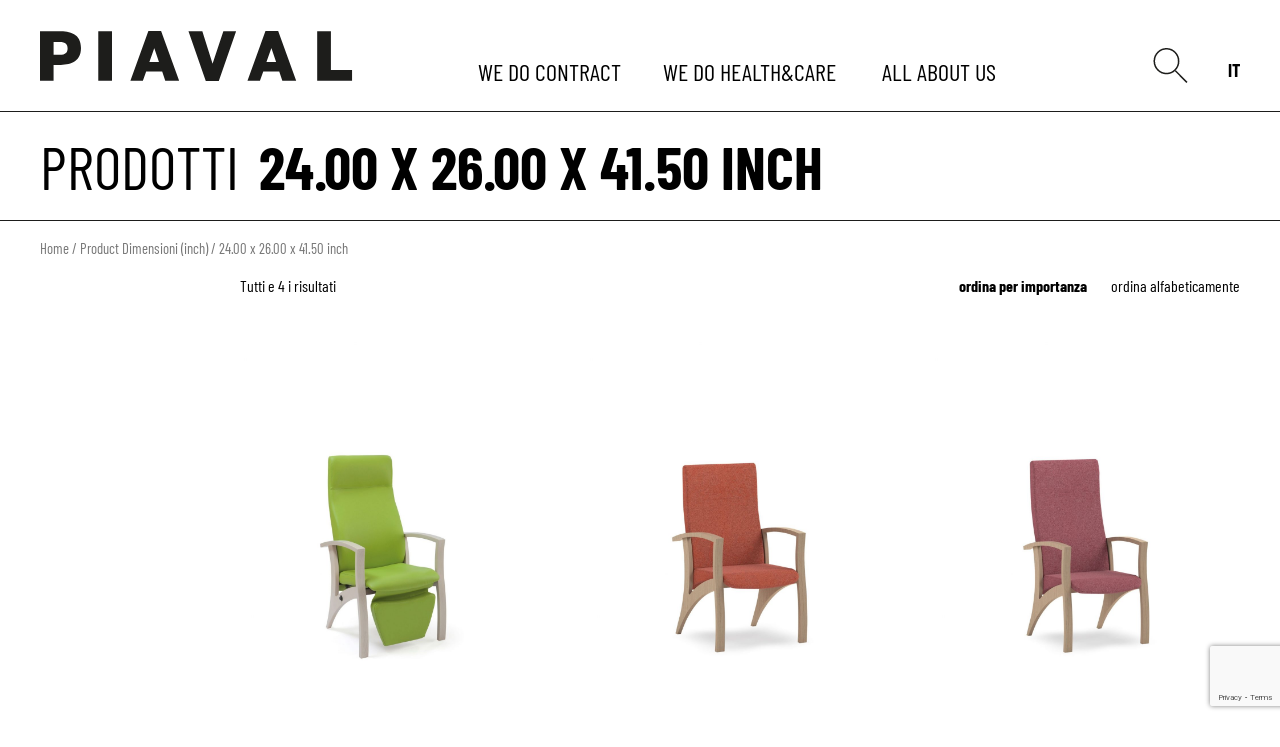

--- FILE ---
content_type: text/html; charset=UTF-8
request_url: https://piaval.it/dimensioni-in/24-00-x-26-00-x-41-50-inch/
body_size: 30541
content:
<!doctype html>
<html lang="it-IT">
  <head>
  <meta charset="utf-8">
  <meta http-equiv="x-ua-compatible" content="ie=edge">
<script type="text/javascript">
var gform;gform||(document.addEventListener("gform_main_scripts_loaded",function(){gform.scriptsLoaded=!0}),window.addEventListener("DOMContentLoaded",function(){gform.domLoaded=!0}),gform={domLoaded:!1,scriptsLoaded:!1,initializeOnLoaded:function(o){gform.domLoaded&&gform.scriptsLoaded?o():!gform.domLoaded&&gform.scriptsLoaded?window.addEventListener("DOMContentLoaded",o):document.addEventListener("gform_main_scripts_loaded",o)},hooks:{action:{},filter:{}},addAction:function(o,n,r,t){gform.addHook("action",o,n,r,t)},addFilter:function(o,n,r,t){gform.addHook("filter",o,n,r,t)},doAction:function(o){gform.doHook("action",o,arguments)},applyFilters:function(o){return gform.doHook("filter",o,arguments)},removeAction:function(o,n){gform.removeHook("action",o,n)},removeFilter:function(o,n,r){gform.removeHook("filter",o,n,r)},addHook:function(o,n,r,t,i){null==gform.hooks[o][n]&&(gform.hooks[o][n]=[]);var e=gform.hooks[o][n];null==i&&(i=n+"_"+e.length),gform.hooks[o][n].push({tag:i,callable:r,priority:t=null==t?10:t})},doHook:function(n,o,r){var t;if(r=Array.prototype.slice.call(r,1),null!=gform.hooks[n][o]&&((o=gform.hooks[n][o]).sort(function(o,n){return o.priority-n.priority}),o.forEach(function(o){"function"!=typeof(t=o.callable)&&(t=window[t]),"action"==n?t.apply(null,r):r[0]=t.apply(null,r)})),"filter"==n)return r[0]},removeHook:function(o,n,t,i){var r;null!=gform.hooks[o][n]&&(r=(r=gform.hooks[o][n]).filter(function(o,n,r){return!!(null!=i&&i!=o.tag||null!=t&&t!=o.priority)}),gform.hooks[o][n]=r)}});
</script>

  <meta name="viewport" content="width=device-width, initial-scale=1, shrink-to-fit=no">
  <link rel="apple-touch-icon" sizes="180x180" href="https://piaval.it/app/themes/piaval/dist/images/favicons/apple-touch-icon_c4056931.png">
  <link rel="icon" type="image/png" sizes="32x32" href="https://piaval.it/app/themes/piaval/dist/images/favicons/favicon-32x32_c8473954.png">
  <link rel="icon" type="image/png" sizes="16x16" href="https://piaval.it/app/themes/piaval/dist/images/favicons/favicon-16x16_6b430406.png">
  <link rel="manifest" href="https://piaval.it/app/themes/piaval/dist/images/favicons/site_108b826a.webmanifest">
  <link rel="mask-icon" href="https://piaval.it/app/themes/piaval/dist/images/favicons/safari-pinned-tab_8380045e.svg" color="#5bbad5">
  <meta name="msapplication-TileColor" content="#da532c">
  <meta name="theme-color" content="#ffffff">
  <meta name="facebook-domain-verification" content="plb74vqnzp8zyi0n3nekn0ubcizom1" />
  <title>24.00 x 26.00 x 41.50 inch &#8211; Piaval Srl</title>
<meta name='robots' content='max-image-preview:large' />
<link rel="alternate" hreflang="it" href="https://piaval.it/dimensioni-in/24-00-x-26-00-x-41-50-inch/" />
<link rel='dns-prefetch' href='//s.w.org' />
<link rel="alternate" type="application/rss+xml" title="Piaval Srl &raquo; 24.00 x 26.00 x 41.50 inch Dimensioni (inch) Feed" href="https://piaval.it/dimensioni-in/24-00-x-26-00-x-41-50-inch/feed/" />
		<script type="text/javascript">
			window._wpemojiSettings = {"baseUrl":"https:\/\/s.w.org\/images\/core\/emoji\/13.0.1\/72x72\/","ext":".png","svgUrl":"https:\/\/s.w.org\/images\/core\/emoji\/13.0.1\/svg\/","svgExt":".svg","source":{"concatemoji":"https:\/\/piaval.it\/wp\/wp-includes\/js\/wp-emoji-release.min.js?ver=5.7.2"}};
			!function(e,a,t){var n,r,o,i=a.createElement("canvas"),p=i.getContext&&i.getContext("2d");function s(e,t){var a=String.fromCharCode;p.clearRect(0,0,i.width,i.height),p.fillText(a.apply(this,e),0,0);e=i.toDataURL();return p.clearRect(0,0,i.width,i.height),p.fillText(a.apply(this,t),0,0),e===i.toDataURL()}function c(e){var t=a.createElement("script");t.src=e,t.defer=t.type="text/javascript",a.getElementsByTagName("head")[0].appendChild(t)}for(o=Array("flag","emoji"),t.supports={everything:!0,everythingExceptFlag:!0},r=0;r<o.length;r++)t.supports[o[r]]=function(e){if(!p||!p.fillText)return!1;switch(p.textBaseline="top",p.font="600 32px Arial",e){case"flag":return s([127987,65039,8205,9895,65039],[127987,65039,8203,9895,65039])?!1:!s([55356,56826,55356,56819],[55356,56826,8203,55356,56819])&&!s([55356,57332,56128,56423,56128,56418,56128,56421,56128,56430,56128,56423,56128,56447],[55356,57332,8203,56128,56423,8203,56128,56418,8203,56128,56421,8203,56128,56430,8203,56128,56423,8203,56128,56447]);case"emoji":return!s([55357,56424,8205,55356,57212],[55357,56424,8203,55356,57212])}return!1}(o[r]),t.supports.everything=t.supports.everything&&t.supports[o[r]],"flag"!==o[r]&&(t.supports.everythingExceptFlag=t.supports.everythingExceptFlag&&t.supports[o[r]]);t.supports.everythingExceptFlag=t.supports.everythingExceptFlag&&!t.supports.flag,t.DOMReady=!1,t.readyCallback=function(){t.DOMReady=!0},t.supports.everything||(n=function(){t.readyCallback()},a.addEventListener?(a.addEventListener("DOMContentLoaded",n,!1),e.addEventListener("load",n,!1)):(e.attachEvent("onload",n),a.attachEvent("onreadystatechange",function(){"complete"===a.readyState&&t.readyCallback()})),(n=t.source||{}).concatemoji?c(n.concatemoji):n.wpemoji&&n.twemoji&&(c(n.twemoji),c(n.wpemoji)))}(window,document,window._wpemojiSettings);
		</script>
		<style type="text/css">
img.wp-smiley,
img.emoji {
	display: inline !important;
	border: none !important;
	box-shadow: none !important;
	height: 1em !important;
	width: 1em !important;
	margin: 0 .07em !important;
	vertical-align: -0.1em !important;
	background: none !important;
	padding: 0 !important;
}
</style>
	<link rel='stylesheet' id='wp-block-library-css'  href='https://piaval.it/wp/wp-includes/css/dist/block-library/style.min.css?ver=5.7.2' type='text/css' media='all' />
<link rel='stylesheet' id='wc-block-vendors-style-css'  href='https://piaval.it/app/plugins/woocommerce/packages/woocommerce-blocks/build/vendors-style.css?ver=5.1.0' type='text/css' media='all' />
<link rel='stylesheet' id='wc-block-style-css'  href='https://piaval.it/app/plugins/woocommerce/packages/woocommerce-blocks/build/style.css?ver=5.1.0' type='text/css' media='all' />
<link rel='stylesheet' id='woocommerce-layout-css'  href='https://piaval.it/app/plugins/woocommerce/assets/css/woocommerce-layout.css?ver=5.4.1' type='text/css' media='all' />
<link rel='stylesheet' id='woocommerce-smallscreen-css'  href='https://piaval.it/app/plugins/woocommerce/assets/css/woocommerce-smallscreen.css?ver=5.4.1' type='text/css' media='only screen and (max-width: 768px)' />
<link rel='stylesheet' id='woocommerce-general-css'  href='https://piaval.it/app/plugins/woocommerce/assets/css/woocommerce.css?ver=5.4.1' type='text/css' media='all' />
<style id='woocommerce-inline-inline-css' type='text/css'>
.woocommerce form .form-row .required { visibility: visible; }
</style>
<link rel='stylesheet' id='global_css-css'  href='https://piaval.it/app/plugins/skinny-tailwind/skinny-templates/styles/global.css?ver=5.7.2' type='text/css' media='all' />
<link rel='stylesheet' id='sage/main.css-css'  href='https://piaval.it/app/themes/piaval/dist/styles/main_9845d2b0.css' type='text/css' media='all' />
<link rel='stylesheet' id='um_fonticons_ii-css'  href='https://piaval.it/app/plugins/ultimate-member/assets/css/um-fonticons-ii.css?ver=2.2.4' type='text/css' media='all' />
<link rel='stylesheet' id='um_fonticons_fa-css'  href='https://piaval.it/app/plugins/ultimate-member/assets/css/um-fonticons-fa.css?ver=2.2.4' type='text/css' media='all' />
<link rel='stylesheet' id='select2-css'  href='https://piaval.it/app/plugins/ultimate-member/assets/css/select2/select2.min.css?ver=4.0.13' type='text/css' media='all' />
<link rel='stylesheet' id='um_crop-css'  href='https://piaval.it/app/plugins/ultimate-member/assets/css/um-crop.css?ver=2.2.4' type='text/css' media='all' />
<link rel='stylesheet' id='um_modal-css'  href='https://piaval.it/app/plugins/ultimate-member/assets/css/um-modal.css?ver=2.2.4' type='text/css' media='all' />
<link rel='stylesheet' id='um_styles-css'  href='https://piaval.it/app/plugins/ultimate-member/assets/css/um-styles.css?ver=2.2.4' type='text/css' media='all' />
<link rel='stylesheet' id='um_profile-css'  href='https://piaval.it/app/plugins/ultimate-member/assets/css/um-profile.css?ver=2.2.4' type='text/css' media='all' />
<link rel='stylesheet' id='um_account-css'  href='https://piaval.it/app/plugins/ultimate-member/assets/css/um-account.css?ver=2.2.4' type='text/css' media='all' />
<link rel='stylesheet' id='um_misc-css'  href='https://piaval.it/app/plugins/ultimate-member/assets/css/um-misc.css?ver=2.2.4' type='text/css' media='all' />
<link rel='stylesheet' id='um_fileupload-css'  href='https://piaval.it/app/plugins/ultimate-member/assets/css/um-fileupload.css?ver=2.2.4' type='text/css' media='all' />
<link rel='stylesheet' id='um_datetime-css'  href='https://piaval.it/app/plugins/ultimate-member/assets/css/pickadate/default.css?ver=2.2.4' type='text/css' media='all' />
<link rel='stylesheet' id='um_datetime_date-css'  href='https://piaval.it/app/plugins/ultimate-member/assets/css/pickadate/default.date.css?ver=2.2.4' type='text/css' media='all' />
<link rel='stylesheet' id='um_datetime_time-css'  href='https://piaval.it/app/plugins/ultimate-member/assets/css/pickadate/default.time.css?ver=2.2.4' type='text/css' media='all' />
<link rel='stylesheet' id='um_raty-css'  href='https://piaval.it/app/plugins/ultimate-member/assets/css/um-raty.css?ver=2.2.4' type='text/css' media='all' />
<link rel='stylesheet' id='um_scrollbar-css'  href='https://piaval.it/app/plugins/ultimate-member/assets/css/simplebar.css?ver=2.2.4' type='text/css' media='all' />
<link rel='stylesheet' id='um_tipsy-css'  href='https://piaval.it/app/plugins/ultimate-member/assets/css/um-tipsy.css?ver=2.2.4' type='text/css' media='all' />
<link rel='stylesheet' id='um_responsive-css'  href='https://piaval.it/app/plugins/ultimate-member/assets/css/um-responsive.css?ver=2.2.4' type='text/css' media='all' />
<link rel='stylesheet' id='um_default_css-css'  href='https://piaval.it/app/plugins/ultimate-member/assets/css/um-old-default.css?ver=2.2.4' type='text/css' media='all' />
<script type='text/javascript' src='https://piaval.it/wp/wp-includes/js/jquery/jquery.min.js?ver=3.5.1' id='jquery-core-js'></script>
<script type='text/javascript' src='https://piaval.it/wp/wp-includes/js/jquery/jquery-migrate.min.js?ver=3.3.2' id='jquery-migrate-js'></script>
<script type='text/javascript' src='https://piaval.it/app/plugins/ultimate-member/assets/js/um-gdpr.min.js?ver=2.2.4' id='um-gdpr-js'></script>
<link rel="https://api.w.org/" href="https://piaval.it/wp-json/" /><link rel="EditURI" type="application/rsd+xml" title="RSD" href="https://piaval.it/wp/xmlrpc.php?rsd" />
<link rel="wlwmanifest" type="application/wlwmanifest+xml" href="https://piaval.it/wp/wp-includes/wlwmanifest.xml" /> 
<meta name="generator" content="WordPress 5.7.2" />
<meta name="generator" content="WooCommerce 5.4.1" />
<meta name="generator" content="WPML ver:4.4.10 stt:1,27;" />
		<style type="text/css">
			.um_request_name {
				display: none !important;
			}
		</style>
		<noscript><style>.woocommerce-product-gallery{ opacity: 1 !important; }</style></noscript>
	<style type="text/css">.recentcomments a{display:inline !important;padding:0 !important;margin:0 !important;}</style>		<style type="text/css" id="wp-custom-css">
			#koelnmesse_widget {display:none;}		</style>
		
  <!-- Google Tag Manager -->
  <script>(function(w,d,s,l,i){w[l]=w[l]||[];w[l].push({‘gtm.start’:
  new Date().getTime(),event:’gtm.js’});var f=d.getElementsByTagName(s)[0],
  j=d.createElement(s),dl=l!=‘dataLayer’?’&l=‘+l:’’;j.async=true;j.src=
  ‘https://www.googletagmanager.com/gtm.js?id='+i+dl;f.parentNode.insertBefore(j,f);
  })(window,document,’script’,’dataLayer’,’GTM-W4X4DNT’);</script>
  <!-- End Google Tag Manager -->

  <!-- Global site tag (gtag.js) - Google Analytics -->
  <script async src="https://www.googletagmanager.com/gtag/js?id=G-FDRZ8LBJS7"></script>
  <script>
    window.dataLayer = window.dataLayer || [];
    function gtag(){dataLayer.push(arguments);}
    gtag('js', new Date());

    gtag('config', 'G-FDRZ8LBJS7');
  </script>

<!-- Meta Pixel Code -->
  <script>
  !function(f,b,e,v,n,t,s)
  {if(f.fbq)return;n=f.fbq=function(){n.callMethod?
  n.callMethod.apply(n,arguments):n.queue.push(arguments)};
  if(!f._fbq)f._fbq=n;n.push=n;n.loaded=!0;n.version='2.0';
  n.queue=[];t=b.createElement(e);t.async=!0;
  t.src=v;s=b.getElementsByTagName(e)[0];
  s.parentNode.insertBefore(t,s)}(window, document,'script',
  'https://connect.facebook.net/en_US/fbevents.js');
  fbq('init', '2546256222216190');
  fbq('track', 'PageView');
  </script>
  <noscript><img height="1" width="1" style="display:none"
  src="https://www.facebook.com/tr?id=2546256222216190&ev=PageView&noscript=1"
  /></noscript>
  <!-- End Meta Pixel Code -->  
</head>
  <body class="archive tax-pa_dimensioni-in term-24-00-x-26-00-x-41-50-inch term-382 theme-piaval/resources woocommerce woocommerce-page woocommerce-no-js app-data index-data archive-data taxonomy-data taxonomy-pa_dimensioni-in-data taxonomy-pa_dimensioni-in-24-00-x-26-00-x-41-50-inch-data" >
        <header class="banner fixed w-full z-50" style="opacity: 0;">
  <div class="flex base-container relative z-10 bg-white sm:h-28 h-16 border-b border-black">
    <div class="h-full sm:h-auto sm:w-1/3 flex items-center mr-4 sm:mr-0">
      <a class="brand" href="https://piaval.it/">
        <img id="logopiaval" class="h-6 sm:h-auto" src="https://piaval.it/app/themes/piaval/dist/images/logo-piaval_5e308f0d.svg" alt="">
      </a>
    </div>
    <nav class="nav-primary pt-14 font-default text-lg uppercase w-full lg:w-1/2 flex justify-evenly ju fixed lg:static transform -translate-y-full lg:translate-y-0">
                          
                            <div class="overflow-hidden ">
            <div class="menu-opener group cursor-pointer leading-loose  menu-item menu-item-type-post_type menu-item-object-page" data-id="7810">
                              <a class="text-2xl" href="https://piaval.it/contract/">We do <span class="titleHighlight group-hover:opacity-0 absolute transition-opacity duration-200 ease-in-out pointer-events-none ">contract</span><span class="font-bold opacity-0 group-hover:opacity-100 transition-opacity duration-200 ease-in-out pointer-events-none">contract</span></a>
                          </div>
          </div>
                                                                                                                                                                                                                                                                                                                                                                                                                                                                                                                                                                                                                                                                                                                                                                                                        <div class="overflow-hidden ">
            <div class="menu-opener group cursor-pointer leading-loose  menu-item menu-item-type-post_type menu-item-object-page" data-id="7841">
                              <a class="text-2xl" href="https://piaval.it/health-care/">We do <span class="titleHighlight group-hover:opacity-0 absolute transition-opacity duration-200 ease-in-out pointer-events-none ">Health&Care</span><span class="font-bold opacity-0 group-hover:opacity-100 transition-opacity duration-200 ease-in-out pointer-events-none">Health&Care</span></a>
                          </div>
          </div>
                                                                                                                                                                                                                                                                                                                                                                                                                                                                                                                                                                                                                                                                                                                                                                                                                                                                                                                                      <div class="overflow-hidden ">
            <div class="menu-opener group cursor-pointer leading-loose  menu-item menu-item-type-custom menu-item-object-custom" data-id="7885">
                              <a class="text-2xl" href="https://piaval.it/category/news/all-about-us/">All <span class="titleHighlight group-hover:opacity-0 absolute transition-opacity duration-200 ease-in-out pointer-events-none ">about us</span><span class="font-bold opacity-0 group-hover:opacity-100 transition-opacity duration-200 ease-in-out pointer-events-none">about us</span></a>
                          </div>
          </div>
                                                                                                                                                                                                                                                                                                                                                                                                                                        </nav>
    <div class="flex-grow flex justify-end space-x-6">
      <div id="searchBtn" aria-label="Search" class="pt-5 sm:pt-12 w-6 md:w-auto cursor-pointer">
        <img src="https://piaval.it/app/themes/piaval/dist/images/lente_7f1a673e.svg" alt="Search icon">
      </div>
      <div class="overflow-hidden">
        <div id="lang_switch" class="sm:pt-14 font-default text-lg justify-end uppercase hidden lg:flex">
                      <a class="ml-4 font-bold" href="https://piaval.it/dimensioni-in/24-00-x-26-00-x-41-50-inch/">it</a>
                  </div>
      </div>
      <div id="menuButton" class="lg:hidden flex items-center w-6 md:w-9 cursor-pointer m-0">
        <div class="burgercross">
          <img class="burger" src="https://piaval.it/app/themes/piaval/dist/images/burger_4de0ddc3.svg">
          <img class="cross hidden" src="https://piaval.it/app/themes/piaval/dist/images/cross_aa6b084b.svg">
        </div>
      </div>
    </div>
  </div>

            <div data-id="7810" class="sottomenu border-b border-black w-full hidden">
        <div class="flex justify-between px-4 sm:px-10 bg-white">
                                                          <div class="flex-1">
                <div data-childid="7811" class=" border-white border-b-4 hover:font-bold uppercase py-4 col-span-12 text-3xl w-max">area</div>
              </div>
                                                                                                                                        <div class="flex-1">
                <div data-childid="7812" class=" border-white border-b-4 hover:font-bold uppercase py-4 col-span-12 text-3xl w-max">prodotti</div>
              </div>
                                                                                                                                                                                                                                <div class="flex-1">
                <div data-childid="7813" class=" border-white border-b-4 hover:font-bold uppercase py-4 col-span-12 text-3xl w-max">collezioni</div>
              </div>
                                                                                                                                                                                                                                                                                                                                                                                                                                                            <div class="flex-1">
                <div data-childid="7814" class=" border-white border-b-4 hover:font-bold uppercase py-4 col-span-12 text-3xl w-max">vantaggi</div>
              </div>
                                                                                                                                                              <div class="flex-1">
                <div data-childid="10798" class=" border-white border-b-4 hover:font-bold uppercase py-4 col-span-12 text-3xl w-max">Download</div>
              </div>
                                                                                                                                                                                                                                                                                                                                                                                                                                                                                                                                                                                                                                                                                                                                                                                                                                                                                                                                                                                                                                                                                                                                                                                                                                                                                                                                                                                                                                                                                                                                                                                                                                                                                                    </div>
        <!-- container sotto-menu in hover -->
        <div id="hover-menu-container" class="w-full auto bg-white">
                                                          <div data-hover="7811" class="grid grid-cols-6 px-4 sm:px-10 py-6 border-t border-black hidden">
                <!-- Titolo sotto-menu in hover -->
                <div class="text-6xl col-span-2 uppercase font-bold">area</div>
                <div class="grid grid-cols-3 col-span-4">
                                                                                                                                                                                                                                                                                                                                                                                                                                                                                                                                                                                                                                                                                                                                                                                                                                                                                                                                                                                                                                                                                                                                                                                                                                                                                                                                                                                                                                                                                                                                                                                                                                                                                                                                                                                                                                                                                                                                                                                                                                                                                                                                                                                                                                                                                                                                                                                                                                                                                                                                                                                                                                                                                                                                                                                                                                                                                                                                                                                                                                                                                                                                                                                                                                                                                                                                                                                                                                                                                                                                                                                                                                                                                                                                                                                                                                                                                                                                                                                                                                                                                                                                                                                                                                                                                                                                                                                                                                                                                                                                                                                                                                                                                                                                                                                                      <div class="flex flex-col">
                                        <a class="last:border-b-0 border-b border-black cursor-pointer py-2 ml-10" href="https://piaval.it/area/ospitalita-contract/">
                      <div class="hover:font-bold text-2xl">Ospitalità</div>
                    </a>
                    
                                                                                                  <a class="last:border-b-0 border-b border-black cursor-pointer py-2 ml-10" href="https://piaval.it/area/spazi-pubblici-contract/">
                      <div class="hover:font-bold text-2xl">Spazi pubblici</div>
                    </a>
                                          </div>
                      <div class="flex flex-col">
                    
                                                                                                  <a class="last:border-b-0 border-b border-black cursor-pointer py-2 ml-10" href="https://piaval.it/area/spazi-di-lavoro-contract/">
                      <div class="hover:font-bold text-2xl">Spazi di lavoro</div>
                    </a>
                    
                                                                                                  <a class="last:border-b-0 border-b border-black cursor-pointer py-2 ml-10" href="https://piaval.it/area/settore-navale-contract/">
                      <div class="hover:font-bold text-2xl">Settore navale</div>
                    </a>
                    
                                          </div>
                                                                          </div>
              </div>
                                                                                                                                        <div data-hover="7812" class="grid grid-cols-6 px-4 sm:px-10 py-6 border-t border-black hidden">
                <!-- Titolo sotto-menu in hover -->
                <div class="text-6xl col-span-2 uppercase font-bold">prodotti</div>
                <div class="grid grid-cols-3 col-span-4">
                                                                                                                                                                                                                                                                                                                                                                                                                                                                                                                                                                                                                                                                                                                                                                                                                                                                                                                                                                                                                                                                                                                                                                                                                                                                                                                                                                                                                                                                                                                                                                                                                                                                                                                                                                                                                                                                                                                                                                                                                                                                                                                                                                                                                                                                                                                                                                                                                                                                                                                                                                                                                                                                                                                                                                                                                                                                                                                                                                                                                                                                                                                                                                                                                                                                                                                                                                                                                                                                                                                                                                                                                                                                                                                                                                                                                                                                                                                                                                                                                                                                                                                                                                                                                                                                                                                                                                                                                                                                                                                                                                                                                                                                                                                                                                                                                                                                                                                                                                              <div class="flex flex-col">
                                        <a class="last:border-b-0 border-b border-black cursor-pointer py-2 ml-10" href="https://piaval.it/prodotti-contract/">
                      <div class="hover:font-bold text-2xl">Tutti i prodotti</div>
                    </a>
                    
                                                                                                  <a class="last:border-b-0 border-b border-black cursor-pointer py-2 ml-10" href="https://piaval.it/categoria-prodotto/contract/sedia-contract/">
                      <div class="hover:font-bold text-2xl">Sedia</div>
                    </a>
                    
                                                                                                  <a class="last:border-b-0 border-b border-black cursor-pointer py-2 ml-10" href="https://piaval.it/categoria-prodotto/contract/poltroncina-contract/">
                      <div class="hover:font-bold text-2xl">Poltroncina</div>
                    </a>
                                          </div>
                      <div class="flex flex-col">
                    
                                                                                                  <a class="last:border-b-0 border-b border-black cursor-pointer py-2 ml-10" href="https://piaval.it/categoria-prodotto/contract/poltrona-contract/">
                      <div class="hover:font-bold text-2xl">Poltrona Lounge</div>
                    </a>
                    
                                                                                                  <a class="last:border-b-0 border-b border-black cursor-pointer py-2 ml-10" href="https://piaval.it/categoria-prodotto/contract/divano-contract/">
                      <div class="hover:font-bold text-2xl">Divano</div>
                    </a>
                    
                                                                                                  <a class="last:border-b-0 border-b border-black cursor-pointer py-2 ml-10" href="https://piaval.it/categoria-prodotto/contract/sgabello-contract/">
                      <div class="hover:font-bold text-2xl">Sgabello</div>
                    </a>
                                          </div>
                      <div class="flex flex-col">
                    
                                                                                                  <a class="last:border-b-0 border-b border-black cursor-pointer py-2 ml-10" href="https://piaval.it/categoria-prodotto/contract/pouff-contract/">
                      <div class="hover:font-bold text-2xl">Pouff</div>
                    </a>
                    
                                                                                                  <a class="last:border-b-0 border-b border-black cursor-pointer py-2 ml-10" href="https://piaval.it/categoria-prodotto/contract/tavolo-contract/">
                      <div class="hover:font-bold text-2xl">Tavolo</div>
                    </a>
                    
                                          </div>
                                                                          </div>
              </div>
                                                                                                                                                                                                                                <div data-hover="7813" class="grid grid-cols-6 px-4 sm:px-10 py-6 border-t border-black hidden">
                <!-- Titolo sotto-menu in hover -->
                <div class="text-6xl col-span-2 uppercase font-bold">collezioni</div>
                <div class="grid grid-cols-3 col-span-4">
                                                                                                                                                                                                                                                                                                                                                                                                                                                                                                                                                                                                                                                                                                                                                                                                                                                                                                                                                                                                                                                                                                                                                                                                                                                                                                                                                                                                                                                                                                                                                                                                                                                                                                                                                                                                                                                                                                                                                                                                                                                                                                                                                                                                                                                                                                                                                                                                                                                                                                                                                                                                                                                                                                                                                                                                                                                                                                                                                                                                                                                                                                                                                                                                                                                                                                                                                                                                                                                                                                                                                                                                                                                                                                                                                                                                                                                                                                                                                                                                                                                                                                                                                                                                                                                                                                                                                                                                                                                                                                                                                                                                                                                                                                                                                                                                                                                                                                                                                                                                                                                                                                                                                                                                                                                                                                                                                                                                                  <div class="flex flex-col">
                                        <a class="last:border-b-0 border-b border-black cursor-pointer py-2 ml-10" href="https://piaval.it/collezioni-contract/">
                      <div class="hover:font-bold text-2xl">Tutte le collezioni</div>
                    </a>
                    
                                                                                                  <a class="last:border-b-0 border-b border-black cursor-pointer py-2 ml-10" href="https://piaval.it/collezioni/cameo-contract/">
                      <div class="hover:font-bold text-2xl">Cameo</div>
                    </a>
                    
                                                                                                  <a class="last:border-b-0 border-b border-black cursor-pointer py-2 ml-10" href="https://piaval.it/collezioni/cloche-contract/">
                      <div class="hover:font-bold text-2xl">Cloche</div>
                    </a>
                    
                                                                                                  <a class="last:border-b-0 border-b border-black cursor-pointer py-2 ml-10" href="https://piaval.it/collezioni/dafne-contract/">
                      <div class="hover:font-bold text-2xl">Dafne</div>
                    </a>
                    
                                                                                                  <a class="last:border-b-0 border-b border-black cursor-pointer py-2 ml-10" href="https://piaval.it/collezioni/earl-contract/">
                      <div class="hover:font-bold text-2xl">Earl</div>
                    </a>
                    
                                                                                                  <a class="last:border-b-0 border-b border-black cursor-pointer py-2 ml-10" href="https://piaval.it/collezioni/elsa-contract/">
                      <div class="hover:font-bold text-2xl">Elsa</div>
                    </a>
                                          </div>
                      <div class="flex flex-col">
                    
                                                                                                  <a class="last:border-b-0 border-b border-black cursor-pointer py-2 ml-10" href="https://piaval.it/collezioni/fandango-contract/">
                      <div class="hover:font-bold text-2xl">Fandango</div>
                    </a>
                    
                                                                                                  <a class="last:border-b-0 border-b border-black cursor-pointer py-2 ml-10" href="https://piaval.it/collezioni/four-legs-contract/">
                      <div class="hover:font-bold text-2xl">Four Legs</div>
                    </a>
                    
                                                                                                  <a class="last:border-b-0 border-b border-black cursor-pointer py-2 ml-10" href="https://piaval.it/collezioni/herringbone-contract/">
                      <div class="hover:font-bold text-2xl">Herringbone</div>
                    </a>
                    
                                                                                                  <a class="last:border-b-0 border-b border-black cursor-pointer py-2 ml-10" href="https://piaval.it/collezioni/le-foglie/">
                      <div class="hover:font-bold text-2xl">Le foglie</div>
                    </a>
                    
                                                                                                  <a class="last:border-b-0 border-b border-black cursor-pointer py-2 ml-10" href="https://piaval.it/collezioni/liv-contract/">
                      <div class="hover:font-bold text-2xl">Liv</div>
                    </a>
                    
                                                                                                  <a class="last:border-b-0 border-b border-black cursor-pointer py-2 ml-10" href="https://piaval.it/collezioni/macaron-contract/">
                      <div class="hover:font-bold text-2xl">Macaron</div>
                    </a>
                                          </div>
                      <div class="flex flex-col">
                    
                                                                                                  <a class="last:border-b-0 border-b border-black cursor-pointer py-2 ml-10" href="https://piaval.it/collezioni/mamy-contract/">
                      <div class="hover:font-bold text-2xl">Mamy</div>
                    </a>
                    
                                                                                                  <a class="last:border-b-0 border-b border-black cursor-pointer py-2 ml-10" href="https://piaval.it/?post_type=collezioni&amp;p=13710">
                      <div class="hover:font-bold text-2xl">Musa</div>
                    </a>
                    
                                                                                                  <a class="last:border-b-0 border-b border-black cursor-pointer py-2 ml-10" href="https://piaval.it/collezioni/pia-contract/">
                      <div class="hover:font-bold text-2xl">Pia</div>
                    </a>
                    
                                                                                                  <a class="last:border-b-0 border-b border-black cursor-pointer py-2 ml-10" href="https://piaval.it/collezioni/pillar-contract/">
                      <div class="hover:font-bold text-2xl">Pillar</div>
                    </a>
                    
                                                                                                  <a class="last:border-b-0 border-b border-black cursor-pointer py-2 ml-10" href="https://piaval.it/collezioni/pipe-contract/">
                      <div class="hover:font-bold text-2xl">Pipe</div>
                    </a>
                    
                                                                                                  <a class="last:border-b-0 border-b border-black cursor-pointer py-2 ml-10" href="https://piaval.it/collezioni/trench-contract/">
                      <div class="hover:font-bold text-2xl">Trench</div>
                    </a>
                    
                                          </div>
                                                                          </div>
              </div>
                                                                                                                                                                                                                                                                                                                                                                                                                                                            <div data-hover="7814" class="grid grid-cols-6 px-4 sm:px-10 py-6 border-t border-black hidden">
                <!-- Titolo sotto-menu in hover -->
                <div class="text-6xl col-span-2 uppercase font-bold">vantaggi</div>
                <div class="grid grid-cols-3 col-span-4">
                                                                                                                                                                                                                                                                                                                                                                                                                                                                                                                                                                                                                                                                                                                                                                                                                                                                                                                                                                                                                                                                                                                                                                                                                                                                                                                                                                                                                                                                                                                                                                                                                                                                                                                                                                                                                                                                                                                                                                                                                                                                                                                                                                                                                                                                                                                                                                                                                                                                                                                                                                                                                                                                                                                                                                                                                                                                                                                                                                                                                                                                                                                                                                                                                                                                                                                                                                                                                                                                                                                                                                                                                                                                                                                                                                                                                                                                                                                                                                                                                                                                                                                                                                                                                                                                                                                                                                                                                                                                                                                                                                                                                                                                                                                                                                                                                                                <div class="flex flex-col">
                                        <a class="last:border-b-0 border-b border-black cursor-pointer py-2 ml-10" href="https://piaval.it/comfort/">
                      <div class="hover:font-bold text-2xl">Comfort</div>
                    </a>
                    
                                                                                                  <a class="last:border-b-0 border-b border-black cursor-pointer py-2 ml-10" href="https://piaval.it/certificazioni/">
                      <div class="hover:font-bold text-2xl">Certificazioni</div>
                    </a>
                                          </div>
                      <div class="flex flex-col">
                    
                                                                                                  <a class="last:border-b-0 border-b border-black cursor-pointer py-2 ml-10" href="https://piaval.it/design/">
                      <div class="hover:font-bold text-2xl">Design</div>
                    </a>
                    
                                                                                                  <a class="last:border-b-0 border-b border-black cursor-pointer py-2 ml-10" href="https://piaval.it/sostenibilita/">
                      <div class="hover:font-bold text-2xl">Sostenibilità</div>
                    </a>
                                          </div>
                      <div class="flex flex-col">
                    
                                                                                                  <a class="last:border-b-0 border-b border-black cursor-pointer py-2 ml-10" href="https://piaval.it/funzionalita-e-sicurezza/">
                      <div class="hover:font-bold text-2xl">Funzionalità</div>
                    </a>
                    
                                          </div>
                                                                          </div>
              </div>
                                                                                                                                                              <div data-hover="10798" class="grid grid-cols-6 px-4 sm:px-10 py-6 border-t border-black hidden">
                <!-- Titolo sotto-menu in hover -->
                <div class="text-6xl col-span-2 uppercase font-bold">Download</div>
                <div class="grid grid-cols-3 col-span-4">
                                                                                                                                                                                                                                                                                                                                                                                                                                                                                                                                                                                                                                                                                                                                                                                                                                                                                                                                                                                                                                                                                                                                                                                                                                                                                                                                                                                                                                                                                                                                                                                                                                                                                                                                                                                                                                                                                                                                                                                                                                                                                                                                                                                                                                                                                                                                                                                                                                                                                                                                                                                                                                                                                                                                                                                                                                                                                                                                                                                                                                                                                                                                                                                                                                                                                                                                                                                                                                                                                                                                                                                                                                                                                                                                                                                                                                                                                                                                                                                                                                                                                                                                                                                                                                                                                                                                                                                                                                                                                                                                                                                                                                                                        <div class="flex flex-col">
                                        <a class="last:border-b-0 border-b border-black cursor-pointer py-2 ml-10" href="https://piaval.it/download-area-contract/">
                      <div class="hover:font-bold text-2xl">Area Contract</div>
                    </a>
                    
                                          </div>
                                                                          </div>
              </div>
                                                                                                                                                                                                                                                                                                                                                                                                                                                                                                                                                                                                                                                                                                                                                                                                                                                                                                                                                                                                                                                                                                                                                                                                                                                                                                                                                                                                                                                                                                                                                                                                                                                                                                    </div>
      </div>
                                                                                                                                                                                                                                                                      <div data-id="7841" class="sottomenu border-b border-black w-full hidden">
        <div class="flex justify-between px-4 sm:px-10 bg-white">
                                                                                                                                                                                                                                                                                                                                                                                                                                                                                                                                                                                                                                                                                                                                                                                                                                                                                                                                                                                                                      <div class="flex-1">
                <div data-childid="7842" class=" border-white border-b-4 hover:font-bold uppercase py-4 col-span-12 text-3xl w-max">area</div>
              </div>
                                                                                                                                        <div class="flex-1">
                <div data-childid="7843" class=" border-white border-b-4 hover:font-bold uppercase py-4 col-span-12 text-3xl w-max">prodotti</div>
              </div>
                                                                                                                                                                                                                                <div class="flex-1">
                <div data-childid="7867" class=" border-white border-b-4 hover:font-bold uppercase py-4 col-span-12 text-3xl w-max">collezioni</div>
              </div>
                                                                                                                                                                                                                                                                                                                                                                                                                                                                                                                                                    <div class="flex-1">
                <div data-childid="7868" class=" border-white border-b-4 hover:font-bold uppercase py-4 col-span-12 text-3xl w-max">vantaggi</div>
              </div>
                                                                                                                                                                                                                                <div class="flex-1">
                <div data-childid="10797" class=" border-white border-b-4 hover:font-bold uppercase py-4 col-span-12 text-3xl w-max">Download</div>
              </div>
                                                                                                                                                                                                                                                                                                                                                                                                                                                                                                                                                                              </div>
        <!-- container sotto-menu in hover -->
        <div id="hover-menu-container" class="w-full auto bg-white">
                                                                                                                                                                                                                                                                                                                                                                                                                                                                                                                                                                                                                                                                                                                                                                                                                                                                                                                                                                                                                      <div data-hover="7842" class="grid grid-cols-6 px-4 sm:px-10 py-6 border-t border-black hidden">
                <!-- Titolo sotto-menu in hover -->
                <div class="text-6xl col-span-2 uppercase font-bold">area</div>
                <div class="grid grid-cols-3 col-span-4">
                                                                                                                                                                                                                                                                                                                                                                                                                                                                                                                                                                                                                                                                                                                                                                                                                                                                                                                                                                                                                                                                                                                                                                                                                                                                                                                                                                                                                                                                                                                                                                                                                                                                                                                                                                                                                                                                                                                                                                                                                                                                                                                                                                                                                                                                                                                                                                                                                                                                                                                                                                                                                                                                                                                                                                                                                                                                                                                                                                                                                                                                                                                                                                                                                                                                                                                                                                                                                                                                                                                                                                                                                                                                                                                                                                                                                                                                                                                                                                                                                                                                                                                                                                                                                                                                                                                                                                                                                                                                                                                                                                                                                                                                                                                                                                                                      <div class="flex flex-col">
                                        <a class="last:border-b-0 border-b border-black cursor-pointer py-2 ml-10" href="https://piaval.it/area/ospedali-hc/">
                      <div class="hover:font-bold text-2xl">Ospedali</div>
                    </a>
                    
                                                                                                  <a class="last:border-b-0 border-b border-black cursor-pointer py-2 ml-10" href="https://piaval.it/area/residenze-ospedaliere-hc/">
                      <div class="hover:font-bold text-2xl">Residenze ospedaliere</div>
                    </a>
                                          </div>
                      <div class="flex flex-col">
                    
                                                                                                  <a class="last:border-b-0 border-b border-black cursor-pointer py-2 ml-10" href="https://piaval.it/area/residenze-per-anziani-hc/">
                      <div class="hover:font-bold text-2xl">Residenze per anziani</div>
                    </a>
                    
                                                                                                  <a class="last:border-b-0 border-b border-black cursor-pointer py-2 ml-10" href="https://piaval.it/area/home-care-hc/">
                      <div class="hover:font-bold text-2xl">Home Care</div>
                    </a>
                    
                                          </div>
                                                                          </div>
              </div>
                                                                                                                                        <div data-hover="7843" class="grid grid-cols-6 px-4 sm:px-10 py-6 border-t border-black hidden">
                <!-- Titolo sotto-menu in hover -->
                <div class="text-6xl col-span-2 uppercase font-bold">prodotti</div>
                <div class="grid grid-cols-3 col-span-4">
                                                                                                                                                                                                                                                                                                                                                                                                                                                                                                                                                                                                                                                                                                                                                                                                                                                                                                                                                                                                                                                                                                                                                                                                                                                                                                                                                                                                                                                                                                                                                                                                                                                                                                                                                                                                                                                                                                                                                                                                                                                                                                                                                                                                                                                                                                                                                                                                                                                                                                                                                                                                                                                                                                                                                                                                                                                                                                                                                                                                                                                                                                                                                                                                                                                                                                                                                                                                                                                                                                                                                                                                                                                                                                                                                                                                                                                                                                                                                                                                                                                                                                                                                                                                                                                                                                                                                                                                                                                                                                                                                                                                                                                                                                                                                                                                                                                                                                                                                                              <div class="flex flex-col">
                                        <a class="last:border-b-0 border-b border-black cursor-pointer py-2 ml-10" href="https://piaval.it/prodotti-hc/">
                      <div class="hover:font-bold text-2xl">Tutti i prodotti</div>
                    </a>
                    
                                                                                                  <a class="last:border-b-0 border-b border-black cursor-pointer py-2 ml-10" href="https://piaval.it/categoria-prodotto/hc/sedia-hc/">
                      <div class="hover:font-bold text-2xl">Sedia</div>
                    </a>
                    
                                                                                                  <a class="last:border-b-0 border-b border-black cursor-pointer py-2 ml-10" href="https://piaval.it/categoria-prodotto/hc/poltroncina-hc/">
                      <div class="hover:font-bold text-2xl">Poltroncina</div>
                    </a>
                                          </div>
                      <div class="flex flex-col">
                    
                                                                                                  <a class="last:border-b-0 border-b border-black cursor-pointer py-2 ml-10" href="https://piaval.it/categoria-prodotto/hc/poltrona-hc/">
                      <div class="hover:font-bold text-2xl">Poltrona</div>
                    </a>
                    
                                                                                                  <a class="last:border-b-0 border-b border-black cursor-pointer py-2 ml-10" href="https://piaval.it/categoria-prodotto/hc/divano-hc/">
                      <div class="hover:font-bold text-2xl">Divano</div>
                    </a>
                    
                                                                                                  <a class="last:border-b-0 border-b border-black cursor-pointer py-2 ml-10" href="https://piaval.it/categoria-prodotto/hc/sgabello-hc/">
                      <div class="hover:font-bold text-2xl">Sgabello</div>
                    </a>
                                          </div>
                      <div class="flex flex-col">
                    
                                                                                                  <a class="last:border-b-0 border-b border-black cursor-pointer py-2 ml-10" href="https://piaval.it/categoria-prodotto/hc/pouff-hc/">
                      <div class="hover:font-bold text-2xl">Pouff</div>
                    </a>
                    
                                                                                                  <a class="last:border-b-0 border-b border-black cursor-pointer py-2 ml-10" href="https://piaval.it/categoria-prodotto/hc/tavolo-hc/">
                      <div class="hover:font-bold text-2xl">Tavolo</div>
                    </a>
                    
                                          </div>
                                                                          </div>
              </div>
                                                                                                                                                                                                                                <div data-hover="7867" class="grid grid-cols-6 px-4 sm:px-10 py-6 border-t border-black hidden">
                <!-- Titolo sotto-menu in hover -->
                <div class="text-6xl col-span-2 uppercase font-bold">collezioni</div>
                <div class="grid grid-cols-3 col-span-4">
                                                                                                                                                                                                                                                                                                                                                                                                                                                                                                                                                                                                                                                                                                                                                                                                                                                                                                                                                                                                                                                                                                                                                                                                                                                                                                                                                                                                                                                                                                                                                                                                                                                                                                                                                                                                                                                                                                                                                                                                                                                                                                                                                                                                                                                                                                                                                                                                                                                                                                                                                                                                                                                                                                                                                                                                                                                                                                                                                                                                                                                                                                                                                                                                                                                                                                                                                                                                                                                                                                                                                                                                                                                                                                                                                                                                                                                                                                                                                                                                                                                                                                                                                                                                                                                                                                                                                                                                                                                                                                                                                                                                                                                                                                                                                                                                                                                                                                                                                                                                                                                                                                                                                                                                                                                                                                                                                                                                                                                                                                                                                                                          <div class="flex flex-col">
                                        <a class="last:border-b-0 border-b border-black cursor-pointer py-2 ml-10" href="https://piaval.it/collezioni-hc/">
                      <div class="hover:font-bold text-2xl">Tutte le collezioni</div>
                    </a>
                    
                                                                                                  <a class="last:border-b-0 border-b border-black cursor-pointer py-2 ml-10" href="https://piaval.it/collezioni/aero-hc/">
                      <div class="hover:font-bold text-2xl">Aero</div>
                    </a>
                    
                                                                                                  <a class="last:border-b-0 border-b border-black cursor-pointer py-2 ml-10" href="https://piaval.it/collezioni/bepi-hc/">
                      <div class="hover:font-bold text-2xl">Bepi</div>
                    </a>
                    
                                                                                                  <a class="last:border-b-0 border-b border-black cursor-pointer py-2 ml-10" href="https://piaval.it/collezioni/cameo-hc/">
                      <div class="hover:font-bold text-2xl">Cameo</div>
                    </a>
                    
                                                                                                  <a class="last:border-b-0 border-b border-black cursor-pointer py-2 ml-10" href="https://piaval.it/collezioni/earl-hc/">
                      <div class="hover:font-bold text-2xl">Earl</div>
                    </a>
                    
                                                                                                  <a class="last:border-b-0 border-b border-black cursor-pointer py-2 ml-10" href="https://piaval.it/collezioni/elisa-hc/">
                      <div class="hover:font-bold text-2xl">Elisa</div>
                    </a>
                    
                                                                                                  <a class="last:border-b-0 border-b border-black cursor-pointer py-2 ml-10" href="https://piaval.it/collezioni/elsa-hc/">
                      <div class="hover:font-bold text-2xl">Elsa</div>
                    </a>
                    
                                                                                                  <a class="last:border-b-0 border-b border-black cursor-pointer py-2 ml-10" href="https://piaval.it/collezioni/fandango-hc/">
                      <div class="hover:font-bold text-2xl">Fandango</div>
                    </a>
                                          </div>
                      <div class="flex flex-col">
                    
                                                                                                  <a class="last:border-b-0 border-b border-black cursor-pointer py-2 ml-10" href="https://piaval.it/collezioni/four-legs-hc/">
                      <div class="hover:font-bold text-2xl">Four Legs</div>
                    </a>
                    
                                                                                                  <a class="last:border-b-0 border-b border-black cursor-pointer py-2 ml-10" href="https://piaval.it/collezioni/gibao-hc/">
                      <div class="hover:font-bold text-2xl">Gibao</div>
                    </a>
                    
                                                                                                  <a class="last:border-b-0 border-b border-black cursor-pointer py-2 ml-10" href="https://piaval.it/collezioni/liv-hc/">
                      <div class="hover:font-bold text-2xl">Liv</div>
                    </a>
                    
                                                                                                  <a class="last:border-b-0 border-b border-black cursor-pointer py-2 ml-10" href="https://piaval.it/collezioni/macaron-healthcare/">
                      <div class="hover:font-bold text-2xl">Macaron</div>
                    </a>
                    
                                                                                                  <a class="last:border-b-0 border-b border-black cursor-pointer py-2 ml-10" href="https://piaval.it/collezioni/mamy-hc/">
                      <div class="hover:font-bold text-2xl">Mamy</div>
                    </a>
                    
                                                                                                  <a class="last:border-b-0 border-b border-black cursor-pointer py-2 ml-10" href="https://piaval.it/collezioni/pia-hc/">
                      <div class="hover:font-bold text-2xl">Pia</div>
                    </a>
                    
                                                                                                  <a class="last:border-b-0 border-b border-black cursor-pointer py-2 ml-10" href="https://piaval.it/collezioni/pillar-hc/">
                      <div class="hover:font-bold text-2xl">Pillar</div>
                    </a>
                    
                                                                                                  <a class="last:border-b-0 border-b border-black cursor-pointer py-2 ml-10" href="https://piaval.it/collezioni/polka-hc/">
                      <div class="hover:font-bold text-2xl">Polka</div>
                    </a>
                                          </div>
                      <div class="flex flex-col">
                    
                                                                                                  <a class="last:border-b-0 border-b border-black cursor-pointer py-2 ml-10" href="https://piaval.it/collezioni/pouff-hc/">
                      <div class="hover:font-bold text-2xl">Pouff</div>
                    </a>
                    
                                                                                                  <a class="last:border-b-0 border-b border-black cursor-pointer py-2 ml-10" href="https://piaval.it/collezioni/relax-hc/">
                      <div class="hover:font-bold text-2xl">Relax</div>
                    </a>
                    
                                                                                                  <a class="last:border-b-0 border-b border-black cursor-pointer py-2 ml-10" href="https://piaval.it/collezioni/rosa-hc/">
                      <div class="hover:font-bold text-2xl">Rosa</div>
                    </a>
                    
                                                                                                  <a class="last:border-b-0 border-b border-black cursor-pointer py-2 ml-10" href="https://piaval.it/collezioni/spring-hc/">
                      <div class="hover:font-bold text-2xl">Spring</div>
                    </a>
                    
                                                                                                  <a class="last:border-b-0 border-b border-black cursor-pointer py-2 ml-10" href="https://piaval.it/collezioni/swing-hc/">
                      <div class="hover:font-bold text-2xl">Swing</div>
                    </a>
                    
                                                                                                  <a class="last:border-b-0 border-b border-black cursor-pointer py-2 ml-10" href="https://piaval.it/collezioni/theorema-hc/">
                      <div class="hover:font-bold text-2xl">Theorema</div>
                    </a>
                    
                                          </div>
                                                                          </div>
              </div>
                                                                                                                                                                                                                                                                                                                                                                                                                                                                                                                                                    <div data-hover="7868" class="grid grid-cols-6 px-4 sm:px-10 py-6 border-t border-black hidden">
                <!-- Titolo sotto-menu in hover -->
                <div class="text-6xl col-span-2 uppercase font-bold">vantaggi</div>
                <div class="grid grid-cols-3 col-span-4">
                                                                                                                                                                                                                                                                                                                                                                                                                                                                                                                                                                                                                                                                                                                                                                                                                                                                                                                                                                                                                                                                                                                                                                                                                                                                                                                                                                                                                                                                                                                                                                                                                                                                                                                                                                                                                                                                                                                                                                                                                                                                                                                                                                                                                                                                                                                                                                                                                                                                                                                                                                                                                                                                                                                                                                                                                                                                                                                                                                                                                                                                                                                                                                                                                                                                                                                                                                                                                                                                                                                                                                                                                                                                                                                                                                                                                                                                                                                                                                                                                                                                                                                                                                                                                                                                                                                                                                                                                                                                                                                                                                                                                                                                                                                                                                                                                                                                                                                                                                              <div class="flex flex-col">
                                        <a class="last:border-b-0 border-b border-black cursor-pointer py-2 ml-10" href="https://piaval.it/comfort-ergonomia/">
                      <div class="hover:font-bold text-2xl">Comfort – Ergonomia</div>
                    </a>
                    
                                                                                                  <a class="last:border-b-0 border-b border-black cursor-pointer py-2 ml-10" href="https://piaval.it/qualita-e-certificazioni/">
                      <div class="hover:font-bold text-2xl">Qualità e certificazioni</div>
                    </a>
                    
                                                                                                  <a class="last:border-b-0 border-b border-black cursor-pointer py-2 ml-10" href="https://piaval.it/igiene/">
                      <div class="hover:font-bold text-2xl">Igiene</div>
                    </a>
                                          </div>
                      <div class="flex flex-col">
                    
                                                                                                  <a class="last:border-b-0 border-b border-black cursor-pointer py-2 ml-10" href="https://piaval.it/sicurezza/">
                      <div class="hover:font-bold text-2xl">Sicurezza</div>
                    </a>
                    
                                                                                                  <a class="last:border-b-0 border-b border-black cursor-pointer py-2 ml-10" href="https://piaval.it/usabilita/">
                      <div class="hover:font-bold text-2xl">Usabilità</div>
                    </a>
                    
                                                                                                  <a class="last:border-b-0 border-b border-black cursor-pointer py-2 ml-10" href="https://piaval.it/funzionalita-e-flessibilta/">
                      <div class="hover:font-bold text-2xl">Funzionalità e flessibilità</div>
                    </a>
                                          </div>
                      <div class="flex flex-col">
                    
                                                                                                  <a class="last:border-b-0 border-b border-black cursor-pointer py-2 ml-10" href="https://piaval.it/colore-e-design/">
                      <div class="hover:font-bold text-2xl">Colore e design</div>
                    </a>
                    
                                                                                                  <a class="last:border-b-0 border-b border-black cursor-pointer py-2 ml-10" href="https://piaval.it/resistenza-e-manutenzione/">
                      <div class="hover:font-bold text-2xl">Resistenza e Manutenzione</div>
                    </a>
                    
                                          </div>
                                                                          </div>
              </div>
                                                                                                                                                                                                                                <div data-hover="10797" class="grid grid-cols-6 px-4 sm:px-10 py-6 border-t border-black hidden">
                <!-- Titolo sotto-menu in hover -->
                <div class="text-6xl col-span-2 uppercase font-bold">Download</div>
                <div class="grid grid-cols-3 col-span-4">
                                                                                                                                                                                                                                                                                                                                                                                                                                                                                                                                                                                                                                                                                                                                                                                                                                                                                                                                                                                                                                                                                                                                                                                                                                                                                                                                                                                                                                                                                                                                                                                                                                                                                                                                                                                                                                                                                                                                                                                                                                                                                                                                                                                                                                                                                                                                                                                                                                                                                                                                                                                                                                                                                                                                                                                                                                                                                                                                                                                                                                                                                                                                                                                                                                                                                                                                                                                                                                                                                                                                                                                                                                                                                                                                                                                                                                                                                                                                                                                                                                                                                                                                                                                                                                                                                                                                                                                                                                                                                                                                                                                                                                                                        <div class="flex flex-col">
                                        <a class="last:border-b-0 border-b border-black cursor-pointer py-2 ml-10" href="https://piaval.it/download-area-health-care/">
                      <div class="hover:font-bold text-2xl">Area Health&Care</div>
                    </a>
                    
                                          </div>
                                                                          </div>
              </div>
                                                                                                                                                                                                                                                                                                                                                                                                                                                                                                                                                                              </div>
      </div>
                                                                                                                                                                                                                                                                                                                <div data-id="7885" class="sottomenu border-b border-black w-full hidden">
        <div class="flex justify-between px-4 sm:px-10 bg-white">
                                                                                                                                                                                                                                                                                                                                                                                                                                                                                                                                                                                                                                                                                                                                                                                                                                                                                                                                                                                                                                                                                                                                                                                                                                                                                                                                                                                                                                                                                                                                                                                                                                                                                                                                                                                                                                                                                                                                                                                                                                                                                                                                            <div class="flex-1">
                <div data-childid="7886" class=" border-white border-b-4 hover:font-bold uppercase py-4 col-span-12 text-3xl w-max">company</div>
              </div>
                                                                                                                                                              <div class="flex-1">
                <div data-childid="7887" class=" border-white border-b-4 hover:font-bold uppercase py-4 col-span-12 text-3xl w-max">designer</div>
              </div>
                                                                                                                                                                                                                                <div class="flex-1">
                <div data-childid="7888" class=" border-white border-b-4 hover:font-bold uppercase py-4 col-span-12 text-3xl w-max">updates</div>
              </div>
                                                                                                                                                                  </div>
        <!-- container sotto-menu in hover -->
        <div id="hover-menu-container" class="w-full auto bg-white">
                                                                                                                                                                                                                                                                                                                                                                                                                                                                                                                                                                                                                                                                                                                                                                                                                                                                                                                                                                                                                                                                                                                                                                                                                                                                                                                                                                                                                                                                                                                                                                                                                                                                                                                                                                                                                                                                                                                                                                                                                                                                                                                                            <div data-hover="7886" class="grid grid-cols-6 px-4 sm:px-10 py-6 border-t border-black hidden">
                <!-- Titolo sotto-menu in hover -->
                <div class="text-6xl col-span-2 uppercase font-bold">company</div>
                <div class="grid grid-cols-3 col-span-4">
                                                                                                                                                                                                                                                                                                                                                                                                                                                                                                                                                                                                                                                                                                                                                                                                                                                                                                                                                                                                                                                                                                                                                                                                                                                                                                                                                                                                                                                                                                                                                                                                                                                                                                                                                                                                                                                                                                                                                                                                                                                                                                                                                                                                                                                                                                                                                                                                                                                                                                                                                                                                                                                                                                                                                                                                                                                                                                                                                                                                                                                                                                                                                                                                                                                                                                                                                                                                                                                                                                                                                                                                                                                                                                                                                                                                                                                                                                                                                                                                                                                                                                                                                                                                                                                                                                                                                                                                                                                                                                                                                                                                                                                                                                                                                                                                                                                <div class="flex flex-col">
                                        <a class="last:border-b-0 border-b border-black cursor-pointer py-2 ml-10" href="https://piaval.it/chi-siamo-2/">
                      <div class="hover:font-bold text-2xl">Chi siamo</div>
                    </a>
                    
                                                                                                  <a class="last:border-b-0 border-b border-black cursor-pointer py-2 ml-10" href="https://piaval.it/cosa-facciamo/">
                      <div class="hover:font-bold text-2xl">Cosa facciamo</div>
                    </a>
                                          </div>
                      <div class="flex flex-col">
                    
                                                                                                  <a class="last:border-b-0 border-b border-black cursor-pointer py-2 ml-10" href="https://piaval.it/i-nostri-obiettivi/">
                      <div class="hover:font-bold text-2xl">I nostri obiettivi</div>
                    </a>
                    
                                                                                                  <a class="last:border-b-0 border-b border-black cursor-pointer py-2 ml-10" href="https://piaval.it/piaval-nel-mondo/">
                      <div class="hover:font-bold text-2xl">Piaval nel mondo</div>
                    </a>
                                          </div>
                      <div class="flex flex-col">
                    
                                                                                                  <a class="last:border-b-0 border-b border-black cursor-pointer py-2 ml-10" href="https://piaval.it/contatti/">
                      <div class="hover:font-bold text-2xl">Contatti</div>
                    </a>
                    
                                          </div>
                                                                          </div>
              </div>
                                                                                                                                                              <div data-hover="7887" class="grid grid-cols-6 px-4 sm:px-10 py-6 border-t border-black hidden">
                <!-- Titolo sotto-menu in hover -->
                <div class="text-6xl col-span-2 uppercase font-bold">designer</div>
                <div class="grid grid-cols-3 col-span-4">
                                                                                                                                                                                                                                                                                                                                                                                                                                                                                                                                                                                                                                                                                                                                                                                                                                                                                                                                                                                                                                                                                                                                                                                                                                                                                                                                                                                                                                                                                                                                                                                                                                                                                                                                                                                                                                                                                                                                                                                                                                                                                                                                                                                                                                                                                                                                                                                                                                                                                                                                                                                                                                                                                                                                                                                                                                                                                                                                                                                                                                                                                                                                                                                                                                                                                                                                                                                                                                                                                                                                                                                                                                                                                                                                                                                                                                                                                                                                                                                                                                                                                                                                                                                                                                                                                                                                                                                                                                                                                                                                                                                                                                                                                                                                                                                                                                                                                                                                                                              <div class="flex flex-col">
                                        <a class="last:border-b-0 border-b border-black cursor-pointer py-2 ml-10" href="https://piaval.it/designers/daniel-rous/">
                      <div class="hover:font-bold text-2xl">Daniel Rous</div>
                    </a>
                    
                                                                                                  <a class="last:border-b-0 border-b border-black cursor-pointer py-2 ml-10" href="https://piaval.it/designers/david-ericsson/">
                      <div class="hover:font-bold text-2xl">David Ericsson</div>
                    </a>
                    
                                                                                                  <a class="last:border-b-0 border-b border-black cursor-pointer py-2 ml-10" href="https://piaval.it/designers/edi-e-paolo-ciani/">
                      <div class="hover:font-bold text-2xl">Edi e Paolo Ciani</div>
                    </a>
                                          </div>
                      <div class="flex flex-col">
                    
                                                                                                  <a class="last:border-b-0 border-b border-black cursor-pointer py-2 ml-10" href="https://piaval.it/designers/giulio-lazzotti/">
                      <div class="hover:font-bold text-2xl">Giulio Lazzotti</div>
                    </a>
                    
                                                                                                  <a class="last:border-b-0 border-b border-black cursor-pointer py-2 ml-10" href="https://piaval.it/designers/gordon-guillaumier/">
                      <div class="hover:font-bold text-2xl">Gordon Guillaumier</div>
                    </a>
                    
                                                                                                  <a class="last:border-b-0 border-b border-black cursor-pointer py-2 ml-10" href="https://piaval.it/designers/laura-silvestrini/">
                      <div class="hover:font-bold text-2xl">Laura Silvestrini</div>
                    </a>
                                          </div>
                      <div class="flex flex-col">
                    
                                                                                                  <a class="last:border-b-0 border-b border-black cursor-pointer py-2 ml-10" href="https://piaval.it/designers/matteo-thun/">
                      <div class="hover:font-bold text-2xl">Matteo Thun</div>
                    </a>
                    
                                                                                                  <a class="last:border-b-0 border-b border-black cursor-pointer py-2 ml-10" href="https://piaval.it/designers/studio-garcia-cumini/">
                      <div class="hover:font-bold text-2xl">Studio Garcia Cumini</div>
                    </a>
                    
                                          </div>
                                                                          </div>
              </div>
                                                                                                                                                                                                                                <div data-hover="7888" class="grid grid-cols-6 px-4 sm:px-10 py-6 border-t border-black hidden">
                <!-- Titolo sotto-menu in hover -->
                <div class="text-6xl col-span-2 uppercase font-bold">updates</div>
                <div class="grid grid-cols-3 col-span-4">
                                                                                                                                                                                                                                                                                                                                                                                                                                                                                                                                                                                                                                                                                                                                                                                                                                                                                                                                                                                                                                                                                                                                                                                                                                                                                                                                                                                                                                                                                                                                                                                                                                                                                                                                                                                                                                                                                                                                                                                                                                                                                                                                                                                                                                                                                                                                                                                                                                                                                                                                                                                                                                                                                                                                                                                                                                                                                                                                                                                                                                                                                                                                                                                                                                                                                                                                                                                                                                                                                                                                                                                                                                                                                                                                                                                                                                                                                                                                                                                                                                                                                                                                                                                                                                                                                                                                                                                                                                                                                                                                                                                                                                                                                                                                                            <div class="flex flex-col">
                                        <a class="last:border-b-0 border-b border-black cursor-pointer py-2 ml-10" href="https://piaval.it/category/news/all-about-us/">
                      <div class="hover:font-bold text-2xl">News</div>
                    </a>
                                          </div>
                      <div class="flex flex-col">
                    
                                                                                                  <a class="last:border-b-0 border-b border-black cursor-pointer py-2 ml-10" href="https://piaval.it/rassegna-stampa/">
                      <div class="hover:font-bold text-2xl">Rassegna Stampa</div>
                    </a>
                                          </div>
                      <div class="flex flex-col">
                    
                                                                                                  <a class="last:border-b-0 border-b border-black cursor-pointer py-2 ml-10" href="https://piaval.it/press/">
                      <div class="hover:font-bold text-2xl">Press</div>
                    </a>
                    
                                          </div>
                                                                          </div>
              </div>
                                                                                                                                                                  </div>
      </div>
                                                                                                                                          
  <div id="menu-container" data-opened="0" class="border-t border-black w-full bg-white hidden overflow-auto" style="height: calc(100vh - 105px);">
    <div id="title-section-header" class="border-b border-black base-container overflow-hidden">
                        <h3 data-id="7810" class="uppercase text-6xl py-3 font-light hidden">
                            we do <span class="font-bold"> contract</span>
                      </h3>
                                                                                                                                                                                                                                                                                                                                                                                                                                                                                                                                                                                                                              <h3 data-id="7841" class="uppercase text-6xl py-3 font-light hidden">
                            we do <span class="font-bold"> health&care</span>
                      </h3>
                                                                                                                                                                                                                                                                                                                                                                                                                                                                                                                                                                                                                                                                                                                                <h3 data-id="7885" class="uppercase text-6xl py-3 font-light hidden">
                            all <span class="font-bold">about us</span>
                      </h3>
                                                                                                                                                                                                                                                                                                                                      </div>
    <div id="content-section-header" class="mt-16 base-container">
                        <div data-id="7810" class="submenu-wrapper flex hidden">
                                                                    <div class="w-1/6">
                  <h4 class="font-bold text-4xl mb-6 uppercase">
                    area                  </h4>
                                                                                                                                        <div class="leaf-link">
                        <a class="text-lg font-normal hover:font-bold" href="https://piaval.it/area/ospitalita-contract/">
                          Ospitalità                        </a>
                      </div>
                                                                                <div class="leaf-link">
                        <a class="text-lg font-normal hover:font-bold" href="https://piaval.it/area/spazi-pubblici-contract/">
                          Spazi pubblici                        </a>
                      </div>
                                                                                <div class="leaf-link">
                        <a class="text-lg font-normal hover:font-bold" href="https://piaval.it/area/spazi-di-lavoro-contract/">
                          Spazi di lavoro                        </a>
                      </div>
                                                                                <div class="leaf-link">
                        <a class="text-lg font-normal hover:font-bold" href="https://piaval.it/area/settore-navale-contract/">
                          Settore navale                        </a>
                      </div>
                                                                                                                                                                                                                                                                                                                                                                                                                                                                                                                                                                                                                                                                                                                                                                                                                                                                                                                                                                                                                                                                                                                                                                                                                                                                                                                                                                                                                                                                                                                                                                                                                                                                                                                                                                                                                                                                                                                                                                                                                                                                                                                                                                                                                                                                                                                                                                                                                                                                                                                                                                                                                                                                                                                                                                                                                                                                                                                                                                                                                                                                                                                                                                                                                                                                                                                                                                                                                                                                                                                                                                                                                                                                                                                                                                                                                                                                                                                                                                                                                                                                                                                                                                                                                                                                                                                              </div>
                                                                                                                                                                <div class="w-1/6">
                  <h4 class="font-bold text-4xl mb-6 uppercase">
                    prodotti                  </h4>
                                                                                                                                                                                                                                                                                                                                      <div class="leaf-link">
                        <a class="text-lg font-normal hover:font-bold" href="https://piaval.it/prodotti-contract/">
                          Tutti i prodotti                        </a>
                      </div>
                                                                                <div class="leaf-link">
                        <a class="text-lg font-normal hover:font-bold" href="https://piaval.it/categoria-prodotto/contract/sedia-contract/">
                          Sedia                        </a>
                      </div>
                                                                                <div class="leaf-link">
                        <a class="text-lg font-normal hover:font-bold" href="https://piaval.it/categoria-prodotto/contract/poltroncina-contract/">
                          Poltroncina                        </a>
                      </div>
                                                                                <div class="leaf-link">
                        <a class="text-lg font-normal hover:font-bold" href="https://piaval.it/categoria-prodotto/contract/poltrona-contract/">
                          Poltrona Lounge                        </a>
                      </div>
                                                                                <div class="leaf-link">
                        <a class="text-lg font-normal hover:font-bold" href="https://piaval.it/categoria-prodotto/contract/divano-contract/">
                          Divano                        </a>
                      </div>
                                                                                <div class="leaf-link">
                        <a class="text-lg font-normal hover:font-bold" href="https://piaval.it/categoria-prodotto/contract/sgabello-contract/">
                          Sgabello                        </a>
                      </div>
                                                                                <div class="leaf-link">
                        <a class="text-lg font-normal hover:font-bold" href="https://piaval.it/categoria-prodotto/contract/pouff-contract/">
                          Pouff                        </a>
                      </div>
                                                                                <div class="leaf-link">
                        <a class="text-lg font-normal hover:font-bold" href="https://piaval.it/categoria-prodotto/contract/tavolo-contract/">
                          Tavolo                        </a>
                      </div>
                                                                                                                                                                                                                                                                                                                                                                                                                                                                                                                                                                                                                                                                                                                                                                                                                                                                                                                                                                                                                                                                                                                                                                                                                                                                                                                                                                                                                                                                                                                                                                                                                                                                                                                                                                                                                                                                                                                                                                                                                                                                                                                                                                                                                                                                                                                                                                                                                                                                                                                                                                                                                                                                                                                                                                                                                                                                                                                                                                                                                                                                                                                                                                                                                                                                                                                                                                                                                                                                                                                                                                                                                                                                                                                                                                                                                                                                                                                                                                        </div>
                                                                                                                                                                                                                                                                        <div class="w-1/6">
                  <h4 class="font-bold text-4xl mb-6 uppercase">
                    collezioni                  </h4>
                                                                                                                                                                                                                                                                                                                                                                                                                                                                                                                                                                                                                                                                                            <div class="leaf-link">
                        <a class="text-lg font-normal hover:font-bold" href="https://piaval.it/collezioni-contract/">
                          Tutte le collezioni                        </a>
                      </div>
                                                                                <div class="leaf-link">
                        <a class="text-lg font-normal hover:font-bold" href="https://piaval.it/collezioni/cameo-contract/">
                          Cameo                        </a>
                      </div>
                                                                                <div class="leaf-link">
                        <a class="text-lg font-normal hover:font-bold" href="https://piaval.it/collezioni/cloche-contract/">
                          Cloche                        </a>
                      </div>
                                                                                <div class="leaf-link">
                        <a class="text-lg font-normal hover:font-bold" href="https://piaval.it/collezioni/dafne-contract/">
                          Dafne                        </a>
                      </div>
                                                                                <div class="leaf-link">
                        <a class="text-lg font-normal hover:font-bold" href="https://piaval.it/collezioni/earl-contract/">
                          Earl                        </a>
                      </div>
                                                                                <div class="leaf-link">
                        <a class="text-lg font-normal hover:font-bold" href="https://piaval.it/collezioni/elsa-contract/">
                          Elsa                        </a>
                      </div>
                                                                                <div class="leaf-link">
                        <a class="text-lg font-normal hover:font-bold" href="https://piaval.it/collezioni/fandango-contract/">
                          Fandango                        </a>
                      </div>
                                                                                <div class="leaf-link">
                        <a class="text-lg font-normal hover:font-bold" href="https://piaval.it/collezioni/four-legs-contract/">
                          Four Legs                        </a>
                      </div>
                                                                                <div class="leaf-link">
                        <a class="text-lg font-normal hover:font-bold" href="https://piaval.it/collezioni/herringbone-contract/">
                          Herringbone                        </a>
                      </div>
                                                                                <div class="leaf-link">
                        <a class="text-lg font-normal hover:font-bold" href="https://piaval.it/collezioni/le-foglie/">
                          Le foglie                        </a>
                      </div>
                                                                                <div class="leaf-link">
                        <a class="text-lg font-normal hover:font-bold" href="https://piaval.it/collezioni/liv-contract/">
                          Liv                        </a>
                      </div>
                                                                                <div class="leaf-link">
                        <a class="text-lg font-normal hover:font-bold" href="https://piaval.it/collezioni/macaron-contract/">
                          Macaron                        </a>
                      </div>
                                                                                <div class="leaf-link">
                        <a class="text-lg font-normal hover:font-bold" href="https://piaval.it/collezioni/mamy-contract/">
                          Mamy                        </a>
                      </div>
                                                                                <div class="leaf-link">
                        <a class="text-lg font-normal hover:font-bold" href="https://piaval.it/?post_type=collezioni&p=13710">
                          Musa                        </a>
                      </div>
                                                                                <div class="leaf-link">
                        <a class="text-lg font-normal hover:font-bold" href="https://piaval.it/collezioni/pia-contract/">
                          Pia                        </a>
                      </div>
                                                                                <div class="leaf-link">
                        <a class="text-lg font-normal hover:font-bold" href="https://piaval.it/collezioni/pillar-contract/">
                          Pillar                        </a>
                      </div>
                                                                                <div class="leaf-link">
                        <a class="text-lg font-normal hover:font-bold" href="https://piaval.it/collezioni/pipe-contract/">
                          Pipe                        </a>
                      </div>
                                                                                <div class="leaf-link">
                        <a class="text-lg font-normal hover:font-bold" href="https://piaval.it/collezioni/trench-contract/">
                          Trench                        </a>
                      </div>
                                                                                                                                                                                                                                                                                                                                                                                                                                                                                                                                                                                                                                                                                                                                                                                                                                                                                                                                                                                                                                                                                                                                                                                                                                                                                                                                                                                                                                                                                                                                                                                                                                                                                                                                                                                                                                                                                                                                                                                                                                                                                                                                                                                                                                                                                                                                                                                                                                                                                                                                                                                                                                                                                                                                                                                                                                                                                                                                                                                                                                                                                                                                                                                                                      </div>
                                                                                                                                                                                                                                                                                                                                                                                                                                                                                                                                            <div class="w-1/6">
                  <h4 class="font-bold text-4xl mb-6 uppercase">
                    vantaggi                  </h4>
                                                                                                                                                                                                                                                                                                                                                                                                                                                                                                                                                                                                                                                                                                                                                                                                                                                                                                                                                                                                                                                                                                                                                                                                                                                                                                                                                                                                                                              <div class="leaf-link">
                        <a class="text-lg font-normal hover:font-bold" href="https://piaval.it/comfort/">
                          Comfort                        </a>
                      </div>
                                                                                <div class="leaf-link">
                        <a class="text-lg font-normal hover:font-bold" href="https://piaval.it/certificazioni/">
                          Certificazioni                        </a>
                      </div>
                                                                                <div class="leaf-link">
                        <a class="text-lg font-normal hover:font-bold" href="https://piaval.it/design/">
                          Design                        </a>
                      </div>
                                                                                <div class="leaf-link">
                        <a class="text-lg font-normal hover:font-bold" href="https://piaval.it/sostenibilita/">
                          Sostenibilità                        </a>
                      </div>
                                                                                <div class="leaf-link">
                        <a class="text-lg font-normal hover:font-bold" href="https://piaval.it/funzionalita-e-sicurezza/">
                          Funzionalità                        </a>
                      </div>
                                                                                                                                                                                                                                                                                                                                                                                                                                                                                                                                                                                                                                                                                                                                                                                                                                                                                                                                                                                                                                                                                                                                                                                                                                                                                                                                                                                                                                                                                                                                                                                                                                                                                                                                                                                                                                                                                                                                                                                                                                                                                                                                                                                                                                                                                                                                                                                                                                                                                                                                                                                                                                                                                                                                                                                                                                                                                                                                                                                  </div>
                                                                                                                                                                                          <div class="w-1/6">
                  <h4 class="font-bold text-4xl mb-6 uppercase">
                    Download                  </h4>
                                                                                                                                                                                                                                                                                                                                                                                                                                                                                                                                                                                                                                                                                                                                                                                                                                                                                                                                                                                                                                                                                                                                                                                                                                                                                                                                                                                                                                                                                                                                                                                                                                                                                  <div class="leaf-link">
                        <a class="text-lg font-normal hover:font-bold" href="https://piaval.it/download-area-contract/">
                          Area Contract                        </a>
                      </div>
                                                                                                                                                                                                                                                                                                                                                                                                                                                                                                                                                                                                                                                                                                                                                                                                                                                                                                                                                                                                                                                                                                                                                                                                                                                                                                                                                                                                                                                                                                                                                                                                                                                                                                                                                                                                                                                                                                                                                                                                                                                                                                                                                                                                                                                                                                                                                                                                                                                                                                                                                                                                                                                                                                                                                                                                                                                                                                      </div>
                                                                                                                                                                                                                                                                                                                                                                                                                                                                                                                                                                                                                                                                                                                                                                                                                                                                                                                                                                                                                                                                                                                                                                                                                                                                                                                                                                                                                                                                                                                                                                                                                                                                                                                                                                                                                                                                                                                                                                                                              </div>
                                                                                                                                                                                                                                                                                                                                                                                                                                                                                                                                                                                                                              <div data-id="7841" class="submenu-wrapper flex hidden">
                                                                                                                                                                                                                                                                                                                                                                                                                                                                                                                                                                                                                                                                                                                                                                                                                                                                                                                                                                                                                                                                                                                                                                                                        <div class="w-1/6">
                  <h4 class="font-bold text-4xl mb-6 uppercase">
                    area                  </h4>
                                                                                                                                                                                                                                                                                                                                                                                                                                                                                                                                                                                                                                                                                                                                                                                                                                                                                                                                                                                                                                                                                                                                                                                                                                                                                                                                                                                                                                                                                                                                                                                                                                                                                                                                                                                                    <div class="leaf-link">
                        <a class="text-lg font-normal hover:font-bold" href="https://piaval.it/area/ospedali-hc/">
                          Ospedali                        </a>
                      </div>
                                                                                <div class="leaf-link">
                        <a class="text-lg font-normal hover:font-bold" href="https://piaval.it/area/residenze-ospedaliere-hc/">
                          Residenze ospedaliere                        </a>
                      </div>
                                                                                <div class="leaf-link">
                        <a class="text-lg font-normal hover:font-bold" href="https://piaval.it/area/residenze-per-anziani-hc/">
                          Residenze per anziani                        </a>
                      </div>
                                                                                <div class="leaf-link">
                        <a class="text-lg font-normal hover:font-bold" href="https://piaval.it/area/home-care-hc/">
                          Home Care                        </a>
                      </div>
                                                                                                                                                                                                                                                                                                                                                                                                                                                                                                                                                                                                                                                                                                                                                                                                                                                                                                                                                                                                                                                                                                                                                                                                                                                                                                                                                                                                                                                                                                                                                                                                                                                                                                                                                                                                                                                                                                                                                                                                                                                                                                                                                                                                                                                                                                                                                                                                                                                                                                                                                                                                                                                                  </div>
                                                                                                                                                                <div class="w-1/6">
                  <h4 class="font-bold text-4xl mb-6 uppercase">
                    prodotti                  </h4>
                                                                                                                                                                                                                                                                                                                                                                                                                                                                                                                                                                                                                                                                                                                                                                                                                                                                                                                                                                                                                                                                                                                                                                                                                                                                                                                                                                                                                                                                                                                                                                                                                                                                                                                                                                                                                                                                                                                                                                                                  <div class="leaf-link">
                        <a class="text-lg font-normal hover:font-bold" href="https://piaval.it/prodotti-hc/">
                          Tutti i prodotti                        </a>
                      </div>
                                                                                <div class="leaf-link">
                        <a class="text-lg font-normal hover:font-bold" href="https://piaval.it/categoria-prodotto/hc/sedia-hc/">
                          Sedia                        </a>
                      </div>
                                                                                <div class="leaf-link">
                        <a class="text-lg font-normal hover:font-bold" href="https://piaval.it/categoria-prodotto/hc/poltroncina-hc/">
                          Poltroncina                        </a>
                      </div>
                                                                                <div class="leaf-link">
                        <a class="text-lg font-normal hover:font-bold" href="https://piaval.it/categoria-prodotto/hc/poltrona-hc/">
                          Poltrona                        </a>
                      </div>
                                                                                <div class="leaf-link">
                        <a class="text-lg font-normal hover:font-bold" href="https://piaval.it/categoria-prodotto/hc/divano-hc/">
                          Divano                        </a>
                      </div>
                                                                                <div class="leaf-link">
                        <a class="text-lg font-normal hover:font-bold" href="https://piaval.it/categoria-prodotto/hc/sgabello-hc/">
                          Sgabello                        </a>
                      </div>
                                                                                <div class="leaf-link">
                        <a class="text-lg font-normal hover:font-bold" href="https://piaval.it/categoria-prodotto/hc/pouff-hc/">
                          Pouff                        </a>
                      </div>
                                                                                <div class="leaf-link">
                        <a class="text-lg font-normal hover:font-bold" href="https://piaval.it/categoria-prodotto/hc/tavolo-hc/">
                          Tavolo                        </a>
                      </div>
                                                                                                                                                                                                                                                                                                                                                                                                                                                                                                                                                                                                                                                                                                                                                                                                                                                                                                                                                                                                                                                                                                                                                                                                                                                                                                                                                                                                                                                                                                                                                                                                                                                                                                                                                                                                                                                                                                                                                                                                                                                                                                                                                                                                                                                                                                            </div>
                                                                                                                                                                                                                                                                        <div class="w-1/6">
                  <h4 class="font-bold text-4xl mb-6 uppercase">
                    collezioni                  </h4>
                                                                                                                                                                                                                                                                                                                                                                                                                                                                                                                                                                                                                                                                                                                                                                                                                                                                                                                                                                                                                                                                                                                                                                                                                                                                                                                                                                                                                                                                                                                                                                                                                                                                                                                                                                                                                                                                                                                                                                                                                                                                                                                                                                                                                                                                                                                                                        <div class="leaf-link">
                        <a class="text-lg font-normal hover:font-bold" href="https://piaval.it/collezioni-hc/">
                          Tutte le collezioni                        </a>
                      </div>
                                                                                <div class="leaf-link">
                        <a class="text-lg font-normal hover:font-bold" href="https://piaval.it/collezioni/aero-hc/">
                          Aero                        </a>
                      </div>
                                                                                <div class="leaf-link">
                        <a class="text-lg font-normal hover:font-bold" href="https://piaval.it/collezioni/bepi-hc/">
                          Bepi                        </a>
                      </div>
                                                                                <div class="leaf-link">
                        <a class="text-lg font-normal hover:font-bold" href="https://piaval.it/collezioni/cameo-hc/">
                          Cameo                        </a>
                      </div>
                                                                                <div class="leaf-link">
                        <a class="text-lg font-normal hover:font-bold" href="https://piaval.it/collezioni/earl-hc/">
                          Earl                        </a>
                      </div>
                                                                                <div class="leaf-link">
                        <a class="text-lg font-normal hover:font-bold" href="https://piaval.it/collezioni/elisa-hc/">
                          Elisa                        </a>
                      </div>
                                                                                <div class="leaf-link">
                        <a class="text-lg font-normal hover:font-bold" href="https://piaval.it/collezioni/elsa-hc/">
                          Elsa                        </a>
                      </div>
                                                                                <div class="leaf-link">
                        <a class="text-lg font-normal hover:font-bold" href="https://piaval.it/collezioni/fandango-hc/">
                          Fandango                        </a>
                      </div>
                                                                                <div class="leaf-link">
                        <a class="text-lg font-normal hover:font-bold" href="https://piaval.it/collezioni/four-legs-hc/">
                          Four Legs                        </a>
                      </div>
                                                                                <div class="leaf-link">
                        <a class="text-lg font-normal hover:font-bold" href="https://piaval.it/collezioni/gibao-hc/">
                          Gibao                        </a>
                      </div>
                                                                                <div class="leaf-link">
                        <a class="text-lg font-normal hover:font-bold" href="https://piaval.it/collezioni/liv-hc/">
                          Liv                        </a>
                      </div>
                                                                                <div class="leaf-link">
                        <a class="text-lg font-normal hover:font-bold" href="https://piaval.it/collezioni/macaron-healthcare/">
                          Macaron                        </a>
                      </div>
                                                                                <div class="leaf-link">
                        <a class="text-lg font-normal hover:font-bold" href="https://piaval.it/collezioni/mamy-hc/">
                          Mamy                        </a>
                      </div>
                                                                                <div class="leaf-link">
                        <a class="text-lg font-normal hover:font-bold" href="https://piaval.it/collezioni/pia-hc/">
                          Pia                        </a>
                      </div>
                                                                                <div class="leaf-link">
                        <a class="text-lg font-normal hover:font-bold" href="https://piaval.it/collezioni/pillar-hc/">
                          Pillar                        </a>
                      </div>
                                                                                <div class="leaf-link">
                        <a class="text-lg font-normal hover:font-bold" href="https://piaval.it/collezioni/polka-hc/">
                          Polka                        </a>
                      </div>
                                                                                <div class="leaf-link">
                        <a class="text-lg font-normal hover:font-bold" href="https://piaval.it/collezioni/pouff-hc/">
                          Pouff                        </a>
                      </div>
                                                                                <div class="leaf-link">
                        <a class="text-lg font-normal hover:font-bold" href="https://piaval.it/collezioni/relax-hc/">
                          Relax                        </a>
                      </div>
                                                                                <div class="leaf-link">
                        <a class="text-lg font-normal hover:font-bold" href="https://piaval.it/collezioni/rosa-hc/">
                          Rosa                        </a>
                      </div>
                                                                                <div class="leaf-link">
                        <a class="text-lg font-normal hover:font-bold" href="https://piaval.it/collezioni/spring-hc/">
                          Spring                        </a>
                      </div>
                                                                                <div class="leaf-link">
                        <a class="text-lg font-normal hover:font-bold" href="https://piaval.it/collezioni/swing-hc/">
                          Swing                        </a>
                      </div>
                                                                                <div class="leaf-link">
                        <a class="text-lg font-normal hover:font-bold" href="https://piaval.it/collezioni/theorema-hc/">
                          Theorema                        </a>
                      </div>
                                                                                                                                                                                                                                                                                                                                                                                                                                                                                                                                                                                                                                                                                                                                                                                                                                                                                                                                                                                                                                                                                                                                                                                                                                                                                                                                                                                                  </div>
                                                                                                                                                                                                                                                                                                                                                                                                                                                                                                                                                                                                                                                    <div class="w-1/6">
                  <h4 class="font-bold text-4xl mb-6 uppercase">
                    vantaggi                  </h4>
                                                                                                                                                                                                                                                                                                                                                                                                                                                                                                                                                                                                                                                                                                                                                                                                                                                                                                                                                                                                                                                                                                                                                                                                                                                                                                                                                                                                                                                                                                                                                                                                                                                                                                                                                                                                                                                                                                                                                                                                                                                                                                                                                                                                                                                                                                                                                                                                                                                                                                                                                                                                                                                                                                                                                                                                                                                                                                                                                                                                                                                                                                                                                                                                                                                                  <div class="leaf-link">
                        <a class="text-lg font-normal hover:font-bold" href="https://piaval.it/comfort-ergonomia/">
                          Comfort – Ergonomia                        </a>
                      </div>
                                                                                <div class="leaf-link">
                        <a class="text-lg font-normal hover:font-bold" href="https://piaval.it/qualita-e-certificazioni/">
                          Qualità e certificazioni                        </a>
                      </div>
                                                                                <div class="leaf-link">
                        <a class="text-lg font-normal hover:font-bold" href="https://piaval.it/igiene/">
                          Igiene                        </a>
                      </div>
                                                                                <div class="leaf-link">
                        <a class="text-lg font-normal hover:font-bold" href="https://piaval.it/sicurezza/">
                          Sicurezza                        </a>
                      </div>
                                                                                <div class="leaf-link">
                        <a class="text-lg font-normal hover:font-bold" href="https://piaval.it/usabilita/">
                          Usabilità                        </a>
                      </div>
                                                                                <div class="leaf-link">
                        <a class="text-lg font-normal hover:font-bold" href="https://piaval.it/funzionalita-e-flessibilta/">
                          Funzionalità e flessibilità                        </a>
                      </div>
                                                                                <div class="leaf-link">
                        <a class="text-lg font-normal hover:font-bold" href="https://piaval.it/colore-e-design/">
                          Colore e design                        </a>
                      </div>
                                                                                <div class="leaf-link">
                        <a class="text-lg font-normal hover:font-bold" href="https://piaval.it/resistenza-e-manutenzione/">
                          Resistenza e Manutenzione                        </a>
                      </div>
                                                                                                                                                                                                                                                                                                                                                                                                                                                                                                                                                                                                                                                                                                                                                                                                                                                                                                                                                                                                                                            </div>
                                                                                                                                                                                                                                                                        <div class="w-1/6">
                  <h4 class="font-bold text-4xl mb-6 uppercase">
                    Download                  </h4>
                                                                                                                                                                                                                                                                                                                                                                                                                                                                                                                                                                                                                                                                                                                                                                                                                                                                                                                                                                                                                                                                                                                                                                                                                                                                                                                                                                                                                                                                                                                                                                                                                                                                                                                                                                                                                                                                                                                                                                                                                                                                                                                                                                                                                                                                                                                                                                                                                                                                                                                                                                                                                                                                                                                                                                                                                                                                                                                                                                                                                                                                                                                                                                                                                                                                                                                                                                                                                                                                                                                                                                                                                        <div class="leaf-link">
                        <a class="text-lg font-normal hover:font-bold" href="https://piaval.it/download-area-health-care/">
                          Area Health&Care                        </a>
                      </div>
                                                                                                                                                                                                                                                                                                                                                                                                                                                                                                                                                                                                                                                                                                                                                                                                                                                                                                                                                                </div>
                                                                                                                                                                                                                                                                                                                                                                                                                                                                                                                                                                                                                                                                                    </div>
                                                                                                                                                                                                                                                                                                                                                                                                                                                                                                                                                                                                                                                                                                                                <div data-id="7885" class="submenu-wrapper flex hidden">
                                                                                                                                                                                                                                                                                                                                                                                                                                                                                                                                                                                                                                                                                                                                                                                                                                                                                                                                                                                                                                                                                                                                                                                                                                                                                                                                                                                                                                                                                                                                                                                                                                                                                                                                                                                                                                                                                                                                                                                                                                                                                                                                                                                                                                                                                                                                                                                                                                                                                                                                  <div class="w-1/6">
                  <h4 class="font-bold text-4xl mb-6 uppercase">
                    company                  </h4>
                                                                                                                                                                                                                                                                                                                                                                                                                                                                                                                                                                                                                                                                                                                                                                                                                                                                                                                                                                                                                                                                                                                                                                                                                                                                                                                                                                                                                                                                                                                                                                                                                                                                                                                                                                                                                                                                                                                                                                                                                                                                                                                                                                                                                                                                                                                                                                                                                                                                                                                                                                                                                                                                                                                                                                                                                                                                                                                                                                                                                                                                                                                                                                                                                                                                                                                                                                                                                                                                                                                                                                                                                                                                                                                                          <div class="leaf-link">
                        <a class="text-lg font-normal hover:font-bold" href="https://piaval.it/chi-siamo-2/">
                          Chi siamo                        </a>
                      </div>
                                                                                <div class="leaf-link">
                        <a class="text-lg font-normal hover:font-bold" href="https://piaval.it/cosa-facciamo/">
                          Cosa facciamo                        </a>
                      </div>
                                                                                <div class="leaf-link">
                        <a class="text-lg font-normal hover:font-bold" href="https://piaval.it/i-nostri-obiettivi/">
                          I nostri obiettivi                        </a>
                      </div>
                                                                                <div class="leaf-link">
                        <a class="text-lg font-normal hover:font-bold" href="https://piaval.it/piaval-nel-mondo/">
                          Piaval nel mondo                        </a>
                      </div>
                                                                                <div class="leaf-link">
                        <a class="text-lg font-normal hover:font-bold" href="https://piaval.it/contatti/">
                          Contatti                        </a>
                      </div>
                                                                                                                                                                                                                                                                                                                                                                                                                                                                                                                                                                                                                                                                                      </div>
                                                                                                                                                                                          <div class="w-1/6">
                  <h4 class="font-bold text-4xl mb-6 uppercase">
                    designer                  </h4>
                                                                                                                                                                                                                                                                                                                                                                                                                                                                                                                                                                                                                                                                                                                                                                                                                                                                                                                                                                                                                                                                                                                                                                                                                                                                                                                                                                                                                                                                                                                                                                                                                                                                                                                                                                                                                                                                                                                                                                                                                                                                                                                                                                                                                                                                                                                                                                                                                                                                                                                                                                                                                                                                                                                                                                                                                                                                                                                                                                                                                                                                                                                                                                                                                                                                                                                                                                                                                                                                                                                                                                                                                                                                                                                                                                                                                                                                                                                                                                              <div class="leaf-link">
                        <a class="text-lg font-normal hover:font-bold" href="https://piaval.it/designers/daniel-rous/">
                          Daniel Rous                        </a>
                      </div>
                                                                                <div class="leaf-link">
                        <a class="text-lg font-normal hover:font-bold" href="https://piaval.it/designers/david-ericsson/">
                          David Ericsson                        </a>
                      </div>
                                                                                <div class="leaf-link">
                        <a class="text-lg font-normal hover:font-bold" href="https://piaval.it/designers/edi-e-paolo-ciani/">
                          Edi e Paolo Ciani                        </a>
                      </div>
                                                                                <div class="leaf-link">
                        <a class="text-lg font-normal hover:font-bold" href="https://piaval.it/designers/giulio-lazzotti/">
                          Giulio Lazzotti                        </a>
                      </div>
                                                                                <div class="leaf-link">
                        <a class="text-lg font-normal hover:font-bold" href="https://piaval.it/designers/gordon-guillaumier/">
                          Gordon Guillaumier                        </a>
                      </div>
                                                                                <div class="leaf-link">
                        <a class="text-lg font-normal hover:font-bold" href="https://piaval.it/designers/laura-silvestrini/">
                          Laura Silvestrini                        </a>
                      </div>
                                                                                <div class="leaf-link">
                        <a class="text-lg font-normal hover:font-bold" href="https://piaval.it/designers/matteo-thun/">
                          Matteo Thun                        </a>
                      </div>
                                                                                <div class="leaf-link">
                        <a class="text-lg font-normal hover:font-bold" href="https://piaval.it/designers/studio-garcia-cumini/">
                          Studio Garcia Cumini                        </a>
                      </div>
                                                                                                                                                                                                                                                                                                                                </div>
                                                                                                                                                                                                                                                                        <div class="w-1/6">
                  <h4 class="font-bold text-4xl mb-6 uppercase">
                    updates                  </h4>
                                                                                                                                                                                                                                                                                                                                                                                                                                                                                                                                                                                                                                                                                                                                                                                                                                                                                                                                                                                                                                                                                                                                                                                                                                                                                                                                                                                                                                                                                                                                                                                                                                                                                                                                                                                                                                                                                                                                                                                                                                                                                                                                                                                                                                                                                                                                                                                                                                                                                                                                                                                                                                                                                                                                                                                                                                                                                                                                                                                                                                                                                                                                                                                                                                                                                                                                                                                                                                                                                                                                                                                                                                                                                                                                                                                                                                                                                                                                                                                                                                                                                                                                                                                                                                                                                                                                    <div class="leaf-link">
                        <a class="text-lg font-normal hover:font-bold" href="https://piaval.it/category/news/all-about-us/">
                          News                        </a>
                      </div>
                                                                                                                                                                                                  <div class="leaf-link">
                        <a class="text-lg font-normal hover:font-bold" href="https://piaval.it/rassegna-stampa/">
                          Rassegna Stampa                        </a>
                      </div>
                                                                                <div class="leaf-link">
                        <a class="text-lg font-normal hover:font-bold" href="https://piaval.it/press/">
                          Press                        </a>
                      </div>
                                                      </div>
                                                                                                                                                                                                </div>
                                                                                                                                                                                                                                                                                                                                      </div>
  </div>

  <div id="mobile-menu-container" class="border-t border-black w-full bg-white h-screen pb-24 absolute overflow-auto lg:hidden hidden">
    <div class="border-black base-container">
                      <div class="border-b border-black">
          <h3 class="sectitle-1 uppercase text-4xl py-4 font-light">
                            we do <span> contract</span>
                      </h3>
          <div class="sub-menu-1 mb-4 hidden">
                                                                    <div class="">
                  <div class="flex items-center space-x-3 mb-4">
                    <h4 class="sectitle-2 font-bold text-3xl uppercase">area</h4>
                    <div class="plusminus">
                      <img class="plus" src="https://piaval.it/app/themes/piaval/dist/images/plus_500ab4f1.svg">
                      <img class="minus hidden" src="https://piaval.it/app/themes/piaval/dist/images/minus_7c430e4f.svg">
                    </div>
                  </div>
                  <ul class="sub-menu-2 mb-4 hidden">
                                                                                                                                      <li>
                      <a class="text-xl font-normal" href="https://piaval.it/area/ospitalita-contract/">
                        Ospitalità                      </a>
                    </li>
                                                                              <li>
                      <a class="text-xl font-normal" href="https://piaval.it/area/spazi-pubblici-contract/">
                        Spazi pubblici                      </a>
                    </li>
                                                                              <li>
                      <a class="text-xl font-normal" href="https://piaval.it/area/spazi-di-lavoro-contract/">
                        Spazi di lavoro                      </a>
                    </li>
                                                                              <li>
                      <a class="text-xl font-normal" href="https://piaval.it/area/settore-navale-contract/">
                        Settore navale                      </a>
                    </li>
                                                                                                                                                                                                                                                                                                                                                                                                                                                                                                                                                                                                                                                                                                                                                                                                                                                                                                                                                                                                                                                                                                                                                                                                                                                                                                                                                                                                                                                                                                                                                                                                                                                                                                                                                                                                                                                                                                                                                                                                                                                                                                                                                                                                                                                                                                                                                                                                                                                                                                                                                                                                                                                                                                                                                                                                                                                                                                                                                                                                                                                                                                                                                                                                                                                                                                                                                                                                                                                                                                                                                                                                                                                                                                                                                                                                                                                                                                                                                                                                                                                                                                                                                                                                                                                                                                                                </ul>
                </div>
                                                                                                                                                                <div class="">
                  <div class="flex items-center space-x-3 mb-4">
                    <h4 class="sectitle-2 font-bold text-3xl uppercase">prodotti</h4>
                    <div class="plusminus">
                      <img class="plus" src="https://piaval.it/app/themes/piaval/dist/images/plus_500ab4f1.svg">
                      <img class="minus hidden" src="https://piaval.it/app/themes/piaval/dist/images/minus_7c430e4f.svg">
                    </div>
                  </div>
                  <ul class="sub-menu-2 mb-4 hidden">
                                                                                                                                                                                                                                                                                                                                    <li>
                      <a class="text-xl font-normal" href="https://piaval.it/prodotti-contract/">
                        Tutti i prodotti                      </a>
                    </li>
                                                                              <li>
                      <a class="text-xl font-normal" href="https://piaval.it/categoria-prodotto/contract/sedia-contract/">
                        Sedia                      </a>
                    </li>
                                                                              <li>
                      <a class="text-xl font-normal" href="https://piaval.it/categoria-prodotto/contract/poltroncina-contract/">
                        Poltroncina                      </a>
                    </li>
                                                                              <li>
                      <a class="text-xl font-normal" href="https://piaval.it/categoria-prodotto/contract/poltrona-contract/">
                        Poltrona Lounge                      </a>
                    </li>
                                                                              <li>
                      <a class="text-xl font-normal" href="https://piaval.it/categoria-prodotto/contract/divano-contract/">
                        Divano                      </a>
                    </li>
                                                                              <li>
                      <a class="text-xl font-normal" href="https://piaval.it/categoria-prodotto/contract/sgabello-contract/">
                        Sgabello                      </a>
                    </li>
                                                                              <li>
                      <a class="text-xl font-normal" href="https://piaval.it/categoria-prodotto/contract/pouff-contract/">
                        Pouff                      </a>
                    </li>
                                                                              <li>
                      <a class="text-xl font-normal" href="https://piaval.it/categoria-prodotto/contract/tavolo-contract/">
                        Tavolo                      </a>
                    </li>
                                                                                                                                                                                                                                                                                                                                                                                                                                                                                                                                                                                                                                                                                                                                                                                                                                                                                                                                                                                                                                                                                                                                                                                                                                                                                                                                                                                                                                                                                                                                                                                                                                                                                                                                                                                                                                                                                                                                                                                                                                                                                                                                                                                                                                                                                                                                                                                                                                                                                                                                                                                                                                                                                                                                                                                                                                                                                                                                                                                                                                                                                                                                                                                                                                                                                                                                                                                                                                                                                                                                                                                                                                                                                                                                                                                                                                                                                                                                                                          </ul>
                </div>
                                                                                                                                                                                                                                                                        <div class="">
                  <div class="flex items-center space-x-3 mb-4">
                    <h4 class="sectitle-2 font-bold text-3xl uppercase">collezioni</h4>
                    <div class="plusminus">
                      <img class="plus" src="https://piaval.it/app/themes/piaval/dist/images/plus_500ab4f1.svg">
                      <img class="minus hidden" src="https://piaval.it/app/themes/piaval/dist/images/minus_7c430e4f.svg">
                    </div>
                  </div>
                  <ul class="sub-menu-2 mb-4 hidden">
                                                                                                                                                                                                                                                                                                                                                                                                                                                                                                                                                                                                                                                                                          <li>
                      <a class="text-xl font-normal" href="https://piaval.it/collezioni-contract/">
                        Tutte le collezioni                      </a>
                    </li>
                                                                              <li>
                      <a class="text-xl font-normal" href="https://piaval.it/collezioni/cameo-contract/">
                        Cameo                      </a>
                    </li>
                                                                              <li>
                      <a class="text-xl font-normal" href="https://piaval.it/collezioni/cloche-contract/">
                        Cloche                      </a>
                    </li>
                                                                              <li>
                      <a class="text-xl font-normal" href="https://piaval.it/collezioni/dafne-contract/">
                        Dafne                      </a>
                    </li>
                                                                              <li>
                      <a class="text-xl font-normal" href="https://piaval.it/collezioni/earl-contract/">
                        Earl                      </a>
                    </li>
                                                                              <li>
                      <a class="text-xl font-normal" href="https://piaval.it/collezioni/elsa-contract/">
                        Elsa                      </a>
                    </li>
                                                                              <li>
                      <a class="text-xl font-normal" href="https://piaval.it/collezioni/fandango-contract/">
                        Fandango                      </a>
                    </li>
                                                                              <li>
                      <a class="text-xl font-normal" href="https://piaval.it/collezioni/four-legs-contract/">
                        Four Legs                      </a>
                    </li>
                                                                              <li>
                      <a class="text-xl font-normal" href="https://piaval.it/collezioni/herringbone-contract/">
                        Herringbone                      </a>
                    </li>
                                                                              <li>
                      <a class="text-xl font-normal" href="https://piaval.it/collezioni/le-foglie/">
                        Le foglie                      </a>
                    </li>
                                                                              <li>
                      <a class="text-xl font-normal" href="https://piaval.it/collezioni/liv-contract/">
                        Liv                      </a>
                    </li>
                                                                              <li>
                      <a class="text-xl font-normal" href="https://piaval.it/collezioni/macaron-contract/">
                        Macaron                      </a>
                    </li>
                                                                              <li>
                      <a class="text-xl font-normal" href="https://piaval.it/collezioni/mamy-contract/">
                        Mamy                      </a>
                    </li>
                                                                              <li>
                      <a class="text-xl font-normal" href="https://piaval.it/?post_type=collezioni&p=13710">
                        Musa                      </a>
                    </li>
                                                                              <li>
                      <a class="text-xl font-normal" href="https://piaval.it/collezioni/pia-contract/">
                        Pia                      </a>
                    </li>
                                                                              <li>
                      <a class="text-xl font-normal" href="https://piaval.it/collezioni/pillar-contract/">
                        Pillar                      </a>
                    </li>
                                                                              <li>
                      <a class="text-xl font-normal" href="https://piaval.it/collezioni/pipe-contract/">
                        Pipe                      </a>
                    </li>
                                                                              <li>
                      <a class="text-xl font-normal" href="https://piaval.it/collezioni/trench-contract/">
                        Trench                      </a>
                    </li>
                                                                                                                                                                                                                                                                                                                                                                                                                                                                                                                                                                                                                                                                                                                                                                                                                                                                                                                                                                                                                                                                                                                                                                                                                                                                                                                                                                                                                                                                                                                                                                                                                                                                                                                                                                                                                                                                                                                                                                                                                                                                                                                                                                                                                                                                                                                                                                                                                                                                                                                                                                                                                                                                                                                                                                                                                                                                                                                                                                                                                                                                                                                                                                                                                        </ul>
                </div>
                                                                                                                                                                                                                                                                                                                                                                                                                                                                                                                                            <div class="">
                  <div class="flex items-center space-x-3 mb-4">
                    <h4 class="sectitle-2 font-bold text-3xl uppercase">vantaggi</h4>
                    <div class="plusminus">
                      <img class="plus" src="https://piaval.it/app/themes/piaval/dist/images/plus_500ab4f1.svg">
                      <img class="minus hidden" src="https://piaval.it/app/themes/piaval/dist/images/minus_7c430e4f.svg">
                    </div>
                  </div>
                  <ul class="sub-menu-2 mb-4 hidden">
                                                                                                                                                                                                                                                                                                                                                                                                                                                                                                                                                                                                                                                                                                                                                                                                                                                                                                                                                                                                                                                                                                                                                                                                                                                                                                                                                                                                                                            <li>
                      <a class="text-xl font-normal" href="https://piaval.it/comfort/">
                        Comfort                      </a>
                    </li>
                                                                              <li>
                      <a class="text-xl font-normal" href="https://piaval.it/certificazioni/">
                        Certificazioni                      </a>
                    </li>
                                                                              <li>
                      <a class="text-xl font-normal" href="https://piaval.it/design/">
                        Design                      </a>
                    </li>
                                                                              <li>
                      <a class="text-xl font-normal" href="https://piaval.it/sostenibilita/">
                        Sostenibilità                      </a>
                    </li>
                                                                              <li>
                      <a class="text-xl font-normal" href="https://piaval.it/funzionalita-e-sicurezza/">
                        Funzionalità                      </a>
                    </li>
                                                                                                                                                                                                                                                                                                                                                                                                                                                                                                                                                                                                                                                                                                                                                                                                                                                                                                                                                                                                                                                                                                                                                                                                                                                                                                                                                                                                                                                                                                                                                                                                                                                                                                                                                                                                                                                                                                                                                                                                                                                                                                                                                                                                                                                                                                                                                                                                                                                                                                                                                                                                                                                                                                                                                                                                                                                                                                                                                                                    </ul>
                </div>
                                                                                                                                                                                          <div class="">
                  <div class="flex items-center space-x-3 mb-4">
                    <h4 class="sectitle-2 font-bold text-3xl uppercase">Download</h4>
                    <div class="plusminus">
                      <img class="plus" src="https://piaval.it/app/themes/piaval/dist/images/plus_500ab4f1.svg">
                      <img class="minus hidden" src="https://piaval.it/app/themes/piaval/dist/images/minus_7c430e4f.svg">
                    </div>
                  </div>
                  <ul class="sub-menu-2 mb-4 hidden">
                                                                                                                                                                                                                                                                                                                                                                                                                                                                                                                                                                                                                                                                                                                                                                                                                                                                                                                                                                                                                                                                                                                                                                                                                                                                                                                                                                                                                                                                                                                                                                                                                                                                                <li>
                      <a class="text-xl font-normal" href="https://piaval.it/download-area-contract/">
                        Area Contract                      </a>
                    </li>
                                                                                                                                                                                                                                                                                                                                                                                                                                                                                                                                                                                                                                                                                                                                                                                                                                                                                                                                                                                                                                                                                                                                                                                                                                                                                                                                                                                                                                                                                                                                                                                                                                                                                                                                                                                                                                                                                                                                                                                                                                                                                                                                                                                                                                                                                                                                                                                                                                                                                                                                                                                                                                                                                                                                                                                                                                                                                                        </ul>
                </div>
                                                                                                                                                                                                                                                                                                                                                                                                                                                                                                                                                                                                                                                                                                                                                                                                                                                                                                                                                                                                                                                                                                                                                                                                                                                                                                                                                                                                                                                                                                                                                                                                                                                                                                                                                                                                                                                                                                                                                                                                              </div>
        </div>
                                                                                                                                                                                                                                                                                                                                                                                                                                                                                                                                                                                                                            <div class="border-b border-black">
          <h3 class="sectitle-1 uppercase text-4xl py-4 font-light">
                            we do <span> health&care</span>
                      </h3>
          <div class="sub-menu-1 mb-4 hidden">
                                                                                                                                                                                                                                                                                                                                                                                                                                                                                                                                                                                                                                                                                                                                                                                                                                                                                                                                                                                                                                                                                                                                                                                                        <div class="">
                  <div class="flex items-center space-x-3 mb-4">
                    <h4 class="sectitle-2 font-bold text-3xl uppercase">area</h4>
                    <div class="plusminus">
                      <img class="plus" src="https://piaval.it/app/themes/piaval/dist/images/plus_500ab4f1.svg">
                      <img class="minus hidden" src="https://piaval.it/app/themes/piaval/dist/images/minus_7c430e4f.svg">
                    </div>
                  </div>
                  <ul class="sub-menu-2 mb-4 hidden">
                                                                                                                                                                                                                                                                                                                                                                                                                                                                                                                                                                                                                                                                                                                                                                                                                                                                                                                                                                                                                                                                                                                                                                                                                                                                                                                                                                                                                                                                                                                                                                                                                                                                                                                                                                                                  <li>
                      <a class="text-xl font-normal" href="https://piaval.it/area/ospedali-hc/">
                        Ospedali                      </a>
                    </li>
                                                                              <li>
                      <a class="text-xl font-normal" href="https://piaval.it/area/residenze-ospedaliere-hc/">
                        Residenze ospedaliere                      </a>
                    </li>
                                                                              <li>
                      <a class="text-xl font-normal" href="https://piaval.it/area/residenze-per-anziani-hc/">
                        Residenze per anziani                      </a>
                    </li>
                                                                              <li>
                      <a class="text-xl font-normal" href="https://piaval.it/area/home-care-hc/">
                        Home Care                      </a>
                    </li>
                                                                                                                                                                                                                                                                                                                                                                                                                                                                                                                                                                                                                                                                                                                                                                                                                                                                                                                                                                                                                                                                                                                                                                                                                                                                                                                                                                                                                                                                                                                                                                                                                                                                                                                                                                                                                                                                                                                                                                                                                                                                                                                                                                                                                                                                                                                                                                                                                                                                                                                                                                                                                                                                    </ul>
                </div>
                                                                                                                                                                <div class="">
                  <div class="flex items-center space-x-3 mb-4">
                    <h4 class="sectitle-2 font-bold text-3xl uppercase">prodotti</h4>
                    <div class="plusminus">
                      <img class="plus" src="https://piaval.it/app/themes/piaval/dist/images/plus_500ab4f1.svg">
                      <img class="minus hidden" src="https://piaval.it/app/themes/piaval/dist/images/minus_7c430e4f.svg">
                    </div>
                  </div>
                  <ul class="sub-menu-2 mb-4 hidden">
                                                                                                                                                                                                                                                                                                                                                                                                                                                                                                                                                                                                                                                                                                                                                                                                                                                                                                                                                                                                                                                                                                                                                                                                                                                                                                                                                                                                                                                                                                                                                                                                                                                                                                                                                                                                                                                                                                                                                                                                <li>
                      <a class="text-xl font-normal" href="https://piaval.it/prodotti-hc/">
                        Tutti i prodotti                      </a>
                    </li>
                                                                              <li>
                      <a class="text-xl font-normal" href="https://piaval.it/categoria-prodotto/hc/sedia-hc/">
                        Sedia                      </a>
                    </li>
                                                                              <li>
                      <a class="text-xl font-normal" href="https://piaval.it/categoria-prodotto/hc/poltroncina-hc/">
                        Poltroncina                      </a>
                    </li>
                                                                              <li>
                      <a class="text-xl font-normal" href="https://piaval.it/categoria-prodotto/hc/poltrona-hc/">
                        Poltrona                      </a>
                    </li>
                                                                              <li>
                      <a class="text-xl font-normal" href="https://piaval.it/categoria-prodotto/hc/divano-hc/">
                        Divano                      </a>
                    </li>
                                                                              <li>
                      <a class="text-xl font-normal" href="https://piaval.it/categoria-prodotto/hc/sgabello-hc/">
                        Sgabello                      </a>
                    </li>
                                                                              <li>
                      <a class="text-xl font-normal" href="https://piaval.it/categoria-prodotto/hc/pouff-hc/">
                        Pouff                      </a>
                    </li>
                                                                              <li>
                      <a class="text-xl font-normal" href="https://piaval.it/categoria-prodotto/hc/tavolo-hc/">
                        Tavolo                      </a>
                    </li>
                                                                                                                                                                                                                                                                                                                                                                                                                                                                                                                                                                                                                                                                                                                                                                                                                                                                                                                                                                                                                                                                                                                                                                                                                                                                                                                                                                                                                                                                                                                                                                                                                                                                                                                                                                                                                                                                                                                                                                                                                                                                                                                                                                                                                                                                                                              </ul>
                </div>
                                                                                                                                                                                                                                                                        <div class="">
                  <div class="flex items-center space-x-3 mb-4">
                    <h4 class="sectitle-2 font-bold text-3xl uppercase">collezioni</h4>
                    <div class="plusminus">
                      <img class="plus" src="https://piaval.it/app/themes/piaval/dist/images/plus_500ab4f1.svg">
                      <img class="minus hidden" src="https://piaval.it/app/themes/piaval/dist/images/minus_7c430e4f.svg">
                    </div>
                  </div>
                  <ul class="sub-menu-2 mb-4 hidden">
                                                                                                                                                                                                                                                                                                                                                                                                                                                                                                                                                                                                                                                                                                                                                                                                                                                                                                                                                                                                                                                                                                                                                                                                                                                                                                                                                                                                                                                                                                                                                                                                                                                                                                                                                                                                                                                                                                                                                                                                                                                                                                                                                                                                                                                                                                                                                      <li>
                      <a class="text-xl font-normal" href="https://piaval.it/collezioni-hc/">
                        Tutte le collezioni                      </a>
                    </li>
                                                                              <li>
                      <a class="text-xl font-normal" href="https://piaval.it/collezioni/aero-hc/">
                        Aero                      </a>
                    </li>
                                                                              <li>
                      <a class="text-xl font-normal" href="https://piaval.it/collezioni/bepi-hc/">
                        Bepi                      </a>
                    </li>
                                                                              <li>
                      <a class="text-xl font-normal" href="https://piaval.it/collezioni/cameo-hc/">
                        Cameo                      </a>
                    </li>
                                                                              <li>
                      <a class="text-xl font-normal" href="https://piaval.it/collezioni/earl-hc/">
                        Earl                      </a>
                    </li>
                                                                              <li>
                      <a class="text-xl font-normal" href="https://piaval.it/collezioni/elisa-hc/">
                        Elisa                      </a>
                    </li>
                                                                              <li>
                      <a class="text-xl font-normal" href="https://piaval.it/collezioni/elsa-hc/">
                        Elsa                      </a>
                    </li>
                                                                              <li>
                      <a class="text-xl font-normal" href="https://piaval.it/collezioni/fandango-hc/">
                        Fandango                      </a>
                    </li>
                                                                              <li>
                      <a class="text-xl font-normal" href="https://piaval.it/collezioni/four-legs-hc/">
                        Four Legs                      </a>
                    </li>
                                                                              <li>
                      <a class="text-xl font-normal" href="https://piaval.it/collezioni/gibao-hc/">
                        Gibao                      </a>
                    </li>
                                                                              <li>
                      <a class="text-xl font-normal" href="https://piaval.it/collezioni/liv-hc/">
                        Liv                      </a>
                    </li>
                                                                              <li>
                      <a class="text-xl font-normal" href="https://piaval.it/collezioni/macaron-healthcare/">
                        Macaron                      </a>
                    </li>
                                                                              <li>
                      <a class="text-xl font-normal" href="https://piaval.it/collezioni/mamy-hc/">
                        Mamy                      </a>
                    </li>
                                                                              <li>
                      <a class="text-xl font-normal" href="https://piaval.it/collezioni/pia-hc/">
                        Pia                      </a>
                    </li>
                                                                              <li>
                      <a class="text-xl font-normal" href="https://piaval.it/collezioni/pillar-hc/">
                        Pillar                      </a>
                    </li>
                                                                              <li>
                      <a class="text-xl font-normal" href="https://piaval.it/collezioni/polka-hc/">
                        Polka                      </a>
                    </li>
                                                                              <li>
                      <a class="text-xl font-normal" href="https://piaval.it/collezioni/pouff-hc/">
                        Pouff                      </a>
                    </li>
                                                                              <li>
                      <a class="text-xl font-normal" href="https://piaval.it/collezioni/relax-hc/">
                        Relax                      </a>
                    </li>
                                                                              <li>
                      <a class="text-xl font-normal" href="https://piaval.it/collezioni/rosa-hc/">
                        Rosa                      </a>
                    </li>
                                                                              <li>
                      <a class="text-xl font-normal" href="https://piaval.it/collezioni/spring-hc/">
                        Spring                      </a>
                    </li>
                                                                              <li>
                      <a class="text-xl font-normal" href="https://piaval.it/collezioni/swing-hc/">
                        Swing                      </a>
                    </li>
                                                                              <li>
                      <a class="text-xl font-normal" href="https://piaval.it/collezioni/theorema-hc/">
                        Theorema                      </a>
                    </li>
                                                                                                                                                                                                                                                                                                                                                                                                                                                                                                                                                                                                                                                                                                                                                                                                                                                                                                                                                                                                                                                                                                                                                                                                                                                                                                                                                                                                    </ul>
                </div>
                                                                                                                                                                                                                                                                                                                                                                                                                                                                                                                                                                                                                                                    <div class="">
                  <div class="flex items-center space-x-3 mb-4">
                    <h4 class="sectitle-2 font-bold text-3xl uppercase">vantaggi</h4>
                    <div class="plusminus">
                      <img class="plus" src="https://piaval.it/app/themes/piaval/dist/images/plus_500ab4f1.svg">
                      <img class="minus hidden" src="https://piaval.it/app/themes/piaval/dist/images/minus_7c430e4f.svg">
                    </div>
                  </div>
                  <ul class="sub-menu-2 mb-4 hidden">
                                                                                                                                                                                                                                                                                                                                                                                                                                                                                                                                                                                                                                                                                                                                                                                                                                                                                                                                                                                                                                                                                                                                                                                                                                                                                                                                                                                                                                                                                                                                                                                                                                                                                                                                                                                                                                                                                                                                                                                                                                                                                                                                                                                                                                                                                                                                                                                                                                                                                                                                                                                                                                                                                                                                                                                                                                                                                                                                                                                                                                                                                                                                                                                                                                                                <li>
                      <a class="text-xl font-normal" href="https://piaval.it/comfort-ergonomia/">
                        Comfort – Ergonomia                      </a>
                    </li>
                                                                              <li>
                      <a class="text-xl font-normal" href="https://piaval.it/qualita-e-certificazioni/">
                        Qualità e certificazioni                      </a>
                    </li>
                                                                              <li>
                      <a class="text-xl font-normal" href="https://piaval.it/igiene/">
                        Igiene                      </a>
                    </li>
                                                                              <li>
                      <a class="text-xl font-normal" href="https://piaval.it/sicurezza/">
                        Sicurezza                      </a>
                    </li>
                                                                              <li>
                      <a class="text-xl font-normal" href="https://piaval.it/usabilita/">
                        Usabilità                      </a>
                    </li>
                                                                              <li>
                      <a class="text-xl font-normal" href="https://piaval.it/funzionalita-e-flessibilta/">
                        Funzionalità e flessibilità                      </a>
                    </li>
                                                                              <li>
                      <a class="text-xl font-normal" href="https://piaval.it/colore-e-design/">
                        Colore e design                      </a>
                    </li>
                                                                              <li>
                      <a class="text-xl font-normal" href="https://piaval.it/resistenza-e-manutenzione/">
                        Resistenza e Manutenzione                      </a>
                    </li>
                                                                                                                                                                                                                                                                                                                                                                                                                                                                                                                                                                                                                                                                                                                                                                                                                                                                                                                                                                                                                                              </ul>
                </div>
                                                                                                                                                                                                                                                                        <div class="">
                  <div class="flex items-center space-x-3 mb-4">
                    <h4 class="sectitle-2 font-bold text-3xl uppercase">Download</h4>
                    <div class="plusminus">
                      <img class="plus" src="https://piaval.it/app/themes/piaval/dist/images/plus_500ab4f1.svg">
                      <img class="minus hidden" src="https://piaval.it/app/themes/piaval/dist/images/minus_7c430e4f.svg">
                    </div>
                  </div>
                  <ul class="sub-menu-2 mb-4 hidden">
                                                                                                                                                                                                                                                                                                                                                                                                                                                                                                                                                                                                                                                                                                                                                                                                                                                                                                                                                                                                                                                                                                                                                                                                                                                                                                                                                                                                                                                                                                                                                                                                                                                                                                                                                                                                                                                                                                                                                                                                                                                                                                                                                                                                                                                                                                                                                                                                                                                                                                                                                                                                                                                                                                                                                                                                                                                                                                                                                                                                                                                                                                                                                                                                                                                                                                                                                                                                                                                                                                                                                                                                                      <li>
                      <a class="text-xl font-normal" href="https://piaval.it/download-area-health-care/">
                        Area Health&Care                      </a>
                    </li>
                                                                                                                                                                                                                                                                                                                                                                                                                                                                                                                                                                                                                                                                                                                                                                                                                                                                                                                                                                  </ul>
                </div>
                                                                                                                                                                                                                                                                                                                                                                                                                                                                                                                                                                                                                                                                                    </div>
        </div>
                                                                                                                                                                                                                                                                                                                                                                                                                                                                                                                                                                                                                                                                                                                              <div class="border-b border-black">
          <h3 class="sectitle-1 uppercase text-4xl py-4 font-light">
                            all <span>about us</span>
                      </h3>
          <div class="sub-menu-1 mb-4 hidden">
                                                                                                                                                                                                                                                                                                                                                                                                                                                                                                                                                                                                                                                                                                                                                                                                                                                                                                                                                                                                                                                                                                                                                                                                                                                                                                                                                                                                                                                                                                                                                                                                                                                                                                                                                                                                                                                                                                                                                                                                                                                                                                                                                                                                                                                                                                                                                                                                                                                                                                                                  <div class="">
                  <div class="flex items-center space-x-3 mb-4">
                    <h4 class="sectitle-2 font-bold text-3xl uppercase">company</h4>
                    <div class="plusminus">
                      <img class="plus" src="https://piaval.it/app/themes/piaval/dist/images/plus_500ab4f1.svg">
                      <img class="minus hidden" src="https://piaval.it/app/themes/piaval/dist/images/minus_7c430e4f.svg">
                    </div>
                  </div>
                  <ul class="sub-menu-2 mb-4 hidden">
                                                                                                                                                                                                                                                                                                                                                                                                                                                                                                                                                                                                                                                                                                                                                                                                                                                                                                                                                                                                                                                                                                                                                                                                                                                                                                                                                                                                                                                                                                                                                                                                                                                                                                                                                                                                                                                                                                                                                                                                                                                                                                                                                                                                                                                                                                                                                                                                                                                                                                                                                                                                                                                                                                                                                                                                                                                                                                                                                                                                                                                                                                                                                                                                                                                                                                                                                                                                                                                                                                                                                                                                                                                                                                                                        <li>
                      <a class="text-xl font-normal" href="https://piaval.it/chi-siamo-2/">
                        Chi siamo                      </a>
                    </li>
                                                                              <li>
                      <a class="text-xl font-normal" href="https://piaval.it/cosa-facciamo/">
                        Cosa facciamo                      </a>
                    </li>
                                                                              <li>
                      <a class="text-xl font-normal" href="https://piaval.it/i-nostri-obiettivi/">
                        I nostri obiettivi                      </a>
                    </li>
                                                                              <li>
                      <a class="text-xl font-normal" href="https://piaval.it/piaval-nel-mondo/">
                        Piaval nel mondo                      </a>
                    </li>
                                                                              <li>
                      <a class="text-xl font-normal" href="https://piaval.it/contatti/">
                        Contatti                      </a>
                    </li>
                                                                                                                                                                                                                                                                                                                                                                                                                                                                                                                                                                                                                                                                                        </ul>
                </div>
                                                                                                                                                                                          <div class="">
                  <div class="flex items-center space-x-3 mb-4">
                    <h4 class="sectitle-2 font-bold text-3xl uppercase">designer</h4>
                    <div class="plusminus">
                      <img class="plus" src="https://piaval.it/app/themes/piaval/dist/images/plus_500ab4f1.svg">
                      <img class="minus hidden" src="https://piaval.it/app/themes/piaval/dist/images/minus_7c430e4f.svg">
                    </div>
                  </div>
                  <ul class="sub-menu-2 mb-4 hidden">
                                                                                                                                                                                                                                                                                                                                                                                                                                                                                                                                                                                                                                                                                                                                                                                                                                                                                                                                                                                                                                                                                                                                                                                                                                                                                                                                                                                                                                                                                                                                                                                                                                                                                                                                                                                                                                                                                                                                                                                                                                                                                                                                                                                                                                                                                                                                                                                                                                                                                                                                                                                                                                                                                                                                                                                                                                                                                                                                                                                                                                                                                                                                                                                                                                                                                                                                                                                                                                                                                                                                                                                                                                                                                                                                                                                                                                                                                                                                                                            <li>
                      <a class="text-xl font-normal" href="https://piaval.it/designers/daniel-rous/">
                        Daniel Rous                      </a>
                    </li>
                                                                              <li>
                      <a class="text-xl font-normal" href="https://piaval.it/designers/david-ericsson/">
                        David Ericsson                      </a>
                    </li>
                                                                              <li>
                      <a class="text-xl font-normal" href="https://piaval.it/designers/edi-e-paolo-ciani/">
                        Edi e Paolo Ciani                      </a>
                    </li>
                                                                              <li>
                      <a class="text-xl font-normal" href="https://piaval.it/designers/giulio-lazzotti/">
                        Giulio Lazzotti                      </a>
                    </li>
                                                                              <li>
                      <a class="text-xl font-normal" href="https://piaval.it/designers/gordon-guillaumier/">
                        Gordon Guillaumier                      </a>
                    </li>
                                                                              <li>
                      <a class="text-xl font-normal" href="https://piaval.it/designers/laura-silvestrini/">
                        Laura Silvestrini                      </a>
                    </li>
                                                                              <li>
                      <a class="text-xl font-normal" href="https://piaval.it/designers/matteo-thun/">
                        Matteo Thun                      </a>
                    </li>
                                                                              <li>
                      <a class="text-xl font-normal" href="https://piaval.it/designers/studio-garcia-cumini/">
                        Studio Garcia Cumini                      </a>
                    </li>
                                                                                                                                                                                                                                                                                                                                  </ul>
                </div>
                                                                                                                                                                                                                                                                        <div class="">
                  <div class="flex items-center space-x-3 mb-4">
                    <h4 class="sectitle-2 font-bold text-3xl uppercase">updates</h4>
                    <div class="plusminus">
                      <img class="plus" src="https://piaval.it/app/themes/piaval/dist/images/plus_500ab4f1.svg">
                      <img class="minus hidden" src="https://piaval.it/app/themes/piaval/dist/images/minus_7c430e4f.svg">
                    </div>
                  </div>
                  <ul class="sub-menu-2 mb-4 hidden">
                                                                                                                                                                                                                                                                                                                                                                                                                                                                                                                                                                                                                                                                                                                                                                                                                                                                                                                                                                                                                                                                                                                                                                                                                                                                                                                                                                                                                                                                                                                                                                                                                                                                                                                                                                                                                                                                                                                                                                                                                                                                                                                                                                                                                                                                                                                                                                                                                                                                                                                                                                                                                                                                                                                                                                                                                                                                                                                                                                                                                                                                                                                                                                                                                                                                                                                                                                                                                                                                                                                                                                                                                                                                                                                                                                                                                                                                                                                                                                                                                                                                                                                                                                                                                                                                                                                                  <li>
                      <a class="text-xl font-normal" href="https://piaval.it/category/news/all-about-us/">
                        News                      </a>
                    </li>
                                                                                                                                                                                                <li>
                      <a class="text-xl font-normal" href="https://piaval.it/rassegna-stampa/">
                        Rassegna Stampa                      </a>
                    </li>
                                                                              <li>
                      <a class="text-xl font-normal" href="https://piaval.it/press/">
                        Press                      </a>
                    </li>
                                                        </ul>
                </div>
                                                                                                                                                                                                </div>
        </div>
                                                                                                                                                                                                                                                                                                                                      </div>
  </div>

</header>

<div id="wedge" class="sm:h-28 h-16"></div>

<div id="search-container" data-opened="0" class="w-full bg-white overflow-hidden sticky" style="max-height: 0;">
  <div id="title-section-header" class="border-b border-black base-container py-6">
    <form role="search" method="get" class="search-form flex focus-within:stroke-3 stroke-2" action="/">
      <input type="search" class="search-field font-light text-3xl md:text-5xl border-b border-gray-500 flex-1 min-w-0 outline-none" placeholder="Cerca" name="s">
      <input type="submit" class="search-submit hidden" value="Search">
      <div class="flex items-center">
        <svg class="w-5 md:w-6 cursor-pointer" width="35" height="35" viewBox="-1 0 44.725 46.13" fill="none" xmlns="http://www.w3.org/2000/svg">
          <defs></defs>
          <path d="M17.0542 33.6776C25.9206 33.6776 33.1083 26.3625 33.1083 17.3388C33.1083 8.31513 25.9206 1 17.0542 1C8.1877 1 1 8.31513 1 17.3388C1 26.3625 8.1877 33.6776 17.0542 33.6776Z" stroke="#1D1D1B" stroke-miterlimit="10" stroke-linecap="round"></path>
          <path d="M 28.715 29.872 L 43.989 45.417" stroke="#1D1D1B" stroke-miterlimit="10"></path>
        </svg>
        <div class="h-full border-l border-black mx-3"></div>
        <svg id="closeSearchBtn" class="w-5 md:w-6 cursor-pointer" width="35" height="35" viewBox="0 0 35 35" fill="none" xmlns="http://www.w3.org/2000/svg">
          <path d="M0.364297 0.504501L34.3458 33.8061" stroke="#1D1D1B" stroke-width="2"/>
          <line y1="-0.5" x2="47.5788" y2="-0.5" transform="matrix(-0.714215 0.699926 -0.714215 -0.699926 33.9814 0)" stroke="#1D1D1B" stroke-width="2"/>
        </svg>
      </div>
    </form>
  </div>
</div>
    <div class="wrap" role="document">
      <div class="content">
        <main id="main" class="main" style="opacity: 0;">
            <div class="border-b border-black px-4 sm:px-10 flex md:grid grid-cols-12 space-x-3 md:space-x-0">
    <h3 class="uppercase py-6 col-span-12 text-3xl sm:text-4xl md:text-6xl">
              <span class="mr-2">Prodotti</span>
                    <span class="font-bold">24.00 x 26.00 x 41.50 inch</span>
          </h3>
  </div>
  <div id="breadcrumbs" class="col-span-12 px-4 md:px-10 pt-4">
    <nav class="woocommerce-breadcrumb"><a href="https://piaval.it">Home</a>&nbsp;&#47;&nbsp;Product Dimensioni (inch)&nbsp;&#47;&nbsp;24.00 x 26.00 x 41.50 inch</nav>  </div>
  <div class="grid md:grid-cols-6 px-0 md:px-10 pb-12">
    <div class="product-cats-container border-b border-black md:border-none px-4 sm:px-10 md:px-0">
      <h3 class="font-bold text-3xl md:hidden uppercase py-3 cursor-pointer flex space-x-3" onclick="this.closest('.product-cats-container').classList.toggle('pc-visible')"><span>Prodotti</span> <img class="plus w-7" src="https://piaval.it/app/themes/piaval/dist/images/plus_500ab4f1.svg"><img class="minus w-7" src="https://piaval.it/app/themes/piaval/dist/images/minus_7c430e4f.svg"></h3>
      <div class="product-cats md:col-span-1 sm:block">
        <div class="h-2 md:hidden"></div>
        <div class="column-2 md:column-1">
                            </div>
        <div class="h-6"></div>
      </div>
    </div>
    <div class="md:col-span-5 px-4 sm:px-10 md:px-0 pt-4 md:pt-0 max-w-7xl">

              <div class="woocommerce-notices-wrapper"></div><p class="woocommerce-result-count">
	Tutti e 4 i risultati</p>
<form class="woocommerce-ordering" method="get">
	<select name="orderby" class="orderby" aria-label="Shop order">
					<option value="menu_order"  selected='selected'>Default sorting</option>
					<option value="popularity" >Sort by popularity</option>
					<option value="date" >Sort by latest</option>
					<option value="price" >Sort by price: low to high</option>
					<option value="price-desc" >Sort by price: high to low</option>
			</select>
	<input type="hidden" name="paged" value="1" />
	</form>
          <div class="flex flex-row-reverse sm:w-auto w-full mb-6 sm:mb-0">
            <a class="ml-6 " href="/dimensioni-in/24-00-x-26-00-x-41-50-inch/?orderby=name ">ordina alfabeticamente</a>
            <a class="font-bold" href="/dimensioni-in/24-00-x-26-00-x-41-50-inch/">ordina per importanza</a>
          </div>
          <ul class="products columns-3">

                              <li class="product type-product post-4789 status-publish first instock product_cat-hc product_cat-poltrona-hc has-post-thumbnail product-type-simple">
	<a href="https://piaval.it/prodotto/theorema-45-64-3gp/" class="woocommerce-LoopProduct-link woocommerce-loop-product__link"><div class="text-xl uppercase space-y-3"><img width="1080" height="1350" src="https://piaval.it/app/uploads/2021/07/piaval-theorema-armchair-healthcare-45-64-3gp-preview-1080x1350.jpg" class="attachment-piaval-large size-piaval-large" alt="" loading="lazy" srcset="https://piaval.it/app/uploads/2021/07/piaval-theorema-armchair-healthcare-45-64-3gp-preview-1080x1350.jpg 1080w, https://piaval.it/app/uploads/2021/07/piaval-theorema-armchair-healthcare-45-64-3gp-preview-600x750.jpg 600w" sizes="(max-width: 1080px) 100vw, 1080px" /><h2 class="woocommerce-loop-product__title"><span class="font-bold">Theorema</span> mod.  45-64/3gp</h2></div><div class='text-xl'><p>Poltrona con schienale alto e imbottitura sagomata per il massimo comfort. Posizione 1: premendo il pulsante posto su entrambi i lati della poltrona, lo schienale si reclina fino a 130° e l’appoggiagambe fuoriesce. Reclinazione manuale sincronizzata a gas. Faggio.</p>
</div>
</a></li>
                      <li class="product type-product post-4787 status-publish instock product_cat-hc product_cat-poltrona-hc has-post-thumbnail product-type-simple">
	<a href="https://piaval.it/prodotto/theorema-45-64-2/" class="woocommerce-LoopProduct-link woocommerce-loop-product__link"><div class="text-xl uppercase space-y-3"><img width="1080" height="1350" src="https://piaval.it/app/uploads/2021/07/piaval-theorema-armchair-healthcare-45-64-2-preview-1080x1350.jpg" class="attachment-piaval-large size-piaval-large" alt="" loading="lazy" srcset="https://piaval.it/app/uploads/2021/07/piaval-theorema-armchair-healthcare-45-64-2-preview-1080x1350.jpg 1080w, https://piaval.it/app/uploads/2021/07/piaval-theorema-armchair-healthcare-45-64-2-preview-600x750.jpg 600w" sizes="(max-width: 1080px) 100vw, 1080px" /><h2 class="woocommerce-loop-product__title"><span class="font-bold">Theorema</span> mod.  45-64/2</h2></div><div class='text-xl'><p>Poltrona con schienale alto e imbottitura sagomata per massimo comfort. Posizione fissa. Faggio.</p>
</div>
</a></li>
                      <li class="product type-product post-4788 status-publish last instock product_cat-hc product_cat-poltrona-hc has-post-thumbnail product-type-simple">
	<a href="https://piaval.it/prodotto/theorema-45-64-3/" class="woocommerce-LoopProduct-link woocommerce-loop-product__link"><div class="text-xl uppercase space-y-3"><img width="1080" height="1350" src="https://piaval.it/app/uploads/2021/07/piaval-theorema-armchair-healthcare-45-64-3-preview-1080x1350.jpg" class="attachment-piaval-large size-piaval-large" alt="" loading="lazy" srcset="https://piaval.it/app/uploads/2021/07/piaval-theorema-armchair-healthcare-45-64-3-preview-1080x1350.jpg 1080w, https://piaval.it/app/uploads/2021/07/piaval-theorema-armchair-healthcare-45-64-3-preview-600x750.jpg 600w" sizes="(max-width: 1080px) 100vw, 1080px" /><h2 class="woocommerce-loop-product__title"><span class="font-bold">Theorema</span> mod.  45-64/3</h2></div><div class='text-xl'><p>Poltrona con schienale alto e imbottitura sagomata per massimo comfort. Posizione fissa. Faggio.</p>
</div>
</a></li>
                      <li class="product type-product post-4790 status-publish first instock product_cat-hc product_cat-poltrona-hc has-post-thumbnail product-type-simple">
	<a href="https://piaval.it/prodotto/theorema-45-64-3rg/" class="woocommerce-LoopProduct-link woocommerce-loop-product__link"><div class="text-xl uppercase space-y-3"><img width="1080" height="1350" src="https://piaval.it/app/uploads/2021/07/piaval-theorema-armchair-healthcare-45-64-3rg-preview-1080x1350.jpg" class="attachment-piaval-large size-piaval-large" alt="" loading="lazy" srcset="https://piaval.it/app/uploads/2021/07/piaval-theorema-armchair-healthcare-45-64-3rg-preview-1080x1350.jpg 1080w, https://piaval.it/app/uploads/2021/07/piaval-theorema-armchair-healthcare-45-64-3rg-preview-600x750.jpg 600w" sizes="(max-width: 1080px) 100vw, 1080px" /><h2 class="woocommerce-loop-product__title"><span class="font-bold">Theorema</span> mod.  45-64/3rg</h2></div><div class='text-xl'><p>Poltrona con schienale alto e imbottitura sagomata per massimo comfort. Posizione 1: premendo il pulsante posto su entrambi i lati della poltrona, lo schienale si reclina fino a 130°. Reclinazione manuale a gas. Faggio.</p>
</div>
</a></li>
                  
        </ul>
      
    </div>

  </div>
  </main></div>
        </main>
              </div>
    </div>
        <!-- Begin Mailchimp Signup Form ENGLISH -->
<div id="form-newsletter" class="border-t border-black py-10 grid grid-cols-6 px-10">
  <div class="col-span-1"></div>
      <!-- Begin Mailchimp Signup Form ITALIANO -->
    <div id="mc_embed_signup" class="col-span-6 sm:col-span-5 sm:col-start-2">
      <form action="https://piaval.us10.list-manage.com/subscribe/post?u=9bd53c1b4702efadb9a2ee192&amp;id=399c4a3043" method="post" id="mc-embedded-subscribe-form" name="mc-embedded-subscribe-form" class="validate" target="_blank" novalidate>
        <div id="mc_embed_signup_scroll">
          <h2 class="text-3xl pb-8 uppercase">Iscriviti alla Newsletter</h2>
          <div class="indicates-required"><span class="asterisk">*</span> richiesto</div>
          <div class="flex flex-col sm:flex-row">
            <div class="mc-field-group flex flex-col w-full sm:mr-4">
              <label class="font-bold mb-2" for="mce-EMAIL">
                Email <span class="asterisk">*</span>
              </label>
              <input type="email" value="" name="EMAIL" class="required email" id="mce-EMAIL">
            </div>
            <div class="mc-field-group flex flex-col w-full sm:mx-4">
              <label class="font-bold mb-2" for="mce-FNAME">
                Nome <span class="asterisk">*</span>
              </label>
              <input type="text" value="" name="FNAME" class="required" id="mce-FNAME">
            </div>
            <div class="mc-field-group flex flex-col w-full sm:mx-4">
              <label class="font-bold mb-2" for="mce-LNAME">
                Cognome <span class="asterisk">*</span>
              </label>
              <input type="text" value="" name="LNAME" class="required" id="mce-LNAME">
            </div>
            <div class="mc-field-group flex flex-col w-full sm:ml-4">
              <label class="font-bold mb-2" for="mce-MMERGE5">
                Professione <span class="asterisk">*</span>
              </label>
              <input type="text" value="" name="MMERGE5" class="required" id="mce-MMERGE5">
            </div>
          </div>
          <div id="mergeRow-gdpr" class="mergeRow gdpr-mergeRow content__gdprBlock mc-field-group">
            <div class="content__gdpr pt-4 pb-8">
              <fieldset class="mc_fieldset gdprRequired mc-field-group" name="interestgroup_field">
                <label class="checkbox subfield flex items-center" for="gdpr_58877">
                  <span>Accetto l'informativa sulla <a href="privacy-policy">Privacy Policy</a></span>
                  <input type="checkbox" id="gdpr_58877" name="gdpr[58877]" value="Y" class="av-checkbox gdpr ml-6">
                </label>
              </fieldset>
            </div>
          </div>
          <div id="mce-responses" class="clear">
            <div class="response" id="mce-error-response" style="display:none"></div>
            <div class="response" id="mce-success-response" style="display:none"></div>
          </div>
          <!-- real people should not fill this in and expect good things - do not remove this or risk form bot signups-->
          <div style="position: absolute; left: -5000px;" aria-hidden="true"><input type="text" name="b_9bd53c1b4702efadb9a2ee192_399c4a3043" tabindex="-1" value=""></div>
          <div class="clear"><input type="submit" value="Iscriviti" name="subscribe" id="mc-embedded-subscribe" class="button block bg-grey-secondary border-solid border border-white text-white font-medium text-xl uppercase py-2 px-12 cursor-pointer"></div>
        </div>
      </form>
    </div>
  </div>

<script type='text/javascript' src='//s3.amazonaws.com/downloads.mailchimp.com/js/mc-validate.js'></script>
<script type='text/javascript'>
    (function($) {
        window.fnames = new Array();
        window.ftypes = new Array();
        fnames[0] = 'EMAIL';
        ftypes[0] = 'email';
        fnames[1] = 'FNAME';
        ftypes[1] = 'text';
        fnames[2] = 'LNAME';
        ftypes[2] = 'text';
        fnames[3] = 'ADDRESS';
        ftypes[3] = 'address';
        fnames[4] = 'PHONE';
        ftypes[4] = 'phone';
        fnames[5] = 'MMERGE5';
        ftypes[5] = 'text';
    }(jQuery));
    var $mcj = jQuery.noConflict(true);
</script>

<footer class="content-info base-container bg-grey-secondary text-white text-lg">
    <div class="pt-6 pb-8">
        <div class="leading-7 text-base grid sm:grid-cols-6 grid-cols-2 gap-4">
            <div class="col-span-1 w-full">
                Piaval srl<br>
                via del Collio, 57<br>
                San Giovanni al Natisone<br>
                33048 UD, Italy <br>
                <a href="mail:info@piaval.it">info@piaval.it</a>
            </div>
            <div class="col-span-1 sm:hidden block">
                <a class="text-base text-right block w-full" href="/privacy-policy">Privacy and cookie policy</a>
                <div class="flex flex-row-reverse mt-4">
                    <a class="bg-white p-2 rounded-xl" href="/progetto-por-fesr-2014">
                        <img src="/app/uploads/2021/08/pos-fesr-1-trsparente.png" alt="">
                    </a>
                </div>
                <div class="flex flex-row-reverse mt-4">
                    <a class="bg-white p-2 rounded-xl" href="/bando-voucher-salone-mobile-milano-2022">
                        <img src="http://piaval.it/app/uploads/2022/08/camera-di-commercio-pordenone-udine.png" alt="Logo Camera di Commercio Pordenone-Udine">
                    </a>
                </div>
                <div class="flex flex-row-reverse mt-4">
                    <a target="_blank" class="bg-white p-2 rounded-xl w-full" href="https://icd4im.com">
                      <svg clip-rule="evenodd" fill-rule="evenodd" stroke-linejoin="round" stroke-miterlimit="1.41421" viewBox="0 0 3508 2481" xmlns="http://www.w3.org/2000/svg"><g fill="#4d4d4d" fill-rule="nonzero"><g transform="matrix(5.49252 0 0 5.49252 84.6209 277.068)"><path d="m22.338 68.601h2.493v61.74h-2.493z"/><path d="m31.768 68.601v2.242h16.773v59.498h2.493v-59.498h16.773v-2.242z"/><path d="m74.073 108.812h32.288l9.261 21.529h2.67l-26.448-61.74h-3.254l-26.447 61.74h2.669zm16.103-37.885 15.101 35.642h-30.119z"/><path d="m127.805 68.601h-2.493v61.74h28.612v-2.243h-26.119z"/><path d="m160.61 68.601h2.493v61.74h-2.493z"/><path d="m182.137 108.812h32.288l9.261 21.529h2.67l-26.448-61.74h-3.254l-26.448 61.74h2.67zm16.102-37.885 15.101 35.642h-30.118z"/><path d="m237.121 68.601h-3.745v61.74h2.493v-59.247h.166l42.903 59.247h3.16v-61.74h-2.493v58.412h-.167z"/><path d="m75.484 194.839c-1.753 2.42-9.68 12.269-24.116 12.269-16.356 0-29.541-12.603-29.541-29.713 0-17.109 13.185-29.712 29.541-29.712 13.685.083 21.779 9.348 24.116 12.603h2.92c-4.506-7.011-13.852-14.762-27.036-14.845-17.691 0-32.034 13.426-32.034 31.954 0 18.529 14.343 31.955 32.034 31.955 12.934 0 22.781-7.417 26.953-14.511z"/><path d="m90.421 146.525h-2.493v61.741h2.493v-29.958h34.557v29.958h2.493v-61.741h-2.493v29.541h-34.557z"/><path d="m146.422 186.736h32.288l9.261 21.53h2.669l-26.447-61.741h-3.254l-26.448 61.741h2.67zm16.102-37.885 15.101 35.643h-30.119z"/><path d="m197.66 146.525h2.493v61.74h-2.493z"/><path d="m212.264 146.525v61.741h2.492v-59.498h11.603c7.262 0 11.77.084 15.526 2.504 4.758 3.089 7.345 9.015 7.345 14.357 0 4.842-1.335 9.099-5.258 13.189-4.09 3.422-7.847 3.923-13.69 3.923h-3.839l18.113 25.525h3.172l-16.611-23.282 2.421-.083c13.439-.084 18.519-11.676 18.185-19.355 0-7.179-3.911-13.94-8.92-16.444-3.005-1.746-6.845-2.577-16.444-2.577z"/><path d="m282.442 208.266h17.434c19.448 0 31.122-11.424 31.122-30.871 0-19.446-11.674-30.87-31.122-30.87h-17.434zm2.493-59.498h14.941c18.112 0 28.629 10.767 28.629 28.794 0 17.861-10.767 28.461-28.629 28.461h-14.941z"/><path d="m340.939 146.525h2.493v61.74h-2.493z"/><path d="m353.706 192.669c.831 11.685 10.423 16.681 17.852 16.681 9.183 0 17.936-7.083 17.936-17.265 0-13.438-12.343-15.691-15.348-16.526-8.515-2.17-16.695-4.59-16.612-14.355 0-8.096 6.261-13.437 14.108-13.437 9.933 0 12.688 7.177 13.606 12.101h2.501c-1.332-10.099-8.678-14.344-15.94-14.344-8.932 0-17.018 5.831-16.768 16.097 0 11.601 10.757 14.189 16.183 15.524 5.927 1.586 15.777 3.923 15.777 15.273 0 8.847-7.763 14.69-15.526 14.69-4.758 0-13.774-2.588-15.276-14.439z"/><path d="m393.594 146.525v2.243h16.772v59.498h2.493v-59.498h16.773v-2.243z"/><path d="m435.734 146.525v61.741h2.493v-59.498h11.603c7.262 0 11.769.084 15.526 2.504 4.758 3.089 7.345 9.015 7.345 14.357 0 4.842-1.335 9.099-5.258 13.189-4.091 3.422-7.847 3.923-13.69 3.923h-3.84l18.114 25.525h3.172l-16.611-23.282 2.42-.083c13.44-.084 18.52-11.676 18.186-19.355 0-7.179-3.912-13.94-8.92-16.444-3.005-1.746-6.845-2.577-16.444-2.577z"/><path d="m482.798 146.525h2.493v61.74h-2.493z"/><path d="m551.381 194.839c-1.752 2.42-9.68 12.269-24.116 12.269-16.356 0-29.54-12.603-29.54-29.713 0-17.109 13.184-29.712 29.54-29.712 13.685.083 21.78 9.348 24.116 12.603h2.921c-4.506-7.011-13.852-14.762-27.037-14.845-17.691 0-32.033 13.426-32.033 31.954 0 18.529 14.342 31.955 32.033 31.955 12.934 0 22.781-7.417 26.953-14.511z"/><path d="m557.817 146.525v2.243h16.773v59.498h2.493v-59.498h16.773v-2.243z"/></g><g transform="matrix(6.00069 0 0 6.00069 106.379 317.503)"><path d="m21.02 208.888-.299 1.097h-2.426l-1.828 7.26c-.808 3.201-1.622 5.677-2.442 7.427-1.163 2.47-2.415 4.175-3.755 5.117-1.019.72-2.038 1.08-3.057 1.08-.664 0-1.229-.2-1.694-.598-.344-.277-.516-.637-.516-1.08 0-.355.142-.662.424-.922.283-.261.629-.391 1.039-.391.299 0 .551.094.755.283.205.188.308.404.308.648 0 .243-.116.47-.349.681-.177.155-.266.271-.266.349 0 .099.039.177.116.232.1.078.255.117.466.117.476 0 .977-.15 1.503-.449s.994-.745 1.404-1.337c.41-.593.798-1.449 1.163-2.567.155-.466.571-2 1.246-4.603l2.891-11.247h-2.891l.233-1.097c.919 0 1.562-.064 1.927-.191.366-.127.701-.371 1.005-.731.305-.36.701-1.033 1.188-2.019.654-1.329 1.279-2.359 1.878-3.09.819-.986 1.68-1.725 2.583-2.218s1.753-.739 2.55-.739c.842 0 1.518.213 2.027.639.51.427.765.889.765 1.388 0 .387-.128.714-.383.98-.254.266-.581.399-.98.399-.343 0-.623-.1-.839-.299-.216-.2-.324-.438-.324-.715 0-.177.072-.396.216-.656s.216-.435.216-.523c0-.156-.05-.272-.149-.349-.144-.111-.355-.167-.632-.167-.697 0-1.323.222-1.877.665-.742.587-1.407 1.506-1.994 2.758-.299.654-.847 2.276-1.645 4.868z"/><path d="m36.122 213.69c0 1.661-.44 3.306-1.321 4.934-.88 1.628-2.107 2.919-3.68 3.871-1.573.953-3.101 1.429-4.585 1.429-1.518 0-2.756-.485-3.714-1.454s-1.437-2.223-1.437-3.763c0-1.628.468-3.262 1.404-4.901s2.188-2.935 3.755-3.888c1.567-.952 3.082-1.429 4.544-1.429s2.667.482 3.614 1.446c.947.963 1.42 2.215 1.42 3.755zm-2.758-1.147c0-1.03-.252-1.819-.756-2.367-.504-.549-1.155-.823-1.952-.823-1.628 0-3.126 1.166-4.494 3.498-1.368 2.331-2.052 4.649-2.052 6.953 0 1.052.266 1.863.797 2.434.532.57 1.202.855 2.011.855 1.561 0 3.026-1.16 4.394-3.48 1.368-2.321 2.052-4.677 2.052-7.07z"/><path d="m39.179 209.42 5.732-.931-2.392 8.075c1.938-3.312 3.699-5.627 5.283-6.945.897-.753 1.628-1.13 2.193-1.13.366 0 .653.108.864.324.21.216.316.529.316.939 0 .731-.189 1.429-.565 2.093-.266.499-.648.748-1.147.748-.254 0-.473-.083-.656-.249s-.296-.421-.341-.764c-.022-.211-.072-.349-.149-.416-.089-.088-.194-.133-.316-.133-.188 0-.365.045-.531.133-.288.155-.726.587-1.313 1.296-.919 1.086-1.916 2.492-2.99 4.22-.466.731-.864 1.556-1.197 2.476-.465 1.262-.731 2.021-.797 2.276l-.532 2.093h-2.542l3.074-10.317c.354-1.196.531-2.049.531-2.559 0-.199-.083-.365-.249-.498-.221-.178-.515-.266-.88-.266-.233 0-.659.05-1.28.149z"/><path d="m67.54 222.91-.183.615h-9.271l.233-.615c.93-.022 1.545-.099 1.844-.232.487-.188.847-.449 1.08-.781.365-.521.742-1.451 1.13-2.791l3.921-13.591c.332-1.129.498-1.982.498-2.558 0-.288-.072-.532-.216-.731-.144-.2-.363-.352-.656-.457-.294-.105-.867-.158-1.72-.158l.2-.615h8.705l-.182.615c-.709-.011-1.235.066-1.579.233-.498.221-.877.537-1.138.947-.26.409-.595 1.318-1.005 2.724l-3.904 13.591c-.355 1.251-.532 2.049-.532 2.392 0 .277.069.513.208.706.138.194.36.344.664.449.305.105.939.191 1.903.257z"/><path d="m77.99 208.489-2.21 7.56c2.072-3.09 3.658-5.123 4.76-6.098 1.102-.974 2.163-1.462 3.182-1.462.554 0 1.011.183 1.371.549.36.365.54.841.54 1.428 0 .665-.161 1.551-.482 2.659l-2.027 6.994c-.233.809-.349 1.302-.349 1.479 0 .155.044.285.133.39.089.106.183.158.282.158.133 0 .294-.072.482-.216.587-.465 1.23-1.174 1.927-2.126l.515.315c-1.03 1.473-2.004 2.526-2.924 3.157-.642.432-1.218.648-1.728.648-.409 0-.736-.125-.98-.374-.243-.249-.365-.584-.365-1.005 0-.532.188-1.445.565-2.741l1.927-6.679c.244-.831.365-1.479.365-1.944 0-.222-.072-.402-.216-.54-.144-.139-.321-.208-.531-.208-.31 0-.681.133-1.113.399-.82.498-1.673 1.321-2.559 2.467-.886 1.147-1.822 2.611-2.808 4.395-.52.941-.952 1.971-1.296 3.09l-.83 2.741h-2.493l3.024-10.4c.355-1.252.532-2.005.532-2.26 0-.244-.097-.457-.291-.64-.194-.182-.435-.274-.723-.274-.133 0-.365.022-.697.067l-.632.099-.099-.598z"/><path d="m96.332 204.369-1.296 4.519h2.609l-.283 1.047h-2.591l-2.858 9.802c-.31 1.052-.465 1.734-.465 2.044 0 .188.044.332.133.432.088.099.193.149.315.149.277 0 .643-.194 1.097-.581.266-.222.858-.903 1.778-2.044l.548.416c-1.019 1.484-1.983 2.53-2.891 3.14-.62.421-1.246.631-1.877.631-.488 0-.887-.152-1.197-.457s-.465-.695-.465-1.171c0-.598.177-1.512.532-2.742l2.774-9.619h-2.508l.166-.648c1.218-.333 2.232-.828 3.04-1.487.809-.659 1.711-1.803 2.708-3.431z"/><path d="m101.001 217.262c-.078.553-.116 1.013-.116 1.379 0 .985.349 1.824 1.046 2.517.698.692 1.545 1.038 2.542 1.038.798 0 1.565-.163 2.301-.49.737-.327 1.831-1.05 3.282-2.168l.349.482c-2.625 2.603-5.129 3.904-7.51 3.904-1.617 0-2.836-.51-3.655-1.529-.82-1.019-1.23-2.143-1.23-3.372 0-1.651.51-3.34 1.529-5.068s2.298-3.07 3.838-4.029c1.539-.958 3.123-1.437 4.751-1.437 1.175 0 2.044.238 2.609.715.565.476.847 1.041.847 1.694 0 .92-.365 1.8-1.096 2.642-.964 1.097-2.382 1.983-4.254 2.658-1.24.454-2.985.809-5.233 1.064zm.116-.814c1.639-.189 2.974-.51 4.004-.964 1.363-.609 2.384-1.338 3.066-2.185.681-.847 1.021-1.653 1.021-2.417 0-.465-.146-.842-.44-1.13-.293-.288-.712-.432-1.254-.432-1.13 0-2.329.601-3.597 1.803-1.269 1.201-2.202 2.976-2.8 5.325z"/><path d="m113.827 209.42 5.732-.931-2.392 8.075c1.938-3.312 3.699-5.627 5.283-6.945.897-.753 1.628-1.13 2.193-1.13.366 0 .654.108.864.324s.316.529.316.939c0 .731-.189 1.429-.565 2.093-.266.499-.648.748-1.147.748-.254 0-.473-.083-.656-.249s-.296-.421-.34-.764c-.023-.211-.072-.349-.15-.416-.089-.088-.194-.133-.316-.133-.188 0-.365.045-.531.133-.288.155-.726.587-1.313 1.296-.919 1.086-1.916 2.492-2.99 4.22-.466.731-.864 1.556-1.197 2.476-.465 1.262-.731 2.021-.797 2.276l-.532 2.093h-2.542l3.074-10.317c.354-1.196.532-2.049.532-2.559 0-.199-.084-.365-.25-.498-.221-.178-.515-.266-.88-.266-.233 0-.659.05-1.28.149z"/><path d="m132.801 208.489-2.21 7.56c2.071-3.09 3.658-5.123 4.76-6.098 1.102-.974 2.163-1.462 3.182-1.462.553 0 1.01.183 1.37.549.36.365.54.841.54 1.428 0 .665-.16 1.551-.482 2.659l-2.027 6.994c-.232.809-.348 1.302-.348 1.479 0 .155.044.285.133.39.088.106.182.158.282.158.133 0 .293-.072.482-.216.587-.465 1.229-1.174 1.927-2.126l.515.315c-1.03 1.473-2.005 2.526-2.924 3.157-.642.432-1.218.648-1.728.648-.41 0-.737-.125-.98-.374-.244-.249-.366-.584-.366-1.005 0-.532.189-1.445.565-2.741l1.927-6.679c.244-.831.366-1.479.366-1.944 0-.222-.072-.402-.216-.54-.144-.139-.321-.208-.532-.208-.31 0-.681.133-1.113.399-.819.498-1.672 1.321-2.558 2.467-.887 1.147-1.822 2.611-2.808 4.395-.521.941-.953 1.971-1.296 3.09l-.831 2.741h-2.492l3.024-10.4c.354-1.252.531-2.005.531-2.26 0-.244-.096-.457-.29-.64-.194-.182-.435-.274-.723-.274-.133 0-.366.022-.698.067l-.631.099-.1-.598z"/><path d="m158.27 208.489-3.239 11.265-.366 1.512c-.033.144-.05.266-.05.365 0 .177.056.332.166.465.089.1.2.15.333.15.144 0 .332-.089.565-.266.432-.321 1.008-.986 1.727-1.994l.565.399c-.764 1.152-1.55 2.03-2.359 2.633-.808.604-1.556.906-2.243.906-.476 0-.833-.119-1.071-.357-.239-.238-.358-.585-.358-1.039 0-.542.122-1.257.366-2.143l.349-1.246c-1.451 1.894-2.786 3.218-4.004 3.971-.875.543-1.734.814-2.575.814-.809 0-1.507-.335-2.094-1.005s-.88-1.592-.88-2.766c0-1.762.528-3.62 1.586-5.575s2.401-3.519 4.029-4.693c1.274-.931 2.476-1.396 3.605-1.396.676 0 1.238.177 1.687.532.448.354.789.941 1.022 1.761l.598-1.894zm-5.914.864c-.709 0-1.462.333-2.26.997-1.13.942-2.135 2.337-3.015 4.187-.881 1.85-1.321 3.522-1.321 5.017 0 .754.188 1.349.565 1.786.376.438.808.657 1.296.657 1.207 0 2.519-.892 3.937-2.675 1.894-2.371 2.841-4.802 2.841-7.294 0-.941-.182-1.623-.548-2.043-.366-.421-.864-.632-1.495-.632z"/><path d="m168.156 204.369-1.296 4.519h2.608l-.282 1.047h-2.592l-2.857 9.802c-.311 1.052-.466 1.734-.466 2.044 0 .188.045.332.133.432.089.099.194.149.316.149.277 0 .642-.194 1.096-.581.266-.222.859-.903 1.778-2.044l.548.416c-1.019 1.484-1.982 2.53-2.89 3.14-.621.421-1.247.631-1.878.631-.487 0-.886-.152-1.196-.457s-.465-.695-.465-1.171c0-.598.177-1.512.531-2.742l2.775-9.619h-2.509l.166-.648c1.219-.333 2.232-.828 3.041-1.487.808-.659 1.711-1.803 2.708-3.431z"/><path d="m176.38 201.893c.465 0 .858.161 1.18.482.321.321.481.715.481 1.18 0 .454-.163.844-.49 1.171-.326.327-.717.49-1.171.49s-.845-.163-1.171-.49c-.327-.327-.49-.717-.49-1.171 0-.465.16-.859.481-1.18.322-.321.715-.482 1.18-.482zm.216 6.596-3.29 11.647c-.221.786-.332 1.257-.332 1.412 0 .177.053.321.158.432s.23.166.374.166c.166 0 .365-.088.598-.266.631-.498 1.268-1.207 1.91-2.126l.582.382c-.753 1.152-1.639 2.121-2.658 2.907-.753.587-1.473.881-2.16.881-.454 0-.825-.136-1.113-.407s-.432-.612-.432-1.022.138-1.091.415-2.043l2.16-7.444c.354-1.218.532-1.982.532-2.292 0-.244-.086-.443-.258-.599-.172-.155-.407-.232-.706-.232-.244 0-.748.061-1.512.183v-.648z"/><path d="m193.958 213.69c0 1.661-.44 3.306-1.321 4.934-.88 1.628-2.107 2.919-3.68 3.871-1.573.953-3.101 1.429-4.586 1.429-1.517 0-2.755-.485-3.713-1.454s-1.437-2.223-1.437-3.763c0-1.628.468-3.262 1.404-4.901s2.187-2.935 3.755-3.888c1.567-.952 3.082-1.429 4.544-1.429s2.666.482 3.613 1.446c.947.963 1.421 2.215 1.421 3.755zm-2.758-1.147c0-1.03-.252-1.819-.756-2.367-.504-.549-1.155-.823-1.952-.823-1.628 0-3.126 1.166-4.494 3.498-1.368 2.331-2.052 4.649-2.052 6.953 0 1.052.266 1.863.797 2.434.532.57 1.202.855 2.011.855 1.561 0 3.026-1.16 4.394-3.48 1.368-2.321 2.052-4.677 2.052-7.07z"/><path d="m202.747 208.489-2.21 7.56c2.071-3.09 3.658-5.123 4.76-6.098 1.102-.974 2.163-1.462 3.182-1.462.554 0 1.011.183 1.37.549.36.365.54.841.54 1.428 0 .665-.16 1.551-.481 2.659l-2.027 6.994c-.233.809-.349 1.302-.349 1.479 0 .155.044.285.133.39.088.106.182.158.282.158.133 0 .294-.072.482-.216.587-.465 1.229-1.174 1.927-2.126l.515.315c-1.03 1.473-2.005 2.526-2.924 3.157-.642.432-1.218.648-1.728.648-.41 0-.736-.125-.98-.374s-.365-.584-.365-1.005c0-.532.188-1.445.564-2.741l1.928-6.679c.243-.831.365-1.479.365-1.944 0-.222-.072-.402-.216-.54-.144-.139-.321-.208-.531-.208-.311 0-.682.133-1.114.399-.819.498-1.672 1.321-2.558 2.467-.886 1.147-1.822 2.611-2.808 4.395-.521.941-.953 1.971-1.296 3.09l-.831 2.741h-2.492l3.024-10.4c.354-1.252.532-2.005.532-2.26 0-.244-.097-.457-.291-.64-.194-.182-.435-.274-.723-.274-.133 0-.365.022-.698.067l-.631.099-.1-.598z"/><path d="m228.217 208.489-3.24 11.265-.366 1.512c-.033.144-.05.266-.05.365 0 .177.056.332.167.465.088.1.199.15.332.15.144 0 .332-.089.565-.266.432-.321 1.008-.986 1.728-1.994l.565.399c-.765 1.152-1.551 2.03-2.36 2.633-.808.604-1.556.906-2.243.906-.476 0-.833-.119-1.071-.357s-.357-.585-.357-1.039c0-.542.121-1.257.365-2.143l.349-1.246c-1.451 1.894-2.786 3.218-4.004 3.971-.875.543-1.734.814-2.575.814-.809 0-1.507-.335-2.094-1.005s-.88-1.592-.88-2.766c0-1.762.529-3.62 1.586-5.575 1.058-1.955 2.401-3.519 4.029-4.693 1.274-.931 2.476-1.396 3.606-1.396.675 0 1.237.177 1.686.532.449.354.789.941 1.022 1.761l.598-1.894zm-5.915.864c-.709 0-1.462.333-2.26.997-1.129.942-2.135 2.337-3.015 4.187-.881 1.85-1.321 3.522-1.321 5.017 0 .754.188 1.349.565 1.786.377.438.808.657 1.296.657 1.207 0 2.52-.892 3.937-2.675 1.894-2.371 2.841-4.802 2.841-7.294 0-.941-.182-1.623-.548-2.043-.365-.421-.864-.632-1.495-.632z"/><path d="m239.381 199.9-5.682 19.771c-.277.985-.415 1.589-.415 1.811 0 .166.053.304.158.415s.235.166.39.166c.211 0 .438-.094.681-.282.576-.454 1.18-1.158 1.811-2.11l.499.515c-1.052 1.484-2.022 2.52-2.908 3.107-.653.421-1.273.631-1.86.631-.421 0-.773-.144-1.056-.432-.282-.288-.423-.62-.423-.997 0-.399.177-1.218.531-2.459l4.503-15.584c.365-1.274.548-2.005.548-2.193 0-.266-.105-.485-.315-.656-.211-.172-.538-.258-.981-.258-.254 0-.642.039-1.163.116v-.614z"/><path d="m258.006 200.996 2.077 18.143 13.075-18.143h5.5v.615c-1.197.077-1.9.155-2.11.233-.366.144-.701.432-1.006.863-.304.432-.634 1.263-.988 2.493l-4.17 14.288c-.244.831-.366 1.484-.366 1.96 0 .432.15.759.449.981.421.321 1.085.481 1.993.481h.399l-.149.615h-9.487l.166-.615h.449c.841 0 1.484-.121 1.927-.365.343-.177.651-.512.922-1.005s.651-1.587 1.138-3.282l3.722-13.058-13.142 18.325h-.665l-2.11-18.325-4.02 13.939c-.344 1.185-.516 1.983-.516 2.393 0 .409.15.722.449.938s1.025.363 2.177.44l-.183.615h-7.427l.183-.615h.449c1.096 0 1.888-.276 2.375-.83.355-.399.726-1.263 1.114-2.592l4.901-16.797c-.366-.377-.715-.631-1.047-.764s-.947-.239-1.844-.316l.166-.615z"/><path d="m291.534 208.489-3.24 11.265-.366 1.512c-.033.144-.049.266-.049.365 0 .177.055.332.166.465.088.1.199.15.332.15.144 0 .332-.089.565-.266.432-.321 1.008-.986 1.728-1.994l.565.399c-.765 1.152-1.551 2.03-2.36 2.633-.808.604-1.556.906-2.243.906-.476 0-.833-.119-1.071-.357s-.357-.585-.357-1.039c0-.542.121-1.257.365-2.143l.349-1.246c-1.451 1.894-2.786 3.218-4.004 3.971-.875.543-1.733.814-2.575.814-.809 0-1.507-.335-2.094-1.005s-.88-1.592-.88-2.766c0-1.762.529-3.62 1.587-5.575 1.057-1.955 2.4-3.519 4.028-4.693 1.274-.931 2.476-1.396 3.606-1.396.675 0 1.238.177 1.686.532.449.354.789.941 1.022 1.761l.598-1.894zm-5.915.864c-.709 0-1.462.333-2.26.997-1.129.942-2.134 2.337-3.015 4.187s-1.321 3.522-1.321 5.017c0 .754.188 1.349.565 1.786.377.438.809.657 1.296.657 1.207 0 2.52-.892 3.938-2.675 1.894-2.371 2.841-4.802 2.841-7.294 0-.941-.183-1.623-.549-2.043-.365-.421-.864-.632-1.495-.632z"/><path d="m294.358 209.42 5.732-.931-2.392 8.075c1.938-3.312 3.699-5.627 5.283-6.945.897-.753 1.628-1.13 2.193-1.13.366 0 .654.108.864.324s.316.529.316.939c0 .731-.189 1.429-.565 2.093-.266.499-.648.748-1.147.748-.254 0-.473-.083-.656-.249s-.296-.421-.34-.764c-.023-.211-.072-.349-.15-.416-.089-.088-.194-.133-.316-.133-.188 0-.365.045-.531.133-.288.155-.726.587-1.313 1.296-.919 1.086-1.916 2.492-2.99 4.22-.466.731-.864 1.556-1.197 2.476-.465 1.262-.731 2.021-.797 2.276l-.532 2.093h-2.542l3.074-10.317c.354-1.196.532-2.049.532-2.559 0-.199-.084-.365-.25-.498-.221-.178-.515-.266-.88-.266-.233 0-.659.05-1.28.149z"/><path d="m315.558 199.9-4.718 16.332 1.894-1.612c2.071-1.75 3.417-3.046 4.037-3.888.199-.277.299-.487.299-.631 0-.1-.033-.194-.1-.283-.066-.088-.196-.16-.39-.216-.194-.055-.535-.083-1.022-.083h-.582l.183-.631h7.261l-.166.631c-.831.045-1.548.175-2.152.391s-1.188.534-1.753.955c-1.119.831-1.855 1.407-2.21 1.728l-1.428 1.263c.243.797.542 1.91.897 3.339.598 2.37 1.002 3.777 1.213 4.22.21.443.426.665.648.665.188 0 .409-.094.664-.283.576-.421 1.191-1.091 1.844-2.01l.582.415c-1.207 1.518-2.132 2.517-2.775 2.999-.642.482-1.229.723-1.761.723-.465 0-.825-.183-1.08-.548-.443-.654-1.179-3.229-2.209-7.726l-2.277 1.977-1.711 5.898h-2.592l5.516-18.957.465-1.611c.056-.277.084-.521.084-.731 0-.266-.103-.488-.308-.665s-.501-.266-.889-.266c-.254 0-.659.056-1.213.166v-.581z"/><path d="m324.978 217.262c-.077.553-.116 1.013-.116 1.379 0 .985.349 1.824 1.047 2.517.697.692 1.545 1.038 2.542 1.038.797 0 1.564-.163 2.301-.49.736-.327 1.83-1.05 3.281-2.168l.349.482c-2.625 2.603-5.128 3.904-7.51 3.904-1.617 0-2.835-.51-3.655-1.529-.819-1.019-1.229-2.143-1.229-3.372 0-1.651.509-3.34 1.528-5.068s2.299-3.07 3.838-4.029c1.54-.958 3.124-1.437 4.752-1.437 1.174 0 2.043.238 2.608.715.565.476.848 1.041.848 1.694 0 .92-.366 1.8-1.097 2.642-.964 1.097-2.381 1.983-4.253 2.658-1.241.454-2.985.809-5.234 1.064zm.117-.814c1.639-.189 2.974-.51 4.004-.964 1.362-.609 2.384-1.338 3.065-2.185s1.022-1.653 1.022-2.417c0-.465-.147-.842-.441-1.13-.293-.288-.711-.432-1.254-.432-1.13 0-2.329.601-3.597 1.803-1.268 1.201-2.201 2.976-2.799 5.325z"/><path d="m344.866 204.369-1.296 4.519h2.608l-.282 1.047h-2.592l-2.858 9.802c-.31 1.052-.465 1.734-.465 2.044 0 .188.044.332.133.432.089.099.194.149.316.149.276 0 .642-.194 1.096-.581.266-.222.859-.903 1.778-2.044l.548.416c-1.019 1.484-1.983 2.53-2.891 3.14-.62.421-1.246.631-1.877.631-.488 0-.886-.152-1.196-.457-.311-.305-.466-.695-.466-1.171 0-.598.178-1.512.532-2.742l2.775-9.619h-2.509l.166-.648c1.218-.333 2.232-.828 3.04-1.487.809-.659 1.712-1.803 2.709-3.431z"/><path d="m357.825 208.489-1.014 5.101h-.614c-.056-1.484-.371-2.564-.947-3.24s-1.291-1.013-2.144-1.013c-.686 0-1.232.188-1.636.564-.404.377-.607.831-.607 1.363 0 .365.081.714.241 1.047.161.332.513.797 1.055 1.395 1.44 1.573 2.371 2.758 2.791 3.556.421.797.632 1.55.632 2.259 0 1.152-.479 2.174-1.437 3.066-.958.891-2.168 1.337-3.631 1.337-.797 0-1.716-.188-2.758-.565-.365-.133-.647-.199-.847-.199-.498 0-.875.254-1.13.764h-.614l1.013-5.383h.615c.066 1.684.415 2.874 1.047 3.572.631.698 1.495 1.047 2.591 1.047.842 0 1.51-.236 2.002-.706.493-.471.74-1.05.74-1.737 0-.443-.089-.852-.266-1.229-.31-.665-.961-1.584-1.952-2.758-.992-1.174-1.628-2.055-1.911-2.642-.282-.587-.424-1.174-.424-1.761 0-1.074.391-1.982 1.172-2.725.781-.742 1.786-1.113 3.015-1.113.355 0 .676.028.964.083.155.034.518.158 1.088.374.571.216.95.324 1.138.324.476 0 .875-.26 1.196-.781z"/></g></g></svg>
                  </a>
                </div>
                <div class="flex flex-row-reverse mt-4">
                    <a class="bg-white p-2 rounded-xl" href="/concessione-finaziamento-fotovoltaico">
                      <span class="text-black text-center block">CONCESSIONE FINANZIAMENTO FOTOVOLTAICO</span>
                      <img src="http://piaval.it/app/uploads/2024/07/logo-concessione-finanziamento-fotovoltaico.png" alt="logo CONCESSIONE FINANZIAMENTO FOTOVOLTAICO">
                  </a>
                </div>
                <div class="flex flex-row-reverse mt-4">
                  <a class="bg-white p-2 rounded-xl" href="/incentivo-per-la-realizzazione-di-progetti-di-aggregazione-in-rete">
                    <span class="text-black text-center block uppercase leading-tight mb-2">Incentivo per la realizzazione di progetti di aggregazione in rete</span>
                      <img src="http://piaval.it/app/uploads/2025/02/riquadro-incentivi-rete.png" alt="Incentivo per la realizzazione di progetti di aggregazione in rete">
                  </a>
                </div>
                <div class="flex flex-row-reverse mt-4">
                  <a class="bg-white p-2 rounded-xl" href="/competenze-per-la-transizione-industriale--catalogo-formativo-s4">
                    <span class="text-black text-center block">COMPETENZE PER LA TRANSIZIONE INDUSTRIALE – CATALOGO FORMATIVO S4</span>
                    <img src="http://piaval.it/app/uploads/2024/07/logo-concessione-finanziamento-fotovoltaico.png" alt="COMPETENZE PER LA TRANSIZIONE INDUSTRIALE – CATALOGO FORMATIVO S4">
                </a>
              </div>
            </div>
            <div class="col-span-2 sm:col-span-1 mt-4 sm:mt-0">
                © Copyright 2021 Piaval Srl </br>
                Iscr. R.I. di Udine Nr. 00272400300 </br>
                R.E.A. di Udine 75308 </br>
                Capitale sociale € 156.000,00 int. versati
            </div>
            <div class="col-span-2 mt-12 sm:mt-0">
                                <script type="text/javascript"></script>
                <div class='gf_browser_chrome gform_wrapper gravity-theme text-xl_wrapper' id='gform_wrapper_1' >
                        <div class='gform_heading'>
                            <h2 class="gform_title">Contattaci</h2>
                        </div><form method='post' enctype='multipart/form-data'  id='gform_1' class='text-xl' action='/dimensioni-in/24-00-x-26-00-x-41-50-inch/' >
                        <div class='gform_body gform-body'><div id='gform_fields_1' class='gform_fields top_label form_sublabel_below description_below'><div id="field_1_1"  class="gfield gfield--width-half border-black border gfield_contains_required field_sublabel_below field_description_below hidden_label gfield_visibility_visible"  data-js-reload="field_1_1"><label class='gfield_label' for='input_1_1' >Nome<span class="gfield_required"><span class="gfield_required gfield_required_text">(Required)</span></span></label><div class='ginput_container ginput_container_text'><input name='input_1' id='input_1_1' type='text' value='' class='large'    placeholder='Nome' aria-required="true" aria-invalid="false"   /> </div></div><div id="field_1_3"  class="gfield gfield--width-half border-black border gfield_contains_required field_sublabel_below field_description_below hidden_label gfield_visibility_visible"  data-js-reload="field_1_3"><label class='gfield_label' for='input_1_3' >Email<span class="gfield_required"><span class="gfield_required gfield_required_text">(Required)</span></span></label><div class='ginput_container ginput_container_email'>
                            <input name='input_3' id='input_1_3' type='text' value='' class='large'   placeholder='Email' aria-required="true" aria-invalid="false"  />
                        </div></div><div id="field_1_4"  class="gfield border-black border gfield_contains_required field_sublabel_below field_description_below hidden_label gfield_visibility_visible"  data-js-reload="field_1_4"><label class='gfield_label' for='input_1_4' >Untitled<span class="gfield_required"><span class="gfield_required gfield_required_text">(Required)</span></span></label><div class='ginput_container ginput_container_textarea'><textarea name='input_4' id='input_1_4' class='textarea medium'    placeholder='Messaggio' aria-required="true" aria-invalid="false"   rows='10' cols='50'></textarea></div></div><div id="field_1_5"  class="gfield gfield--width-full field_sublabel_below field_description_below hidden_label gfield_visibility_visible"  data-js-reload="field_1_5"><label class='gfield_label' for='input_1_5' >CAPTCHA</label><div id='input_1_5' class='ginput_container ginput_recaptcha' data-sitekey='6LfyGHUgAAAAAAVPwdZ23cJpvBL2VonDLoUNCUgT'  data-theme='light' data-tabindex='-1' data-size='invisible' data-badge='bottomright'></div></div><div id="field_1_6"  class="gfield gform_validation_container field_sublabel_below field_description_below gfield_visibility_visible"  data-js-reload="field_1_6"><label class='gfield_label' for='input_1_6' >Email</label><div class='ginput_container'><input name='input_6' id='input_1_6' type='text' value='' /></div><div class='gfield_description' id='gfield_description_1_6'>This field is for validation purposes and should be left unchanged.</div></div></div></div>
        <div class='gform_footer top_label'> <input type='submit' id='gform_submit_button_1' class='gform_button button' value='Invia'  onclick='if(window["gf_submitting_1"]){return false;}  window["gf_submitting_1"]=true;  ' onkeypress='if( event.keyCode == 13 ){ if(window["gf_submitting_1"]){return false;} window["gf_submitting_1"]=true;  jQuery("#gform_1").trigger("submit",[true]); }' /> 
            <input type='hidden' class='gform_hidden' name='is_submit_1' value='1' />
            <input type='hidden' class='gform_hidden' name='gform_submit' value='1' />
            
            <input type='hidden' class='gform_hidden' name='gform_unique_id' value='' />
            <input type='hidden' class='gform_hidden' name='state_1' value='WyJbXSIsIjc1YWRmZGU4YjZmMGIxOGJiMWU1ZWVkYjI2ODE5ZjFjIl0=' />
            <input type='hidden' class='gform_hidden' name='gform_target_page_number_1' id='gform_target_page_number_1' value='0' />
            <input type='hidden' class='gform_hidden' name='gform_source_page_number_1' id='gform_source_page_number_1' value='1' />
            <input type='hidden' name='gform_field_values' value='' />
            
        </div>
                        </form>
                        </div>            </div>
            <div class="col-start-5 col-span-2 sm:ml-16 md:pl-10 mt-4 sm:mt-0 hidden sm:block">
                <a class="text-base" href="/privacy-policy">Privacy and cookie policy</a>
                <div class="bg-white p-2 rounded-xl mt-4">
                    <a href="/progetto-por-fesr-2014">
                        <img src="/app/uploads/2021/08/pos-fesr-1-trsparente.png" alt="">
                    </a>
                </div>
                <div class="bg-white p-2 rounded-xl mt-4">
                    <a href="/bando-voucher-salone-mobile-milano-2022">
                        <img src="http://piaval.it/app/uploads/2022/08/camera-di-commercio-pordenone-udine.png" alt="Logo Camera di Commercio Pordenone-Udine">
                    </a>
                </div>
                <div class="bg-white p-2 rounded-xl mt-4">
                  <a target="_blank" href="https://icd4im.com/">
                    <svg clip-rule="evenodd" fill-rule="evenodd" stroke-linejoin="round" stroke-miterlimit="1.41421" viewBox="0 0 3508 2481" xmlns="http://www.w3.org/2000/svg"><g fill="#4d4d4d" fill-rule="nonzero"><g transform="matrix(5.49252 0 0 5.49252 84.6209 277.068)"><path d="m22.338 68.601h2.493v61.74h-2.493z"/><path d="m31.768 68.601v2.242h16.773v59.498h2.493v-59.498h16.773v-2.242z"/><path d="m74.073 108.812h32.288l9.261 21.529h2.67l-26.448-61.74h-3.254l-26.447 61.74h2.669zm16.103-37.885 15.101 35.642h-30.119z"/><path d="m127.805 68.601h-2.493v61.74h28.612v-2.243h-26.119z"/><path d="m160.61 68.601h2.493v61.74h-2.493z"/><path d="m182.137 108.812h32.288l9.261 21.529h2.67l-26.448-61.74h-3.254l-26.448 61.74h2.67zm16.102-37.885 15.101 35.642h-30.118z"/><path d="m237.121 68.601h-3.745v61.74h2.493v-59.247h.166l42.903 59.247h3.16v-61.74h-2.493v58.412h-.167z"/><path d="m75.484 194.839c-1.753 2.42-9.68 12.269-24.116 12.269-16.356 0-29.541-12.603-29.541-29.713 0-17.109 13.185-29.712 29.541-29.712 13.685.083 21.779 9.348 24.116 12.603h2.92c-4.506-7.011-13.852-14.762-27.036-14.845-17.691 0-32.034 13.426-32.034 31.954 0 18.529 14.343 31.955 32.034 31.955 12.934 0 22.781-7.417 26.953-14.511z"/><path d="m90.421 146.525h-2.493v61.741h2.493v-29.958h34.557v29.958h2.493v-61.741h-2.493v29.541h-34.557z"/><path d="m146.422 186.736h32.288l9.261 21.53h2.669l-26.447-61.741h-3.254l-26.448 61.741h2.67zm16.102-37.885 15.101 35.643h-30.119z"/><path d="m197.66 146.525h2.493v61.74h-2.493z"/><path d="m212.264 146.525v61.741h2.492v-59.498h11.603c7.262 0 11.77.084 15.526 2.504 4.758 3.089 7.345 9.015 7.345 14.357 0 4.842-1.335 9.099-5.258 13.189-4.09 3.422-7.847 3.923-13.69 3.923h-3.839l18.113 25.525h3.172l-16.611-23.282 2.421-.083c13.439-.084 18.519-11.676 18.185-19.355 0-7.179-3.911-13.94-8.92-16.444-3.005-1.746-6.845-2.577-16.444-2.577z"/><path d="m282.442 208.266h17.434c19.448 0 31.122-11.424 31.122-30.871 0-19.446-11.674-30.87-31.122-30.87h-17.434zm2.493-59.498h14.941c18.112 0 28.629 10.767 28.629 28.794 0 17.861-10.767 28.461-28.629 28.461h-14.941z"/><path d="m340.939 146.525h2.493v61.74h-2.493z"/><path d="m353.706 192.669c.831 11.685 10.423 16.681 17.852 16.681 9.183 0 17.936-7.083 17.936-17.265 0-13.438-12.343-15.691-15.348-16.526-8.515-2.17-16.695-4.59-16.612-14.355 0-8.096 6.261-13.437 14.108-13.437 9.933 0 12.688 7.177 13.606 12.101h2.501c-1.332-10.099-8.678-14.344-15.94-14.344-8.932 0-17.018 5.831-16.768 16.097 0 11.601 10.757 14.189 16.183 15.524 5.927 1.586 15.777 3.923 15.777 15.273 0 8.847-7.763 14.69-15.526 14.69-4.758 0-13.774-2.588-15.276-14.439z"/><path d="m393.594 146.525v2.243h16.772v59.498h2.493v-59.498h16.773v-2.243z"/><path d="m435.734 146.525v61.741h2.493v-59.498h11.603c7.262 0 11.769.084 15.526 2.504 4.758 3.089 7.345 9.015 7.345 14.357 0 4.842-1.335 9.099-5.258 13.189-4.091 3.422-7.847 3.923-13.69 3.923h-3.84l18.114 25.525h3.172l-16.611-23.282 2.42-.083c13.44-.084 18.52-11.676 18.186-19.355 0-7.179-3.912-13.94-8.92-16.444-3.005-1.746-6.845-2.577-16.444-2.577z"/><path d="m482.798 146.525h2.493v61.74h-2.493z"/><path d="m551.381 194.839c-1.752 2.42-9.68 12.269-24.116 12.269-16.356 0-29.54-12.603-29.54-29.713 0-17.109 13.184-29.712 29.54-29.712 13.685.083 21.78 9.348 24.116 12.603h2.921c-4.506-7.011-13.852-14.762-27.037-14.845-17.691 0-32.033 13.426-32.033 31.954 0 18.529 14.342 31.955 32.033 31.955 12.934 0 22.781-7.417 26.953-14.511z"/><path d="m557.817 146.525v2.243h16.773v59.498h2.493v-59.498h16.773v-2.243z"/></g><g transform="matrix(6.00069 0 0 6.00069 106.379 317.503)"><path d="m21.02 208.888-.299 1.097h-2.426l-1.828 7.26c-.808 3.201-1.622 5.677-2.442 7.427-1.163 2.47-2.415 4.175-3.755 5.117-1.019.72-2.038 1.08-3.057 1.08-.664 0-1.229-.2-1.694-.598-.344-.277-.516-.637-.516-1.08 0-.355.142-.662.424-.922.283-.261.629-.391 1.039-.391.299 0 .551.094.755.283.205.188.308.404.308.648 0 .243-.116.47-.349.681-.177.155-.266.271-.266.349 0 .099.039.177.116.232.1.078.255.117.466.117.476 0 .977-.15 1.503-.449s.994-.745 1.404-1.337c.41-.593.798-1.449 1.163-2.567.155-.466.571-2 1.246-4.603l2.891-11.247h-2.891l.233-1.097c.919 0 1.562-.064 1.927-.191.366-.127.701-.371 1.005-.731.305-.36.701-1.033 1.188-2.019.654-1.329 1.279-2.359 1.878-3.09.819-.986 1.68-1.725 2.583-2.218s1.753-.739 2.55-.739c.842 0 1.518.213 2.027.639.51.427.765.889.765 1.388 0 .387-.128.714-.383.98-.254.266-.581.399-.98.399-.343 0-.623-.1-.839-.299-.216-.2-.324-.438-.324-.715 0-.177.072-.396.216-.656s.216-.435.216-.523c0-.156-.05-.272-.149-.349-.144-.111-.355-.167-.632-.167-.697 0-1.323.222-1.877.665-.742.587-1.407 1.506-1.994 2.758-.299.654-.847 2.276-1.645 4.868z"/><path d="m36.122 213.69c0 1.661-.44 3.306-1.321 4.934-.88 1.628-2.107 2.919-3.68 3.871-1.573.953-3.101 1.429-4.585 1.429-1.518 0-2.756-.485-3.714-1.454s-1.437-2.223-1.437-3.763c0-1.628.468-3.262 1.404-4.901s2.188-2.935 3.755-3.888c1.567-.952 3.082-1.429 4.544-1.429s2.667.482 3.614 1.446c.947.963 1.42 2.215 1.42 3.755zm-2.758-1.147c0-1.03-.252-1.819-.756-2.367-.504-.549-1.155-.823-1.952-.823-1.628 0-3.126 1.166-4.494 3.498-1.368 2.331-2.052 4.649-2.052 6.953 0 1.052.266 1.863.797 2.434.532.57 1.202.855 2.011.855 1.561 0 3.026-1.16 4.394-3.48 1.368-2.321 2.052-4.677 2.052-7.07z"/><path d="m39.179 209.42 5.732-.931-2.392 8.075c1.938-3.312 3.699-5.627 5.283-6.945.897-.753 1.628-1.13 2.193-1.13.366 0 .653.108.864.324.21.216.316.529.316.939 0 .731-.189 1.429-.565 2.093-.266.499-.648.748-1.147.748-.254 0-.473-.083-.656-.249s-.296-.421-.341-.764c-.022-.211-.072-.349-.149-.416-.089-.088-.194-.133-.316-.133-.188 0-.365.045-.531.133-.288.155-.726.587-1.313 1.296-.919 1.086-1.916 2.492-2.99 4.22-.466.731-.864 1.556-1.197 2.476-.465 1.262-.731 2.021-.797 2.276l-.532 2.093h-2.542l3.074-10.317c.354-1.196.531-2.049.531-2.559 0-.199-.083-.365-.249-.498-.221-.178-.515-.266-.88-.266-.233 0-.659.05-1.28.149z"/><path d="m67.54 222.91-.183.615h-9.271l.233-.615c.93-.022 1.545-.099 1.844-.232.487-.188.847-.449 1.08-.781.365-.521.742-1.451 1.13-2.791l3.921-13.591c.332-1.129.498-1.982.498-2.558 0-.288-.072-.532-.216-.731-.144-.2-.363-.352-.656-.457-.294-.105-.867-.158-1.72-.158l.2-.615h8.705l-.182.615c-.709-.011-1.235.066-1.579.233-.498.221-.877.537-1.138.947-.26.409-.595 1.318-1.005 2.724l-3.904 13.591c-.355 1.251-.532 2.049-.532 2.392 0 .277.069.513.208.706.138.194.36.344.664.449.305.105.939.191 1.903.257z"/><path d="m77.99 208.489-2.21 7.56c2.072-3.09 3.658-5.123 4.76-6.098 1.102-.974 2.163-1.462 3.182-1.462.554 0 1.011.183 1.371.549.36.365.54.841.54 1.428 0 .665-.161 1.551-.482 2.659l-2.027 6.994c-.233.809-.349 1.302-.349 1.479 0 .155.044.285.133.39.089.106.183.158.282.158.133 0 .294-.072.482-.216.587-.465 1.23-1.174 1.927-2.126l.515.315c-1.03 1.473-2.004 2.526-2.924 3.157-.642.432-1.218.648-1.728.648-.409 0-.736-.125-.98-.374-.243-.249-.365-.584-.365-1.005 0-.532.188-1.445.565-2.741l1.927-6.679c.244-.831.365-1.479.365-1.944 0-.222-.072-.402-.216-.54-.144-.139-.321-.208-.531-.208-.31 0-.681.133-1.113.399-.82.498-1.673 1.321-2.559 2.467-.886 1.147-1.822 2.611-2.808 4.395-.52.941-.952 1.971-1.296 3.09l-.83 2.741h-2.493l3.024-10.4c.355-1.252.532-2.005.532-2.26 0-.244-.097-.457-.291-.64-.194-.182-.435-.274-.723-.274-.133 0-.365.022-.697.067l-.632.099-.099-.598z"/><path d="m96.332 204.369-1.296 4.519h2.609l-.283 1.047h-2.591l-2.858 9.802c-.31 1.052-.465 1.734-.465 2.044 0 .188.044.332.133.432.088.099.193.149.315.149.277 0 .643-.194 1.097-.581.266-.222.858-.903 1.778-2.044l.548.416c-1.019 1.484-1.983 2.53-2.891 3.14-.62.421-1.246.631-1.877.631-.488 0-.887-.152-1.197-.457s-.465-.695-.465-1.171c0-.598.177-1.512.532-2.742l2.774-9.619h-2.508l.166-.648c1.218-.333 2.232-.828 3.04-1.487.809-.659 1.711-1.803 2.708-3.431z"/><path d="m101.001 217.262c-.078.553-.116 1.013-.116 1.379 0 .985.349 1.824 1.046 2.517.698.692 1.545 1.038 2.542 1.038.798 0 1.565-.163 2.301-.49.737-.327 1.831-1.05 3.282-2.168l.349.482c-2.625 2.603-5.129 3.904-7.51 3.904-1.617 0-2.836-.51-3.655-1.529-.82-1.019-1.23-2.143-1.23-3.372 0-1.651.51-3.34 1.529-5.068s2.298-3.07 3.838-4.029c1.539-.958 3.123-1.437 4.751-1.437 1.175 0 2.044.238 2.609.715.565.476.847 1.041.847 1.694 0 .92-.365 1.8-1.096 2.642-.964 1.097-2.382 1.983-4.254 2.658-1.24.454-2.985.809-5.233 1.064zm.116-.814c1.639-.189 2.974-.51 4.004-.964 1.363-.609 2.384-1.338 3.066-2.185.681-.847 1.021-1.653 1.021-2.417 0-.465-.146-.842-.44-1.13-.293-.288-.712-.432-1.254-.432-1.13 0-2.329.601-3.597 1.803-1.269 1.201-2.202 2.976-2.8 5.325z"/><path d="m113.827 209.42 5.732-.931-2.392 8.075c1.938-3.312 3.699-5.627 5.283-6.945.897-.753 1.628-1.13 2.193-1.13.366 0 .654.108.864.324s.316.529.316.939c0 .731-.189 1.429-.565 2.093-.266.499-.648.748-1.147.748-.254 0-.473-.083-.656-.249s-.296-.421-.34-.764c-.023-.211-.072-.349-.15-.416-.089-.088-.194-.133-.316-.133-.188 0-.365.045-.531.133-.288.155-.726.587-1.313 1.296-.919 1.086-1.916 2.492-2.99 4.22-.466.731-.864 1.556-1.197 2.476-.465 1.262-.731 2.021-.797 2.276l-.532 2.093h-2.542l3.074-10.317c.354-1.196.532-2.049.532-2.559 0-.199-.084-.365-.25-.498-.221-.178-.515-.266-.88-.266-.233 0-.659.05-1.28.149z"/><path d="m132.801 208.489-2.21 7.56c2.071-3.09 3.658-5.123 4.76-6.098 1.102-.974 2.163-1.462 3.182-1.462.553 0 1.01.183 1.37.549.36.365.54.841.54 1.428 0 .665-.16 1.551-.482 2.659l-2.027 6.994c-.232.809-.348 1.302-.348 1.479 0 .155.044.285.133.39.088.106.182.158.282.158.133 0 .293-.072.482-.216.587-.465 1.229-1.174 1.927-2.126l.515.315c-1.03 1.473-2.005 2.526-2.924 3.157-.642.432-1.218.648-1.728.648-.41 0-.737-.125-.98-.374-.244-.249-.366-.584-.366-1.005 0-.532.189-1.445.565-2.741l1.927-6.679c.244-.831.366-1.479.366-1.944 0-.222-.072-.402-.216-.54-.144-.139-.321-.208-.532-.208-.31 0-.681.133-1.113.399-.819.498-1.672 1.321-2.558 2.467-.887 1.147-1.822 2.611-2.808 4.395-.521.941-.953 1.971-1.296 3.09l-.831 2.741h-2.492l3.024-10.4c.354-1.252.531-2.005.531-2.26 0-.244-.096-.457-.29-.64-.194-.182-.435-.274-.723-.274-.133 0-.366.022-.698.067l-.631.099-.1-.598z"/><path d="m158.27 208.489-3.239 11.265-.366 1.512c-.033.144-.05.266-.05.365 0 .177.056.332.166.465.089.1.2.15.333.15.144 0 .332-.089.565-.266.432-.321 1.008-.986 1.727-1.994l.565.399c-.764 1.152-1.55 2.03-2.359 2.633-.808.604-1.556.906-2.243.906-.476 0-.833-.119-1.071-.357-.239-.238-.358-.585-.358-1.039 0-.542.122-1.257.366-2.143l.349-1.246c-1.451 1.894-2.786 3.218-4.004 3.971-.875.543-1.734.814-2.575.814-.809 0-1.507-.335-2.094-1.005s-.88-1.592-.88-2.766c0-1.762.528-3.62 1.586-5.575s2.401-3.519 4.029-4.693c1.274-.931 2.476-1.396 3.605-1.396.676 0 1.238.177 1.687.532.448.354.789.941 1.022 1.761l.598-1.894zm-5.914.864c-.709 0-1.462.333-2.26.997-1.13.942-2.135 2.337-3.015 4.187-.881 1.85-1.321 3.522-1.321 5.017 0 .754.188 1.349.565 1.786.376.438.808.657 1.296.657 1.207 0 2.519-.892 3.937-2.675 1.894-2.371 2.841-4.802 2.841-7.294 0-.941-.182-1.623-.548-2.043-.366-.421-.864-.632-1.495-.632z"/><path d="m168.156 204.369-1.296 4.519h2.608l-.282 1.047h-2.592l-2.857 9.802c-.311 1.052-.466 1.734-.466 2.044 0 .188.045.332.133.432.089.099.194.149.316.149.277 0 .642-.194 1.096-.581.266-.222.859-.903 1.778-2.044l.548.416c-1.019 1.484-1.982 2.53-2.89 3.14-.621.421-1.247.631-1.878.631-.487 0-.886-.152-1.196-.457s-.465-.695-.465-1.171c0-.598.177-1.512.531-2.742l2.775-9.619h-2.509l.166-.648c1.219-.333 2.232-.828 3.041-1.487.808-.659 1.711-1.803 2.708-3.431z"/><path d="m176.38 201.893c.465 0 .858.161 1.18.482.321.321.481.715.481 1.18 0 .454-.163.844-.49 1.171-.326.327-.717.49-1.171.49s-.845-.163-1.171-.49c-.327-.327-.49-.717-.49-1.171 0-.465.16-.859.481-1.18.322-.321.715-.482 1.18-.482zm.216 6.596-3.29 11.647c-.221.786-.332 1.257-.332 1.412 0 .177.053.321.158.432s.23.166.374.166c.166 0 .365-.088.598-.266.631-.498 1.268-1.207 1.91-2.126l.582.382c-.753 1.152-1.639 2.121-2.658 2.907-.753.587-1.473.881-2.16.881-.454 0-.825-.136-1.113-.407s-.432-.612-.432-1.022.138-1.091.415-2.043l2.16-7.444c.354-1.218.532-1.982.532-2.292 0-.244-.086-.443-.258-.599-.172-.155-.407-.232-.706-.232-.244 0-.748.061-1.512.183v-.648z"/><path d="m193.958 213.69c0 1.661-.44 3.306-1.321 4.934-.88 1.628-2.107 2.919-3.68 3.871-1.573.953-3.101 1.429-4.586 1.429-1.517 0-2.755-.485-3.713-1.454s-1.437-2.223-1.437-3.763c0-1.628.468-3.262 1.404-4.901s2.187-2.935 3.755-3.888c1.567-.952 3.082-1.429 4.544-1.429s2.666.482 3.613 1.446c.947.963 1.421 2.215 1.421 3.755zm-2.758-1.147c0-1.03-.252-1.819-.756-2.367-.504-.549-1.155-.823-1.952-.823-1.628 0-3.126 1.166-4.494 3.498-1.368 2.331-2.052 4.649-2.052 6.953 0 1.052.266 1.863.797 2.434.532.57 1.202.855 2.011.855 1.561 0 3.026-1.16 4.394-3.48 1.368-2.321 2.052-4.677 2.052-7.07z"/><path d="m202.747 208.489-2.21 7.56c2.071-3.09 3.658-5.123 4.76-6.098 1.102-.974 2.163-1.462 3.182-1.462.554 0 1.011.183 1.37.549.36.365.54.841.54 1.428 0 .665-.16 1.551-.481 2.659l-2.027 6.994c-.233.809-.349 1.302-.349 1.479 0 .155.044.285.133.39.088.106.182.158.282.158.133 0 .294-.072.482-.216.587-.465 1.229-1.174 1.927-2.126l.515.315c-1.03 1.473-2.005 2.526-2.924 3.157-.642.432-1.218.648-1.728.648-.41 0-.736-.125-.98-.374s-.365-.584-.365-1.005c0-.532.188-1.445.564-2.741l1.928-6.679c.243-.831.365-1.479.365-1.944 0-.222-.072-.402-.216-.54-.144-.139-.321-.208-.531-.208-.311 0-.682.133-1.114.399-.819.498-1.672 1.321-2.558 2.467-.886 1.147-1.822 2.611-2.808 4.395-.521.941-.953 1.971-1.296 3.09l-.831 2.741h-2.492l3.024-10.4c.354-1.252.532-2.005.532-2.26 0-.244-.097-.457-.291-.64-.194-.182-.435-.274-.723-.274-.133 0-.365.022-.698.067l-.631.099-.1-.598z"/><path d="m228.217 208.489-3.24 11.265-.366 1.512c-.033.144-.05.266-.05.365 0 .177.056.332.167.465.088.1.199.15.332.15.144 0 .332-.089.565-.266.432-.321 1.008-.986 1.728-1.994l.565.399c-.765 1.152-1.551 2.03-2.36 2.633-.808.604-1.556.906-2.243.906-.476 0-.833-.119-1.071-.357s-.357-.585-.357-1.039c0-.542.121-1.257.365-2.143l.349-1.246c-1.451 1.894-2.786 3.218-4.004 3.971-.875.543-1.734.814-2.575.814-.809 0-1.507-.335-2.094-1.005s-.88-1.592-.88-2.766c0-1.762.529-3.62 1.586-5.575 1.058-1.955 2.401-3.519 4.029-4.693 1.274-.931 2.476-1.396 3.606-1.396.675 0 1.237.177 1.686.532.449.354.789.941 1.022 1.761l.598-1.894zm-5.915.864c-.709 0-1.462.333-2.26.997-1.129.942-2.135 2.337-3.015 4.187-.881 1.85-1.321 3.522-1.321 5.017 0 .754.188 1.349.565 1.786.377.438.808.657 1.296.657 1.207 0 2.52-.892 3.937-2.675 1.894-2.371 2.841-4.802 2.841-7.294 0-.941-.182-1.623-.548-2.043-.365-.421-.864-.632-1.495-.632z"/><path d="m239.381 199.9-5.682 19.771c-.277.985-.415 1.589-.415 1.811 0 .166.053.304.158.415s.235.166.39.166c.211 0 .438-.094.681-.282.576-.454 1.18-1.158 1.811-2.11l.499.515c-1.052 1.484-2.022 2.52-2.908 3.107-.653.421-1.273.631-1.86.631-.421 0-.773-.144-1.056-.432-.282-.288-.423-.62-.423-.997 0-.399.177-1.218.531-2.459l4.503-15.584c.365-1.274.548-2.005.548-2.193 0-.266-.105-.485-.315-.656-.211-.172-.538-.258-.981-.258-.254 0-.642.039-1.163.116v-.614z"/><path d="m258.006 200.996 2.077 18.143 13.075-18.143h5.5v.615c-1.197.077-1.9.155-2.11.233-.366.144-.701.432-1.006.863-.304.432-.634 1.263-.988 2.493l-4.17 14.288c-.244.831-.366 1.484-.366 1.96 0 .432.15.759.449.981.421.321 1.085.481 1.993.481h.399l-.149.615h-9.487l.166-.615h.449c.841 0 1.484-.121 1.927-.365.343-.177.651-.512.922-1.005s.651-1.587 1.138-3.282l3.722-13.058-13.142 18.325h-.665l-2.11-18.325-4.02 13.939c-.344 1.185-.516 1.983-.516 2.393 0 .409.15.722.449.938s1.025.363 2.177.44l-.183.615h-7.427l.183-.615h.449c1.096 0 1.888-.276 2.375-.83.355-.399.726-1.263 1.114-2.592l4.901-16.797c-.366-.377-.715-.631-1.047-.764s-.947-.239-1.844-.316l.166-.615z"/><path d="m291.534 208.489-3.24 11.265-.366 1.512c-.033.144-.049.266-.049.365 0 .177.055.332.166.465.088.1.199.15.332.15.144 0 .332-.089.565-.266.432-.321 1.008-.986 1.728-1.994l.565.399c-.765 1.152-1.551 2.03-2.36 2.633-.808.604-1.556.906-2.243.906-.476 0-.833-.119-1.071-.357s-.357-.585-.357-1.039c0-.542.121-1.257.365-2.143l.349-1.246c-1.451 1.894-2.786 3.218-4.004 3.971-.875.543-1.733.814-2.575.814-.809 0-1.507-.335-2.094-1.005s-.88-1.592-.88-2.766c0-1.762.529-3.62 1.587-5.575 1.057-1.955 2.4-3.519 4.028-4.693 1.274-.931 2.476-1.396 3.606-1.396.675 0 1.238.177 1.686.532.449.354.789.941 1.022 1.761l.598-1.894zm-5.915.864c-.709 0-1.462.333-2.26.997-1.129.942-2.134 2.337-3.015 4.187s-1.321 3.522-1.321 5.017c0 .754.188 1.349.565 1.786.377.438.809.657 1.296.657 1.207 0 2.52-.892 3.938-2.675 1.894-2.371 2.841-4.802 2.841-7.294 0-.941-.183-1.623-.549-2.043-.365-.421-.864-.632-1.495-.632z"/><path d="m294.358 209.42 5.732-.931-2.392 8.075c1.938-3.312 3.699-5.627 5.283-6.945.897-.753 1.628-1.13 2.193-1.13.366 0 .654.108.864.324s.316.529.316.939c0 .731-.189 1.429-.565 2.093-.266.499-.648.748-1.147.748-.254 0-.473-.083-.656-.249s-.296-.421-.34-.764c-.023-.211-.072-.349-.15-.416-.089-.088-.194-.133-.316-.133-.188 0-.365.045-.531.133-.288.155-.726.587-1.313 1.296-.919 1.086-1.916 2.492-2.99 4.22-.466.731-.864 1.556-1.197 2.476-.465 1.262-.731 2.021-.797 2.276l-.532 2.093h-2.542l3.074-10.317c.354-1.196.532-2.049.532-2.559 0-.199-.084-.365-.25-.498-.221-.178-.515-.266-.88-.266-.233 0-.659.05-1.28.149z"/><path d="m315.558 199.9-4.718 16.332 1.894-1.612c2.071-1.75 3.417-3.046 4.037-3.888.199-.277.299-.487.299-.631 0-.1-.033-.194-.1-.283-.066-.088-.196-.16-.39-.216-.194-.055-.535-.083-1.022-.083h-.582l.183-.631h7.261l-.166.631c-.831.045-1.548.175-2.152.391s-1.188.534-1.753.955c-1.119.831-1.855 1.407-2.21 1.728l-1.428 1.263c.243.797.542 1.91.897 3.339.598 2.37 1.002 3.777 1.213 4.22.21.443.426.665.648.665.188 0 .409-.094.664-.283.576-.421 1.191-1.091 1.844-2.01l.582.415c-1.207 1.518-2.132 2.517-2.775 2.999-.642.482-1.229.723-1.761.723-.465 0-.825-.183-1.08-.548-.443-.654-1.179-3.229-2.209-7.726l-2.277 1.977-1.711 5.898h-2.592l5.516-18.957.465-1.611c.056-.277.084-.521.084-.731 0-.266-.103-.488-.308-.665s-.501-.266-.889-.266c-.254 0-.659.056-1.213.166v-.581z"/><path d="m324.978 217.262c-.077.553-.116 1.013-.116 1.379 0 .985.349 1.824 1.047 2.517.697.692 1.545 1.038 2.542 1.038.797 0 1.564-.163 2.301-.49.736-.327 1.83-1.05 3.281-2.168l.349.482c-2.625 2.603-5.128 3.904-7.51 3.904-1.617 0-2.835-.51-3.655-1.529-.819-1.019-1.229-2.143-1.229-3.372 0-1.651.509-3.34 1.528-5.068s2.299-3.07 3.838-4.029c1.54-.958 3.124-1.437 4.752-1.437 1.174 0 2.043.238 2.608.715.565.476.848 1.041.848 1.694 0 .92-.366 1.8-1.097 2.642-.964 1.097-2.381 1.983-4.253 2.658-1.241.454-2.985.809-5.234 1.064zm.117-.814c1.639-.189 2.974-.51 4.004-.964 1.362-.609 2.384-1.338 3.065-2.185s1.022-1.653 1.022-2.417c0-.465-.147-.842-.441-1.13-.293-.288-.711-.432-1.254-.432-1.13 0-2.329.601-3.597 1.803-1.268 1.201-2.201 2.976-2.799 5.325z"/><path d="m344.866 204.369-1.296 4.519h2.608l-.282 1.047h-2.592l-2.858 9.802c-.31 1.052-.465 1.734-.465 2.044 0 .188.044.332.133.432.089.099.194.149.316.149.276 0 .642-.194 1.096-.581.266-.222.859-.903 1.778-2.044l.548.416c-1.019 1.484-1.983 2.53-2.891 3.14-.62.421-1.246.631-1.877.631-.488 0-.886-.152-1.196-.457-.311-.305-.466-.695-.466-1.171 0-.598.178-1.512.532-2.742l2.775-9.619h-2.509l.166-.648c1.218-.333 2.232-.828 3.04-1.487.809-.659 1.712-1.803 2.709-3.431z"/><path d="m357.825 208.489-1.014 5.101h-.614c-.056-1.484-.371-2.564-.947-3.24s-1.291-1.013-2.144-1.013c-.686 0-1.232.188-1.636.564-.404.377-.607.831-.607 1.363 0 .365.081.714.241 1.047.161.332.513.797 1.055 1.395 1.44 1.573 2.371 2.758 2.791 3.556.421.797.632 1.55.632 2.259 0 1.152-.479 2.174-1.437 3.066-.958.891-2.168 1.337-3.631 1.337-.797 0-1.716-.188-2.758-.565-.365-.133-.647-.199-.847-.199-.498 0-.875.254-1.13.764h-.614l1.013-5.383h.615c.066 1.684.415 2.874 1.047 3.572.631.698 1.495 1.047 2.591 1.047.842 0 1.51-.236 2.002-.706.493-.471.74-1.05.74-1.737 0-.443-.089-.852-.266-1.229-.31-.665-.961-1.584-1.952-2.758-.992-1.174-1.628-2.055-1.911-2.642-.282-.587-.424-1.174-.424-1.761 0-1.074.391-1.982 1.172-2.725.781-.742 1.786-1.113 3.015-1.113.355 0 .676.028.964.083.155.034.518.158 1.088.374.571.216.95.324 1.138.324.476 0 .875-.26 1.196-.781z"/></g></g></svg>
                  </a>
                </div>
                <div class="bg-white p-2 rounded-xl mt-4">
                  <a href="/concessione-finaziamento-fotovoltaico">
                    <span class="text-black text-center block">CONCESSIONE FINANZIAMENTO FOTOVOLTAICO</span>
                      <img src="http://piaval.it/app/uploads/2024/07/logo-concessione-finanziamento-fotovoltaico.png" alt="logo CONCESSIONE FINANZIAMENTO FOTOVOLTAICO">
                  </a>
                </div>
                <div class="bg-white p-2 rounded-xl mt-4">
                  <a href="/incentivo-per-la-realizzazione-di-progetti-di-aggregazione-in-rete">
                    <span class="text-black text-center block uppercase leading-tight mb-2">Incentivo per la realizzazione di progetti di aggregazione in rete</span>
                      <img src="http://piaval.it/app/uploads/2025/02/riquadro-incentivi-rete.png" alt="Incentivo per la realizzazione di progetti di aggregazione in rete">
                  </a>
                </div>
                <div class="bg-white p-2 rounded-xl mt-4">
                  <a href="/competenze-per-la-transizione-industriale--catalogo-formativo-s4">
                    <span class="text-black text-center block uppercase leading-tight mb-2">COMPETENZE PER LA TRANSIZIONE INDUSTRIALE – CATALOGO FORMATIVO S4</span>
                      <img src="http://piaval.it/app/uploads/2024/07/logo-concessione-finanziamento-fotovoltaico.png" alt="COMPETENZE PER LA TRANSIZIONE INDUSTRIALE – CATALOGO FORMATIVO S4">
                  </a>
                </div>
            </div>
        </div>
    </div>
    <div class="flex justify-between pb-6">
        <div class="flex">
                            <a class="mr-4 uppercase font-bold"
                    href="https://piaval.it/dimensioni-in/24-00-x-26-00-x-41-50-inch/">it</a>
                    </div>
        <div class="sm:flex hidden">
            <div class="uppercase hover:font-semibold"><a target="_blank" rel="noopener noreferrer" href="https://www.facebook.com/piaval1919">facebook</a></div>
            <div class="uppercase mx-8 hover:font-semibold"><a target="_blank" rel="noopener noreferrer" href="https://www.instagram.com/piaval1919_italy">instagram</a></div>
            <div class="uppercase hover:font-semibold"><a target="_blank" rel="noopener noreferrer" href="https://www.linkedin.com/company/piaval/">linkedin</a>
            </div>
        </div>
        <div class="flex sm:hidden">
            <div class="uppercase"><a target="_blank" rel="noopener noreferrer" href="https://www.facebook.com/piaval1919">fb</a></div>
            <div class="uppercase mx-6"><a target="_blank" rel="noopener noreferrer" href="https://www.instagram.com/piaval1919_italy">ig</a></div>
            <div class="uppercase"><a target="_blank" rel="noopener noreferrer" href="https://www.linkedin.com/company/piaval/">in</a></div>
        </div>
    </div>
</footer>
<!-- Google Tag Manager (noscript) -->
<noscript><iframe src="https://www.googletagmanager.com/ns.html?id=GTM-W4X4DNT" height="0" width="0"
        style="display:none;visibility:hidden"></iframe></noscript>
<!-- End Google Tag Manager (noscript) -->
    
<div id="um_upload_single" style="display:none"></div>
<div id="um_view_photo" style="display:none">

	<a href="javascript:void(0);" data-action="um_remove_modal" class="um-modal-close"
	   aria-label="Close view photo modal">
		<i class="um-faicon-times"></i>
	</a>

	<div class="um-modal-body photo">
		<div class="um-modal-photo"></div>
	</div>

</div><script type="application/ld+json">{"@context":"https:\/\/schema.org\/","@type":"BreadcrumbList","itemListElement":[{"@type":"ListItem","position":1,"item":{"name":"Home","@id":"https:\/\/piaval.it"}},{"@type":"ListItem","position":2,"item":{"name":"Product Dimensioni (inch)","@id":"https:\/\/piaval.it\/dimensioni-in\/24-00-x-26-00-x-41-50-inch\/"}},{"@type":"ListItem","position":3,"item":{"name":"24.00 x 26.00 x 41.50 inch","@id":"https:\/\/piaval.it\/dimensioni-in\/24-00-x-26-00-x-41-50-inch\/"}}]}</script>	<script type="text/javascript">
		(function () {
			var c = document.body.className;
			c = c.replace(/woocommerce-no-js/, 'woocommerce-js');
			document.body.className = c;
		})();
	</script>
	<link rel='stylesheet' id='gform_basic-css'  href='https://piaval.it/app/plugins/gravity-forms/assets/css/dist/basic.min.css?ver=2.6.8.1' type='text/css' media='all' />
<link rel='stylesheet' id='gform_theme_components-css'  href='https://piaval.it/app/plugins/gravity-forms/assets/css/dist/theme-components.min.css?ver=2.6.8.1' type='text/css' media='all' />
<link rel='stylesheet' id='gform_theme_ie11-css'  href='https://piaval.it/app/plugins/gravity-forms/assets/css/dist/theme-ie11.min.css?ver=2.6.8.1' type='text/css' media='all' />
<link rel='stylesheet' id='gform_theme-css'  href='https://piaval.it/app/plugins/gravity-forms/assets/css/dist/theme.min.css?ver=2.6.8.1' type='text/css' media='all' />
<script type='text/javascript' src='https://piaval.it/app/plugins/woocommerce/assets/js/jquery-blockui/jquery.blockUI.min.js?ver=2.70' id='jquery-blockui-js'></script>
<script type='text/javascript' id='wc-add-to-cart-js-extra'>
/* <![CDATA[ */
var wc_add_to_cart_params = {"ajax_url":"\/wp\/wp-admin\/admin-ajax.php","wc_ajax_url":"\/?wc-ajax=%%endpoint%%","i18n_view_cart":"View cart","cart_url":"https:\/\/piaval.it\/cart\/","is_cart":"","cart_redirect_after_add":"no"};
/* ]]> */
</script>
<script type='text/javascript' src='https://piaval.it/app/plugins/woocommerce/assets/js/frontend/add-to-cart.min.js?ver=5.4.1' id='wc-add-to-cart-js'></script>
<script type='text/javascript' src='https://piaval.it/app/plugins/woocommerce/assets/js/js-cookie/js.cookie.min.js?ver=2.1.4' id='js-cookie-js'></script>
<script type='text/javascript' id='woocommerce-js-extra'>
/* <![CDATA[ */
var woocommerce_params = {"ajax_url":"\/wp\/wp-admin\/admin-ajax.php","wc_ajax_url":"\/?wc-ajax=%%endpoint%%"};
/* ]]> */
</script>
<script type='text/javascript' src='https://piaval.it/app/plugins/woocommerce/assets/js/frontend/woocommerce.min.js?ver=5.4.1' id='woocommerce-js'></script>
<script type='text/javascript' id='wc-cart-fragments-js-extra'>
/* <![CDATA[ */
var wc_cart_fragments_params = {"ajax_url":"\/wp\/wp-admin\/admin-ajax.php","wc_ajax_url":"\/?wc-ajax=%%endpoint%%","cart_hash_key":"wc_cart_hash_5d2d72f14b505ba7c8f1ef42a0dae2df-it","fragment_name":"wc_fragments_5d2d72f14b505ba7c8f1ef42a0dae2df","request_timeout":"5000"};
/* ]]> */
</script>
<script type='text/javascript' src='https://piaval.it/app/plugins/woocommerce/assets/js/frontend/cart-fragments.min.js?ver=5.4.1' id='wc-cart-fragments-js'></script>
<script type='text/javascript' src='https://piaval.it/app/plugins/woocommerce-multilingual/res/js/front-scripts.min.js?ver=4.11.5' id='wcml-front-scripts-js'></script>
<script type='text/javascript' id='cart-widget-js-extra'>
/* <![CDATA[ */
var actions = {"is_lang_switched":"0","force_reset":"0"};
/* ]]> */
</script>
<script type='text/javascript' src='https://piaval.it/app/plugins/woocommerce-multilingual/res/js/cart_widget.min.js?ver=4.11.5' id='cart-widget-js'></script>
<script type='text/javascript' src='https://piaval.it/app/plugins/skinny-tailwind/assets/libraries/js/lozad.min.js?ver=1.7.0' id='lozad-js'></script>
<script type='text/javascript' src='https://piaval.it/app/themes/piaval/dist/scripts/main_9845d2b0.js' id='sage/main.js-js'></script>
<script type='text/javascript' src='https://piaval.it/app/plugins/ultimate-member/assets/js/select2/select2.full.min.js?ver=4.0.13' id='select2-js'></script>
<script type='text/javascript' src='https://piaval.it/wp/wp-includes/js/underscore.min.js?ver=1.8.3' id='underscore-js'></script>
<script type='text/javascript' id='wp-util-js-extra'>
/* <![CDATA[ */
var _wpUtilSettings = {"ajax":{"url":"\/wp\/wp-admin\/admin-ajax.php"}};
/* ]]> */
</script>
<script type='text/javascript' src='https://piaval.it/wp/wp-includes/js/wp-util.min.js?ver=5.7.2' id='wp-util-js'></script>
<script type='text/javascript' src='https://piaval.it/app/plugins/ultimate-member/assets/js/um-crop.min.js?ver=2.2.4' id='um_crop-js'></script>
<script type='text/javascript' src='https://piaval.it/app/plugins/ultimate-member/assets/js/um-modal.min.js?ver=2.2.4' id='um_modal-js'></script>
<script type='text/javascript' src='https://piaval.it/app/plugins/ultimate-member/assets/js/um-jquery-form.min.js?ver=2.2.4' id='um_jquery_form-js'></script>
<script type='text/javascript' src='https://piaval.it/app/plugins/ultimate-member/assets/js/um-fileupload.js?ver=2.2.4' id='um_fileupload-js'></script>
<script type='text/javascript' src='https://piaval.it/app/plugins/ultimate-member/assets/js/pickadate/picker.js?ver=2.2.4' id='um_datetime-js'></script>
<script type='text/javascript' src='https://piaval.it/app/plugins/ultimate-member/assets/js/pickadate/picker.date.js?ver=2.2.4' id='um_datetime_date-js'></script>
<script type='text/javascript' src='https://piaval.it/app/plugins/ultimate-member/assets/js/pickadate/picker.time.js?ver=2.2.4' id='um_datetime_time-js'></script>
<script type='text/javascript' src='https://piaval.it/app/plugins/ultimate-member/assets/js/pickadate/translations/it_IT.js?ver=2.2.4' id='um_datetime_locale-js'></script>
<script type='text/javascript' src='https://piaval.it/wp/wp-includes/js/dist/vendor/wp-polyfill.min.js?ver=7.4.4' id='wp-polyfill-js'></script>
<script type='text/javascript' id='wp-polyfill-js-after'>
( 'fetch' in window ) || document.write( '<script src="https://piaval.it/wp/wp-includes/js/dist/vendor/wp-polyfill-fetch.min.js?ver=3.0.0"></scr' + 'ipt>' );( document.contains ) || document.write( '<script src="https://piaval.it/wp/wp-includes/js/dist/vendor/wp-polyfill-node-contains.min.js?ver=3.42.0"></scr' + 'ipt>' );( window.DOMRect ) || document.write( '<script src="https://piaval.it/wp/wp-includes/js/dist/vendor/wp-polyfill-dom-rect.min.js?ver=3.42.0"></scr' + 'ipt>' );( window.URL && window.URL.prototype && window.URLSearchParams ) || document.write( '<script src="https://piaval.it/wp/wp-includes/js/dist/vendor/wp-polyfill-url.min.js?ver=3.6.4"></scr' + 'ipt>' );( window.FormData && window.FormData.prototype.keys ) || document.write( '<script src="https://piaval.it/wp/wp-includes/js/dist/vendor/wp-polyfill-formdata.min.js?ver=3.0.12"></scr' + 'ipt>' );( Element.prototype.matches && Element.prototype.closest ) || document.write( '<script src="https://piaval.it/wp/wp-includes/js/dist/vendor/wp-polyfill-element-closest.min.js?ver=2.0.2"></scr' + 'ipt>' );( 'objectFit' in document.documentElement.style ) || document.write( '<script src="https://piaval.it/wp/wp-includes/js/dist/vendor/wp-polyfill-object-fit.min.js?ver=2.3.4"></scr' + 'ipt>' );
</script>
<script type='text/javascript' src='https://piaval.it/wp/wp-includes/js/dist/hooks.min.js?ver=50e23bed88bcb9e6e14023e9961698c1' id='wp-hooks-js'></script>
<script type='text/javascript' src='https://piaval.it/wp/wp-includes/js/dist/i18n.min.js?ver=db9a9a37da262883343e941c3731bc67' id='wp-i18n-js'></script>
<script type='text/javascript' id='wp-i18n-js-after'>
wp.i18n.setLocaleData( { 'text direction\u0004ltr': [ 'ltr' ] } );
</script>
<script type='text/javascript' src='https://piaval.it/app/plugins/ultimate-member/assets/js/um-raty.min.js?ver=2.2.4' id='um_raty-js'></script>
<script type='text/javascript' src='https://piaval.it/app/plugins/ultimate-member/assets/js/um-tipsy.min.js?ver=2.2.4' id='um_tipsy-js'></script>
<script type='text/javascript' src='https://piaval.it/wp/wp-includes/js/imagesloaded.min.js?ver=4.1.4' id='imagesloaded-js'></script>
<script type='text/javascript' src='https://piaval.it/wp/wp-includes/js/masonry.min.js?ver=4.2.2' id='masonry-js'></script>
<script type='text/javascript' src='https://piaval.it/wp/wp-includes/js/jquery/jquery.masonry.min.js?ver=3.1.2b' id='jquery-masonry-js'></script>
<script type='text/javascript' src='https://piaval.it/app/plugins/ultimate-member/assets/js/simplebar.min.js?ver=2.2.4' id='um_scrollbar-js'></script>
<script type='text/javascript' src='https://piaval.it/app/plugins/ultimate-member/assets/js/um-functions.min.js?ver=2.2.4' id='um_functions-js'></script>
<script type='text/javascript' src='https://piaval.it/app/plugins/ultimate-member/assets/js/um-responsive.min.js?ver=2.2.4' id='um_responsive-js'></script>
<script type='text/javascript' src='https://piaval.it/app/plugins/ultimate-member/assets/js/um-conditional.min.js?ver=2.2.4' id='um_conditional-js'></script>
<script type='text/javascript' id='um_scripts-js-extra'>
/* <![CDATA[ */
var um_scripts = {"max_upload_size":"134217728","nonce":"c82584dfef"};
/* ]]> */
</script>
<script type='text/javascript' src='https://piaval.it/app/plugins/ultimate-member/assets/js/um-scripts.min.js?ver=2.2.4' id='um_scripts-js'></script>
<script type='text/javascript' src='https://piaval.it/app/plugins/ultimate-member/assets/js/um-profile.min.js?ver=2.2.4' id='um_profile-js'></script>
<script type='text/javascript' src='https://piaval.it/app/plugins/ultimate-member/assets/js/um-account.min.js?ver=2.2.4' id='um_account-js'></script>
<script type='text/javascript' src='https://piaval.it/wp/wp-includes/js/wp-embed.min.js?ver=5.7.2' id='wp-embed-js'></script>
<script type='text/javascript' src='https://piaval.it/wp/wp-includes/js/dist/dom-ready.min.js?ver=eb19f7980f0268577acb5c2da5457de3' id='wp-dom-ready-js'></script>
<script type='text/javascript' id='wp-a11y-js-translations'>
( function( domain, translations ) {
	var localeData = translations.locale_data[ domain ] || translations.locale_data.messages;
	localeData[""].domain = domain;
	wp.i18n.setLocaleData( localeData, domain );
} )( "default", { "locale_data": { "messages": { "": {} } } } );
</script>
<script type='text/javascript' src='https://piaval.it/wp/wp-includes/js/dist/a11y.min.js?ver=5e00de7a43b31bbb9eaf685f089a3903' id='wp-a11y-js'></script>
<script type='text/javascript' defer='defer' src='https://piaval.it/app/plugins/gravity-forms/js/jquery.json.min.js?ver=2.6.8.1' id='gform_json-js'></script>
<script type='text/javascript' id='gform_gravityforms-js-extra'>
/* <![CDATA[ */
var gform_i18n = {"datepicker":{"days":{"monday":"Mon","tuesday":"Tue","wednesday":"Wed","thursday":"Thu","friday":"Fri","saturday":"Sat","sunday":"Sun"},"months":{"january":"January","february":"February","march":"March","april":"April","may":"May","june":"June","july":"July","august":"August","september":"September","october":"October","november":"November","december":"December"},"firstDay":1,"iconText":"Select date"}};
var gf_legacy_multi = [];
var gform_gravityforms = {"strings":{"invalid_file_extension":"This type of file is not allowed. Must be one of the following:","delete_file":"Delete this file","in_progress":"in progress","file_exceeds_limit":"File exceeds size limit","illegal_extension":"This type of file is not allowed.","max_reached":"Maximum number of files reached","unknown_error":"There was a problem while saving the file on the server","currently_uploading":"Please wait for the uploading to complete","cancel":"Cancel","cancel_upload":"Cancel this upload","cancelled":"Cancelled"},"vars":{"images_url":"https:\/\/piaval.it\/app\/plugins\/gravity-forms\/images"}};
var gf_global = {"gf_currency_config":{"name":"U.S. Dollar","symbol_left":"$","symbol_right":"","symbol_padding":"","thousand_separator":",","decimal_separator":".","decimals":2,"code":"USD"},"base_url":"https:\/\/piaval.it\/app\/plugins\/gravity-forms","number_formats":[],"spinnerUrl":"https:\/\/piaval.it\/app\/plugins\/gravity-forms\/images\/spinner.svg","strings":{"newRowAdded":"New row added.","rowRemoved":"Row removed","formSaved":"The form has been saved.  The content contains the link to return and complete the form."}};
/* ]]> */
</script>
<script type='text/javascript' defer='defer' src='https://piaval.it/app/plugins/gravity-forms/js/gravityforms.min.js?ver=2.6.8.1' id='gform_gravityforms-js'></script>
<script type='text/javascript' defer='defer' src='https://www.google.com/recaptcha/api.js?hl=en&#038;ver=5.7.2#038;render=explicit' id='gform_recaptcha-js'></script>
<script type='text/javascript' defer='defer' src='https://piaval.it/app/plugins/gravity-forms/js/placeholders.jquery.min.js?ver=2.6.8.1' id='gform_placeholder-js'></script>
 <script>


// lozad
const observer = lozad('.lozad', {
  threshold: 0.1,
    loaded: function loaded(elem) {
        elem.classList.add('animation-kenburns');
    }
});
observer.observe();



// text-shuffle

    window.addEventListener('load', init);
    function init() {
      var effectList = [];
      var elementList = document.querySelectorAll('.shuffle');

      for (var i = 0; i < elementList.length; i++) {

        var element = elementList[i];
        element.dataset.index = i;

        // インスタンスを取得する
        effectList[i] = new ShuffleText(element);

        // マウスオーバー時に再生する
        element.addEventListener('mouseenter', function () {
          effectList[+this.dataset.index].start();
        });

        // マウスアウト時に再生する
        element.addEventListener('mouseleave', function () {
          effectList[+this.dataset.index].start();
        });

        // 初回を再生する
        effectList[i].start();
      }
    }



var dotnavFix = document.querySelectorAll(".uk-dotnav li a");
dotnavFix.forEach(function(el){
  el.setAttribute("aria-label", "dotnav link");
})

</script>
 <script type="text/javascript">
gform.initializeOnLoaded( function() { jQuery(document).on('gform_post_render', function(event, formId, currentPage){if(formId == 1) {if(typeof Placeholders != 'undefined'){
                        Placeholders.enable();
                    }} } );jQuery(document).bind('gform_post_conditional_logic', function(event, formId, fields, isInit){} ) } );
</script>
<script type="text/javascript">
gform.initializeOnLoaded( function() { jQuery(document).trigger('gform_post_render', [1, 1]) } );
</script>
		<script type="text/javascript">
			jQuery( window ).on( 'load', function() {
				jQuery('input[name="um_request"]').val('');
			});
		</script>
	    <style>
      ::-webkit-scrollbar { width: 5px; }
      ::-webkit-scrollbar-track { background-color: transparent; }
      ::-webkit-scrollbar-thumb { background-color: rgba(75, 92, 102, 1); }
    </style>
  </body>
</html>

--- FILE ---
content_type: text/html; charset=utf-8
request_url: https://www.google.com/recaptcha/api2/anchor?ar=1&k=6LfyGHUgAAAAAAVPwdZ23cJpvBL2VonDLoUNCUgT&co=aHR0cHM6Ly9waWF2YWwuaXQ6NDQz&hl=en&v=PoyoqOPhxBO7pBk68S4YbpHZ&theme=light&size=invisible&badge=bottomright&anchor-ms=20000&execute-ms=30000&cb=6n45jmg7kj71
body_size: 48423
content:
<!DOCTYPE HTML><html dir="ltr" lang="en"><head><meta http-equiv="Content-Type" content="text/html; charset=UTF-8">
<meta http-equiv="X-UA-Compatible" content="IE=edge">
<title>reCAPTCHA</title>
<style type="text/css">
/* cyrillic-ext */
@font-face {
  font-family: 'Roboto';
  font-style: normal;
  font-weight: 400;
  font-stretch: 100%;
  src: url(//fonts.gstatic.com/s/roboto/v48/KFO7CnqEu92Fr1ME7kSn66aGLdTylUAMa3GUBHMdazTgWw.woff2) format('woff2');
  unicode-range: U+0460-052F, U+1C80-1C8A, U+20B4, U+2DE0-2DFF, U+A640-A69F, U+FE2E-FE2F;
}
/* cyrillic */
@font-face {
  font-family: 'Roboto';
  font-style: normal;
  font-weight: 400;
  font-stretch: 100%;
  src: url(//fonts.gstatic.com/s/roboto/v48/KFO7CnqEu92Fr1ME7kSn66aGLdTylUAMa3iUBHMdazTgWw.woff2) format('woff2');
  unicode-range: U+0301, U+0400-045F, U+0490-0491, U+04B0-04B1, U+2116;
}
/* greek-ext */
@font-face {
  font-family: 'Roboto';
  font-style: normal;
  font-weight: 400;
  font-stretch: 100%;
  src: url(//fonts.gstatic.com/s/roboto/v48/KFO7CnqEu92Fr1ME7kSn66aGLdTylUAMa3CUBHMdazTgWw.woff2) format('woff2');
  unicode-range: U+1F00-1FFF;
}
/* greek */
@font-face {
  font-family: 'Roboto';
  font-style: normal;
  font-weight: 400;
  font-stretch: 100%;
  src: url(//fonts.gstatic.com/s/roboto/v48/KFO7CnqEu92Fr1ME7kSn66aGLdTylUAMa3-UBHMdazTgWw.woff2) format('woff2');
  unicode-range: U+0370-0377, U+037A-037F, U+0384-038A, U+038C, U+038E-03A1, U+03A3-03FF;
}
/* math */
@font-face {
  font-family: 'Roboto';
  font-style: normal;
  font-weight: 400;
  font-stretch: 100%;
  src: url(//fonts.gstatic.com/s/roboto/v48/KFO7CnqEu92Fr1ME7kSn66aGLdTylUAMawCUBHMdazTgWw.woff2) format('woff2');
  unicode-range: U+0302-0303, U+0305, U+0307-0308, U+0310, U+0312, U+0315, U+031A, U+0326-0327, U+032C, U+032F-0330, U+0332-0333, U+0338, U+033A, U+0346, U+034D, U+0391-03A1, U+03A3-03A9, U+03B1-03C9, U+03D1, U+03D5-03D6, U+03F0-03F1, U+03F4-03F5, U+2016-2017, U+2034-2038, U+203C, U+2040, U+2043, U+2047, U+2050, U+2057, U+205F, U+2070-2071, U+2074-208E, U+2090-209C, U+20D0-20DC, U+20E1, U+20E5-20EF, U+2100-2112, U+2114-2115, U+2117-2121, U+2123-214F, U+2190, U+2192, U+2194-21AE, U+21B0-21E5, U+21F1-21F2, U+21F4-2211, U+2213-2214, U+2216-22FF, U+2308-230B, U+2310, U+2319, U+231C-2321, U+2336-237A, U+237C, U+2395, U+239B-23B7, U+23D0, U+23DC-23E1, U+2474-2475, U+25AF, U+25B3, U+25B7, U+25BD, U+25C1, U+25CA, U+25CC, U+25FB, U+266D-266F, U+27C0-27FF, U+2900-2AFF, U+2B0E-2B11, U+2B30-2B4C, U+2BFE, U+3030, U+FF5B, U+FF5D, U+1D400-1D7FF, U+1EE00-1EEFF;
}
/* symbols */
@font-face {
  font-family: 'Roboto';
  font-style: normal;
  font-weight: 400;
  font-stretch: 100%;
  src: url(//fonts.gstatic.com/s/roboto/v48/KFO7CnqEu92Fr1ME7kSn66aGLdTylUAMaxKUBHMdazTgWw.woff2) format('woff2');
  unicode-range: U+0001-000C, U+000E-001F, U+007F-009F, U+20DD-20E0, U+20E2-20E4, U+2150-218F, U+2190, U+2192, U+2194-2199, U+21AF, U+21E6-21F0, U+21F3, U+2218-2219, U+2299, U+22C4-22C6, U+2300-243F, U+2440-244A, U+2460-24FF, U+25A0-27BF, U+2800-28FF, U+2921-2922, U+2981, U+29BF, U+29EB, U+2B00-2BFF, U+4DC0-4DFF, U+FFF9-FFFB, U+10140-1018E, U+10190-1019C, U+101A0, U+101D0-101FD, U+102E0-102FB, U+10E60-10E7E, U+1D2C0-1D2D3, U+1D2E0-1D37F, U+1F000-1F0FF, U+1F100-1F1AD, U+1F1E6-1F1FF, U+1F30D-1F30F, U+1F315, U+1F31C, U+1F31E, U+1F320-1F32C, U+1F336, U+1F378, U+1F37D, U+1F382, U+1F393-1F39F, U+1F3A7-1F3A8, U+1F3AC-1F3AF, U+1F3C2, U+1F3C4-1F3C6, U+1F3CA-1F3CE, U+1F3D4-1F3E0, U+1F3ED, U+1F3F1-1F3F3, U+1F3F5-1F3F7, U+1F408, U+1F415, U+1F41F, U+1F426, U+1F43F, U+1F441-1F442, U+1F444, U+1F446-1F449, U+1F44C-1F44E, U+1F453, U+1F46A, U+1F47D, U+1F4A3, U+1F4B0, U+1F4B3, U+1F4B9, U+1F4BB, U+1F4BF, U+1F4C8-1F4CB, U+1F4D6, U+1F4DA, U+1F4DF, U+1F4E3-1F4E6, U+1F4EA-1F4ED, U+1F4F7, U+1F4F9-1F4FB, U+1F4FD-1F4FE, U+1F503, U+1F507-1F50B, U+1F50D, U+1F512-1F513, U+1F53E-1F54A, U+1F54F-1F5FA, U+1F610, U+1F650-1F67F, U+1F687, U+1F68D, U+1F691, U+1F694, U+1F698, U+1F6AD, U+1F6B2, U+1F6B9-1F6BA, U+1F6BC, U+1F6C6-1F6CF, U+1F6D3-1F6D7, U+1F6E0-1F6EA, U+1F6F0-1F6F3, U+1F6F7-1F6FC, U+1F700-1F7FF, U+1F800-1F80B, U+1F810-1F847, U+1F850-1F859, U+1F860-1F887, U+1F890-1F8AD, U+1F8B0-1F8BB, U+1F8C0-1F8C1, U+1F900-1F90B, U+1F93B, U+1F946, U+1F984, U+1F996, U+1F9E9, U+1FA00-1FA6F, U+1FA70-1FA7C, U+1FA80-1FA89, U+1FA8F-1FAC6, U+1FACE-1FADC, U+1FADF-1FAE9, U+1FAF0-1FAF8, U+1FB00-1FBFF;
}
/* vietnamese */
@font-face {
  font-family: 'Roboto';
  font-style: normal;
  font-weight: 400;
  font-stretch: 100%;
  src: url(//fonts.gstatic.com/s/roboto/v48/KFO7CnqEu92Fr1ME7kSn66aGLdTylUAMa3OUBHMdazTgWw.woff2) format('woff2');
  unicode-range: U+0102-0103, U+0110-0111, U+0128-0129, U+0168-0169, U+01A0-01A1, U+01AF-01B0, U+0300-0301, U+0303-0304, U+0308-0309, U+0323, U+0329, U+1EA0-1EF9, U+20AB;
}
/* latin-ext */
@font-face {
  font-family: 'Roboto';
  font-style: normal;
  font-weight: 400;
  font-stretch: 100%;
  src: url(//fonts.gstatic.com/s/roboto/v48/KFO7CnqEu92Fr1ME7kSn66aGLdTylUAMa3KUBHMdazTgWw.woff2) format('woff2');
  unicode-range: U+0100-02BA, U+02BD-02C5, U+02C7-02CC, U+02CE-02D7, U+02DD-02FF, U+0304, U+0308, U+0329, U+1D00-1DBF, U+1E00-1E9F, U+1EF2-1EFF, U+2020, U+20A0-20AB, U+20AD-20C0, U+2113, U+2C60-2C7F, U+A720-A7FF;
}
/* latin */
@font-face {
  font-family: 'Roboto';
  font-style: normal;
  font-weight: 400;
  font-stretch: 100%;
  src: url(//fonts.gstatic.com/s/roboto/v48/KFO7CnqEu92Fr1ME7kSn66aGLdTylUAMa3yUBHMdazQ.woff2) format('woff2');
  unicode-range: U+0000-00FF, U+0131, U+0152-0153, U+02BB-02BC, U+02C6, U+02DA, U+02DC, U+0304, U+0308, U+0329, U+2000-206F, U+20AC, U+2122, U+2191, U+2193, U+2212, U+2215, U+FEFF, U+FFFD;
}
/* cyrillic-ext */
@font-face {
  font-family: 'Roboto';
  font-style: normal;
  font-weight: 500;
  font-stretch: 100%;
  src: url(//fonts.gstatic.com/s/roboto/v48/KFO7CnqEu92Fr1ME7kSn66aGLdTylUAMa3GUBHMdazTgWw.woff2) format('woff2');
  unicode-range: U+0460-052F, U+1C80-1C8A, U+20B4, U+2DE0-2DFF, U+A640-A69F, U+FE2E-FE2F;
}
/* cyrillic */
@font-face {
  font-family: 'Roboto';
  font-style: normal;
  font-weight: 500;
  font-stretch: 100%;
  src: url(//fonts.gstatic.com/s/roboto/v48/KFO7CnqEu92Fr1ME7kSn66aGLdTylUAMa3iUBHMdazTgWw.woff2) format('woff2');
  unicode-range: U+0301, U+0400-045F, U+0490-0491, U+04B0-04B1, U+2116;
}
/* greek-ext */
@font-face {
  font-family: 'Roboto';
  font-style: normal;
  font-weight: 500;
  font-stretch: 100%;
  src: url(//fonts.gstatic.com/s/roboto/v48/KFO7CnqEu92Fr1ME7kSn66aGLdTylUAMa3CUBHMdazTgWw.woff2) format('woff2');
  unicode-range: U+1F00-1FFF;
}
/* greek */
@font-face {
  font-family: 'Roboto';
  font-style: normal;
  font-weight: 500;
  font-stretch: 100%;
  src: url(//fonts.gstatic.com/s/roboto/v48/KFO7CnqEu92Fr1ME7kSn66aGLdTylUAMa3-UBHMdazTgWw.woff2) format('woff2');
  unicode-range: U+0370-0377, U+037A-037F, U+0384-038A, U+038C, U+038E-03A1, U+03A3-03FF;
}
/* math */
@font-face {
  font-family: 'Roboto';
  font-style: normal;
  font-weight: 500;
  font-stretch: 100%;
  src: url(//fonts.gstatic.com/s/roboto/v48/KFO7CnqEu92Fr1ME7kSn66aGLdTylUAMawCUBHMdazTgWw.woff2) format('woff2');
  unicode-range: U+0302-0303, U+0305, U+0307-0308, U+0310, U+0312, U+0315, U+031A, U+0326-0327, U+032C, U+032F-0330, U+0332-0333, U+0338, U+033A, U+0346, U+034D, U+0391-03A1, U+03A3-03A9, U+03B1-03C9, U+03D1, U+03D5-03D6, U+03F0-03F1, U+03F4-03F5, U+2016-2017, U+2034-2038, U+203C, U+2040, U+2043, U+2047, U+2050, U+2057, U+205F, U+2070-2071, U+2074-208E, U+2090-209C, U+20D0-20DC, U+20E1, U+20E5-20EF, U+2100-2112, U+2114-2115, U+2117-2121, U+2123-214F, U+2190, U+2192, U+2194-21AE, U+21B0-21E5, U+21F1-21F2, U+21F4-2211, U+2213-2214, U+2216-22FF, U+2308-230B, U+2310, U+2319, U+231C-2321, U+2336-237A, U+237C, U+2395, U+239B-23B7, U+23D0, U+23DC-23E1, U+2474-2475, U+25AF, U+25B3, U+25B7, U+25BD, U+25C1, U+25CA, U+25CC, U+25FB, U+266D-266F, U+27C0-27FF, U+2900-2AFF, U+2B0E-2B11, U+2B30-2B4C, U+2BFE, U+3030, U+FF5B, U+FF5D, U+1D400-1D7FF, U+1EE00-1EEFF;
}
/* symbols */
@font-face {
  font-family: 'Roboto';
  font-style: normal;
  font-weight: 500;
  font-stretch: 100%;
  src: url(//fonts.gstatic.com/s/roboto/v48/KFO7CnqEu92Fr1ME7kSn66aGLdTylUAMaxKUBHMdazTgWw.woff2) format('woff2');
  unicode-range: U+0001-000C, U+000E-001F, U+007F-009F, U+20DD-20E0, U+20E2-20E4, U+2150-218F, U+2190, U+2192, U+2194-2199, U+21AF, U+21E6-21F0, U+21F3, U+2218-2219, U+2299, U+22C4-22C6, U+2300-243F, U+2440-244A, U+2460-24FF, U+25A0-27BF, U+2800-28FF, U+2921-2922, U+2981, U+29BF, U+29EB, U+2B00-2BFF, U+4DC0-4DFF, U+FFF9-FFFB, U+10140-1018E, U+10190-1019C, U+101A0, U+101D0-101FD, U+102E0-102FB, U+10E60-10E7E, U+1D2C0-1D2D3, U+1D2E0-1D37F, U+1F000-1F0FF, U+1F100-1F1AD, U+1F1E6-1F1FF, U+1F30D-1F30F, U+1F315, U+1F31C, U+1F31E, U+1F320-1F32C, U+1F336, U+1F378, U+1F37D, U+1F382, U+1F393-1F39F, U+1F3A7-1F3A8, U+1F3AC-1F3AF, U+1F3C2, U+1F3C4-1F3C6, U+1F3CA-1F3CE, U+1F3D4-1F3E0, U+1F3ED, U+1F3F1-1F3F3, U+1F3F5-1F3F7, U+1F408, U+1F415, U+1F41F, U+1F426, U+1F43F, U+1F441-1F442, U+1F444, U+1F446-1F449, U+1F44C-1F44E, U+1F453, U+1F46A, U+1F47D, U+1F4A3, U+1F4B0, U+1F4B3, U+1F4B9, U+1F4BB, U+1F4BF, U+1F4C8-1F4CB, U+1F4D6, U+1F4DA, U+1F4DF, U+1F4E3-1F4E6, U+1F4EA-1F4ED, U+1F4F7, U+1F4F9-1F4FB, U+1F4FD-1F4FE, U+1F503, U+1F507-1F50B, U+1F50D, U+1F512-1F513, U+1F53E-1F54A, U+1F54F-1F5FA, U+1F610, U+1F650-1F67F, U+1F687, U+1F68D, U+1F691, U+1F694, U+1F698, U+1F6AD, U+1F6B2, U+1F6B9-1F6BA, U+1F6BC, U+1F6C6-1F6CF, U+1F6D3-1F6D7, U+1F6E0-1F6EA, U+1F6F0-1F6F3, U+1F6F7-1F6FC, U+1F700-1F7FF, U+1F800-1F80B, U+1F810-1F847, U+1F850-1F859, U+1F860-1F887, U+1F890-1F8AD, U+1F8B0-1F8BB, U+1F8C0-1F8C1, U+1F900-1F90B, U+1F93B, U+1F946, U+1F984, U+1F996, U+1F9E9, U+1FA00-1FA6F, U+1FA70-1FA7C, U+1FA80-1FA89, U+1FA8F-1FAC6, U+1FACE-1FADC, U+1FADF-1FAE9, U+1FAF0-1FAF8, U+1FB00-1FBFF;
}
/* vietnamese */
@font-face {
  font-family: 'Roboto';
  font-style: normal;
  font-weight: 500;
  font-stretch: 100%;
  src: url(//fonts.gstatic.com/s/roboto/v48/KFO7CnqEu92Fr1ME7kSn66aGLdTylUAMa3OUBHMdazTgWw.woff2) format('woff2');
  unicode-range: U+0102-0103, U+0110-0111, U+0128-0129, U+0168-0169, U+01A0-01A1, U+01AF-01B0, U+0300-0301, U+0303-0304, U+0308-0309, U+0323, U+0329, U+1EA0-1EF9, U+20AB;
}
/* latin-ext */
@font-face {
  font-family: 'Roboto';
  font-style: normal;
  font-weight: 500;
  font-stretch: 100%;
  src: url(//fonts.gstatic.com/s/roboto/v48/KFO7CnqEu92Fr1ME7kSn66aGLdTylUAMa3KUBHMdazTgWw.woff2) format('woff2');
  unicode-range: U+0100-02BA, U+02BD-02C5, U+02C7-02CC, U+02CE-02D7, U+02DD-02FF, U+0304, U+0308, U+0329, U+1D00-1DBF, U+1E00-1E9F, U+1EF2-1EFF, U+2020, U+20A0-20AB, U+20AD-20C0, U+2113, U+2C60-2C7F, U+A720-A7FF;
}
/* latin */
@font-face {
  font-family: 'Roboto';
  font-style: normal;
  font-weight: 500;
  font-stretch: 100%;
  src: url(//fonts.gstatic.com/s/roboto/v48/KFO7CnqEu92Fr1ME7kSn66aGLdTylUAMa3yUBHMdazQ.woff2) format('woff2');
  unicode-range: U+0000-00FF, U+0131, U+0152-0153, U+02BB-02BC, U+02C6, U+02DA, U+02DC, U+0304, U+0308, U+0329, U+2000-206F, U+20AC, U+2122, U+2191, U+2193, U+2212, U+2215, U+FEFF, U+FFFD;
}
/* cyrillic-ext */
@font-face {
  font-family: 'Roboto';
  font-style: normal;
  font-weight: 900;
  font-stretch: 100%;
  src: url(//fonts.gstatic.com/s/roboto/v48/KFO7CnqEu92Fr1ME7kSn66aGLdTylUAMa3GUBHMdazTgWw.woff2) format('woff2');
  unicode-range: U+0460-052F, U+1C80-1C8A, U+20B4, U+2DE0-2DFF, U+A640-A69F, U+FE2E-FE2F;
}
/* cyrillic */
@font-face {
  font-family: 'Roboto';
  font-style: normal;
  font-weight: 900;
  font-stretch: 100%;
  src: url(//fonts.gstatic.com/s/roboto/v48/KFO7CnqEu92Fr1ME7kSn66aGLdTylUAMa3iUBHMdazTgWw.woff2) format('woff2');
  unicode-range: U+0301, U+0400-045F, U+0490-0491, U+04B0-04B1, U+2116;
}
/* greek-ext */
@font-face {
  font-family: 'Roboto';
  font-style: normal;
  font-weight: 900;
  font-stretch: 100%;
  src: url(//fonts.gstatic.com/s/roboto/v48/KFO7CnqEu92Fr1ME7kSn66aGLdTylUAMa3CUBHMdazTgWw.woff2) format('woff2');
  unicode-range: U+1F00-1FFF;
}
/* greek */
@font-face {
  font-family: 'Roboto';
  font-style: normal;
  font-weight: 900;
  font-stretch: 100%;
  src: url(//fonts.gstatic.com/s/roboto/v48/KFO7CnqEu92Fr1ME7kSn66aGLdTylUAMa3-UBHMdazTgWw.woff2) format('woff2');
  unicode-range: U+0370-0377, U+037A-037F, U+0384-038A, U+038C, U+038E-03A1, U+03A3-03FF;
}
/* math */
@font-face {
  font-family: 'Roboto';
  font-style: normal;
  font-weight: 900;
  font-stretch: 100%;
  src: url(//fonts.gstatic.com/s/roboto/v48/KFO7CnqEu92Fr1ME7kSn66aGLdTylUAMawCUBHMdazTgWw.woff2) format('woff2');
  unicode-range: U+0302-0303, U+0305, U+0307-0308, U+0310, U+0312, U+0315, U+031A, U+0326-0327, U+032C, U+032F-0330, U+0332-0333, U+0338, U+033A, U+0346, U+034D, U+0391-03A1, U+03A3-03A9, U+03B1-03C9, U+03D1, U+03D5-03D6, U+03F0-03F1, U+03F4-03F5, U+2016-2017, U+2034-2038, U+203C, U+2040, U+2043, U+2047, U+2050, U+2057, U+205F, U+2070-2071, U+2074-208E, U+2090-209C, U+20D0-20DC, U+20E1, U+20E5-20EF, U+2100-2112, U+2114-2115, U+2117-2121, U+2123-214F, U+2190, U+2192, U+2194-21AE, U+21B0-21E5, U+21F1-21F2, U+21F4-2211, U+2213-2214, U+2216-22FF, U+2308-230B, U+2310, U+2319, U+231C-2321, U+2336-237A, U+237C, U+2395, U+239B-23B7, U+23D0, U+23DC-23E1, U+2474-2475, U+25AF, U+25B3, U+25B7, U+25BD, U+25C1, U+25CA, U+25CC, U+25FB, U+266D-266F, U+27C0-27FF, U+2900-2AFF, U+2B0E-2B11, U+2B30-2B4C, U+2BFE, U+3030, U+FF5B, U+FF5D, U+1D400-1D7FF, U+1EE00-1EEFF;
}
/* symbols */
@font-face {
  font-family: 'Roboto';
  font-style: normal;
  font-weight: 900;
  font-stretch: 100%;
  src: url(//fonts.gstatic.com/s/roboto/v48/KFO7CnqEu92Fr1ME7kSn66aGLdTylUAMaxKUBHMdazTgWw.woff2) format('woff2');
  unicode-range: U+0001-000C, U+000E-001F, U+007F-009F, U+20DD-20E0, U+20E2-20E4, U+2150-218F, U+2190, U+2192, U+2194-2199, U+21AF, U+21E6-21F0, U+21F3, U+2218-2219, U+2299, U+22C4-22C6, U+2300-243F, U+2440-244A, U+2460-24FF, U+25A0-27BF, U+2800-28FF, U+2921-2922, U+2981, U+29BF, U+29EB, U+2B00-2BFF, U+4DC0-4DFF, U+FFF9-FFFB, U+10140-1018E, U+10190-1019C, U+101A0, U+101D0-101FD, U+102E0-102FB, U+10E60-10E7E, U+1D2C0-1D2D3, U+1D2E0-1D37F, U+1F000-1F0FF, U+1F100-1F1AD, U+1F1E6-1F1FF, U+1F30D-1F30F, U+1F315, U+1F31C, U+1F31E, U+1F320-1F32C, U+1F336, U+1F378, U+1F37D, U+1F382, U+1F393-1F39F, U+1F3A7-1F3A8, U+1F3AC-1F3AF, U+1F3C2, U+1F3C4-1F3C6, U+1F3CA-1F3CE, U+1F3D4-1F3E0, U+1F3ED, U+1F3F1-1F3F3, U+1F3F5-1F3F7, U+1F408, U+1F415, U+1F41F, U+1F426, U+1F43F, U+1F441-1F442, U+1F444, U+1F446-1F449, U+1F44C-1F44E, U+1F453, U+1F46A, U+1F47D, U+1F4A3, U+1F4B0, U+1F4B3, U+1F4B9, U+1F4BB, U+1F4BF, U+1F4C8-1F4CB, U+1F4D6, U+1F4DA, U+1F4DF, U+1F4E3-1F4E6, U+1F4EA-1F4ED, U+1F4F7, U+1F4F9-1F4FB, U+1F4FD-1F4FE, U+1F503, U+1F507-1F50B, U+1F50D, U+1F512-1F513, U+1F53E-1F54A, U+1F54F-1F5FA, U+1F610, U+1F650-1F67F, U+1F687, U+1F68D, U+1F691, U+1F694, U+1F698, U+1F6AD, U+1F6B2, U+1F6B9-1F6BA, U+1F6BC, U+1F6C6-1F6CF, U+1F6D3-1F6D7, U+1F6E0-1F6EA, U+1F6F0-1F6F3, U+1F6F7-1F6FC, U+1F700-1F7FF, U+1F800-1F80B, U+1F810-1F847, U+1F850-1F859, U+1F860-1F887, U+1F890-1F8AD, U+1F8B0-1F8BB, U+1F8C0-1F8C1, U+1F900-1F90B, U+1F93B, U+1F946, U+1F984, U+1F996, U+1F9E9, U+1FA00-1FA6F, U+1FA70-1FA7C, U+1FA80-1FA89, U+1FA8F-1FAC6, U+1FACE-1FADC, U+1FADF-1FAE9, U+1FAF0-1FAF8, U+1FB00-1FBFF;
}
/* vietnamese */
@font-face {
  font-family: 'Roboto';
  font-style: normal;
  font-weight: 900;
  font-stretch: 100%;
  src: url(//fonts.gstatic.com/s/roboto/v48/KFO7CnqEu92Fr1ME7kSn66aGLdTylUAMa3OUBHMdazTgWw.woff2) format('woff2');
  unicode-range: U+0102-0103, U+0110-0111, U+0128-0129, U+0168-0169, U+01A0-01A1, U+01AF-01B0, U+0300-0301, U+0303-0304, U+0308-0309, U+0323, U+0329, U+1EA0-1EF9, U+20AB;
}
/* latin-ext */
@font-face {
  font-family: 'Roboto';
  font-style: normal;
  font-weight: 900;
  font-stretch: 100%;
  src: url(//fonts.gstatic.com/s/roboto/v48/KFO7CnqEu92Fr1ME7kSn66aGLdTylUAMa3KUBHMdazTgWw.woff2) format('woff2');
  unicode-range: U+0100-02BA, U+02BD-02C5, U+02C7-02CC, U+02CE-02D7, U+02DD-02FF, U+0304, U+0308, U+0329, U+1D00-1DBF, U+1E00-1E9F, U+1EF2-1EFF, U+2020, U+20A0-20AB, U+20AD-20C0, U+2113, U+2C60-2C7F, U+A720-A7FF;
}
/* latin */
@font-face {
  font-family: 'Roboto';
  font-style: normal;
  font-weight: 900;
  font-stretch: 100%;
  src: url(//fonts.gstatic.com/s/roboto/v48/KFO7CnqEu92Fr1ME7kSn66aGLdTylUAMa3yUBHMdazQ.woff2) format('woff2');
  unicode-range: U+0000-00FF, U+0131, U+0152-0153, U+02BB-02BC, U+02C6, U+02DA, U+02DC, U+0304, U+0308, U+0329, U+2000-206F, U+20AC, U+2122, U+2191, U+2193, U+2212, U+2215, U+FEFF, U+FFFD;
}

</style>
<link rel="stylesheet" type="text/css" href="https://www.gstatic.com/recaptcha/releases/PoyoqOPhxBO7pBk68S4YbpHZ/styles__ltr.css">
<script nonce="Y9HKw4cRuF0_rqGMRN8Y7Q" type="text/javascript">window['__recaptcha_api'] = 'https://www.google.com/recaptcha/api2/';</script>
<script type="text/javascript" src="https://www.gstatic.com/recaptcha/releases/PoyoqOPhxBO7pBk68S4YbpHZ/recaptcha__en.js" nonce="Y9HKw4cRuF0_rqGMRN8Y7Q">
      
    </script></head>
<body><div id="rc-anchor-alert" class="rc-anchor-alert"></div>
<input type="hidden" id="recaptcha-token" value="[base64]">
<script type="text/javascript" nonce="Y9HKw4cRuF0_rqGMRN8Y7Q">
      recaptcha.anchor.Main.init("[\x22ainput\x22,[\x22bgdata\x22,\x22\x22,\[base64]/[base64]/[base64]/[base64]/[base64]/[base64]/[base64]/[base64]/[base64]/[base64]\\u003d\x22,\[base64]\\u003d\x22,\x22eXrCj8ORwr/Ds8KIFHbDicOdwpXCq2xlTFvCoMO/FcKbM3fDq8OnAsOROnzDoMOdDcKrcRPDi8KpC8ODw7wjw7NGwrbCi8OsB8K0w6o2w4paQ0/CqsO/Y8KDwrDCusO9wql9w4PCtMObZUoqwrfDmcO0wrxTw4nDtMKQw5UBwoDCknrDondhNgdTw5sIwq/ClVfCkSTCkERPdUEpSMOaEMOHwoHClD/DpSfCnsOoQ3U8e8KuXDExw7ctR2R8wqglwoTCl8Kbw7XDtcO8QzRGw5jCtMOxw6NDI8K5NjXCusOnw5ghwpg/[base64]/CikHDgRAWw4F/GMOdwqFJw5rCu1hFw6HDqcK5wqhEMcKbwr3Cg1/DgMKJw6ZADgAVwrDCgMOkwqPCuh4TSWktN3PCp8KHwq/CuMOywpZEw6Ilw6bCmsOZw7VeeV/CvFrDqHBfYH/[base64]/w78lN8OFwqQBBD3DrMKFQsOAw4/DtMOcwqLChx/DqsOHw5p5H8ORXsOQfA7CuyTCgMKQOHTDk8KKBcKEAUjDgcO8OBcKw7nDjsKfK8OcIkzChSHDiMK6wqrDiFkdXUg/[base64]/Ct0DCpMKIwpkbwoLChEbCrBhID8Omw5/CicOQJCvCuMO1wr08w7LCjhHCqcOUQsODw7LDrMKEwoMwJMO6DcO+w4LDjibCgsOtwqfCj2DDpmgqecOMHsK5ccKEw7xhwoLDvS8cOMOLw77Cjks+JcOlwqLDnsO0dMK3w7jDnsOvw7NRPHB+wqwlNsKyw6zCpRcbwo7Dk2fDtz/Dk8Krw6spRcKOwoVkIhtuw4LDqmx5djUhdcKHc8O2WCzCrFDClnsZNgEVw6bCq0Y/[base64]/TcKtw4Q8w67Cu1JtQXkyX8OgVUzCnMOUa1tEw6zCi8OZw5dRJgbCminCgsOdDsOnakPCs0dDwoIAKH3DgsO6esKJWWhtf8OZPE1UwrAcwoPCg8KKbxDDun9Dw5nCscOLwpMhw6rDqMKHwp/CrE7DlT8UwojCscOiw58AWDY4w5pIw4lgw7XDvHkGKgDCiWHDtS5oeyATK8KtTXwswodgKgAlSC7DnkUFw43DgcKYwp4xGBHCjn8kwq0qw43CjSFOfcKlaitRwpN9d8OXwokPwonCoF0/wqbDocO1OQLDkwDDoG5OwpEnEsKuw50Zwq/CkcKjw4zDohRdY8KSecO1MjfCsl3DpsKHwoBWQcOxw4cHUMOSw7tYwqR/CcONBHnDs3fCtMKuFD8Tw5oaSC3CvSFLwp3Cn8OiRMKQXsOQM8Kewp3Dk8OXw4JCw5tJHBnDoH8laWF1wqBFCsO/w5gTwqXDpTchC8OrYg1hVsO3wpzDiAtuwqtnBHvDjQbCtCLCoEzDvMK5S8KXwoUPKBRow7VRw7BUwrprZEbCisOnbDfDlwZAAsK5w7fCmxJ/[base64]/[base64]/wpDDicOCw7JNO3xCCB/CnMKRAyDCicKsw63Ch8K1w7s1GcO8VFl3djTDrcObwoxxM3bDp8KVwqJlTDtNwro2FWTDuDnCq04sw6XDoXLCtcKRG8Kbw7YKw4UVex8FRwtcw6rDtTN2w6XCvQnDiyZkAR/Cq8OwSEjCtsK0G8Olw4c1wr/Cs1FPwo8aw714w77Cu8OjdEfCq8KAw7bCnhfDsMORw4nDpMKyQsKpw5PDszsRFsOuw5c5OloBwojDoxbDpQ8lE0XDmh/CkWBmHMO9CDcywps5w49zwr7DnETDriLDiMOJQHcTNMKuWUzDnkkOe2B0wqbDgMOUBS9hf8K5ScKYw7YdwrPCo8OAw4RcYy0bLgloFcOJNsK1ccOkWi/CinbClXnDtWQLNmkvwqwjI0LDswc8EsKTwo8pRMKxw6xuwplsw4XCvMKmwr7DrRDDk0/DtR4xw69/wrPDjsKzw53CpAJawrrDumTDpsK2wrUww4DCg2DCjT9LdWMkOlPCgMKrwq8NwqbDgQTDh8OCwpgSw6jDl8KdMMK0KMO+MjnCgTASw5TCo8OmwoTDoMO2GMOxHy8BwrAnP17Dh8OBwppOw6nDmH/DkXnCr8OwJcO4w48twop0S0/[base64]/[base64]/GcO4ekUOwrB8Z1nDpMOSBcKCw4DCrQPDj3jCj8OFw6TDhV1tccOLw4PCtcOVUMOKwrVOwo7DtcOWYcKrR8OMw4/[base64]/wpEtUMKaXkDDvMKjwoLDuR7DjibDmiA7wrXDiWTDqcOTP8OwWCMlNWzCusOJwo5Qw7Ymw79rw4vDnsKHfMK0VsKiwrd7JFVeCMOIV05rw7AvJRM3wr0UwoRSZz88IAJpwpvDtnjDvW3Dg8Otwpk5woPCuz3DmcO/aWDDvQR/wqTCoxNJSh/Dpwptw4jDtgw8wqTCtsKqw4HCoCTCrR/Dn0piZgYuw7rCqyQ9wqzCtMOJwr/DnEQLwooeDivCiTpMwqbDhMOJLjPCisK0bBbCoi7CvsO0w7bCnMKkwq/Cr8OCSjPCpMKqI3YyZMK3w7fDggAuHilJSsOWGcKmTSLCkUTCssKMdg3CsMOwK8OgW8OVwo96BcKmbcOTMmJtDcKBwr5RaUnDscOPccOFDMOjamfDhsOzw5XCr8OHOUTDqi1tw5snw6vDvMKww6lXwoZww4nCjMOIwrwrw7s6w4UEw7fCnsK/wpTDhVHCgsO5IybDmWHCozjDvyTCisOZBcOkBcKQw4XCtMKdUQbCr8O/[base64]/[base64]/[base64]/Ck8OpGSnCrlQRw7FGw5TCtkDDjsO3wpPCmcK6RGkLKcK/[base64]/Do8OkdsKsYMOKwr3DrXLCkcKQasKOw6/[base64]/DswDCk8KEwr7Dp8KUcBLDhcKcV2prw6fCviAlwokXewZ4w6bDnsOPw6rDscKfUsKgwrXDg8OXDsOnF8OEAsOLwqgMW8O6PsK/CMOoOl/[base64]/[base64]/MFIeXHrDpsOAAk4awq3DuS7DscOCOV1Ww4gnwr5bw5/CicKuw4ZTRwENHsKCYHYtw7U0IMK0ICXDq8Ohw7lww6XDpcOJdsOnwq/CoUjDsVJlwqHCp8OLw6PDsw/[base64]/DoQIvw5LCpyADw6jDpRnCtMKzSsKFwoUbw7JRw4QFwrIvw4BlwrjCoWgUA8ODacOMCQzChFvCrBILbxcQwq8Uw4kYw653wrhow5DCi8K+UMKgwrnChRJSwrsNwpvChAYXwpRFw5TCisO3BUrCrh1MZcOkwrB/w7Eww4fCtR3DncK4w6ExNGtVwr4Vw6FWwo91DlR0wrXDu8KBDcOkw7jCrnEzw6AkUhpow4jCtMK6w4hUw6DDsQILw4HDpgZ+acOpR8ORw5nCsFBFwoTDhR49JmPCiBEMw7Ibw4XCrj9kwrE/FijClcKFwqTClnrDqsOjwpsZa8KXa8Kydz8OwqTDiSfCo8KaeR5iPigdTwrCuCshbnknw4QZWSoSZ8OXwrwuwo3DgMOBw5LDlcOzIiE1wo7CscOeCxsdw7/[base64]/[base64]/[base64]/GsO8wrUwV8OEw7AtSCAJwqRsJxhpw74/fMOFwonDmE3DtsK2wp/DpjTCiC/Cn8OXeMODf8KIwpc/wrENKMKJwolXZMKQwqtsw63DsznDoUpzaV/Dhj45C8KBw6bCicOrVUjDsV5wwpNgw7IRwqLDjDAiSS7DpsOvwrxewo3DlcKFwoR4VUBJwrbDlcOVwpvDicK2wq48RsKpw7PCrMKmFsORdMObLQgMK8OYw7LDkzcqwofDlGAfw7VKw4LDgTFsR8KnAMOJZMKWaMKIw4IdJMKBAi/DjcKzLMK1w5Naa1/DkMOhw67DrhHCsisSeSh0GUBzwrTCuh/Cqg7DuMKsPnLDlwbDqETClRPCg8OWwp8mw6kgWGguwpLCnl4Qw4XCscOZwofChWEpw4DDlUsuXHp0w41tYcKCw67CqC/DuArDhMOFw48twoIqdcK3w7/CkAALw6R/Bnsewp1oJiIcEGpYwplYUsK9NsKtXnsHfMKna3TClFLClGnDssKcwqnDq8KDwoh9wrwedMOzUMOTHDIhwolewqcJBUzDtMODAlJ/w5bDuXbCtw7CrXPCvhjDlcOsw61Nwpd8w5JuVBnChnrDpQbDosOtWnQDU8OaZGMabhrDvngeDjTDjFBBGcOuwq84KBkrZx7Du8KZHEU4woLDmwbDgMKyw4JOLTLDtcOIZUXDuDlFbcKbU3UNw4DDlHLDgcK8w5Rcw5YTO8O8Sn/Cr8KSwoJLRnvDrcKtdRXDpMKhQ8K5wpjCrUoFw4vCsxtYw7QhBMOdOE/CnWvDvBTCqsKvbsOTwrQ+XsOLLsOiPcOWNMKbdlTCpmdmV8KkUsKHVRMuwq3DqMO1wqICA8Ogb1/DusOKw5TDs3oqVcOQwpQZwohmw7/Cvn0jP8KqwrFANMOlw68vD08cw6vDiMOZHsK7wrDCjsKqDcK/RxvDscOLw4luw4XDocO5wrjDncKNGMO+Nghiw7k9WcKmWMO7VQM+wrUmGynDlWRJF1F4wobCrsKjw6BXwozDucOFXhTClirCh8KIN8Opwp/[base64]/wpzDlDbCnG7CusOTeAXCmsOHU0R2ShwiwrcbcjIQRsOXRElNP1k/NT49PcO9EMOgFcKeHsK0wrwpOsOIP8OLXUPDkMO5JQ/ChRfDrMOjdsOLd0daa8KEXQvClsOqT8Onw75bf8O/TGjCjGYracKVwqzCtHHDl8KgFAAqHwvCpShXwpc9IsKsw7TDkmd4woI0woLDkBzCllbCu2TDrMKrw55WZsKrQ8KfwqRjw4HDpx3CtcOPw7nDscODVcKCQMODYDsZwr/DqQjCrizCkHluw7gEw6DCgcOQwqxEAcKVAsOTwqPDosO1YcK3wpjCkmjCqF/Co2PCvE9vw7pSd8KOw5ZTT1YzwobDqVtEZD3DgR7Cv8OJdQdbw7XCqDnDu2Mtw5N1wrfCiMOAwpRsY8KfCMOHRMOWw64Aw7fDgjcYNMOzJ8Kuw5fDnMKKwrnDvMO0XsO+w47CncOWw4PCt8KGw4M5wpRybCcqG8KJw5jDi8OVNhZBNHYFw5g/OBnCsMKdHsOww57CisODw7/DvsKkP8OBD17DhcKXRcO6XSDCt8KUwpRmw4rDl8O9w6/CnBvCh1LCjMKmV33ClAHDmVQmwpbClsO7wr8FworCvcOQD8Ogw7PDiMKAwrF0KcKmw4/[base64]/CtBk8VQN2EcKkJmPCmg0Tw7fCrMKIJcOaw4R6NMKnwpLCm8KLwqEew5fDocONw6/DjsKyVMK6bTfCnsKjw6/CtSbDqhPDusKswqfDoTpSw7oEw7ZbwrbDssOnZgxyQBjDjMKhOzXDgsKLw5vDhXoXw7rDimDDtsKlwrDCg2jCix8NKEwAwrLDr3zChWRjV8OWw5kaGSfDhQ0LUcKmwp/DshBkwrjCssOWSQDCvm7Dt8KkZsOcRE/DrcOpHRIAZkktWWkbwq/CqALDhhNCw7rDqALCp104JcKlwqPDlmXChH8qw5fDu8KDHgvCpsKlZMOmKQwhfTbCvT1aw7kqwoDDtzvDqyYVwrfDnsKWQ8K5bsKhw5nDgsOgw74vF8KQNcKxJC/CpTzDph4tLBjChsOdwq8ebE5Qw6/Dh3EWWXvCnBExasKGSAoHw5vCiR7Dpl0nw55ewot8JS7DiMOEDngLKQcEw7fDqBx0wpfDlcK2WXvCnMKNw7TDo2zDi2fCisKZwrrCmMKyw7EWcMOzw4XCoGzChnPDtVTClCRgwrdqw5rDvwvDkz4GBcOQPsKPw7xTwqVUTB3ClAtxwqJ3AMK/AQJHw7o+wqhUwpRqw4/Dg8Ozw6DDqsKuwqYFw6lZw6LDtcKFYiDCjsOhP8OGwp9tccOfTzsAwqN/[base64]/DknLDgCMPXnbDp8O3w4nDn8Kzwp7CvGNtFE/CjlNkcMK/w7vCnMK+woLCu1nDqBcYC1EJKlZBd3/Du2PCtMKvwqfCjsKBKMOawqnDosODJEbDnnXDkkbDk8OKecO4wrLDocKUw4LDicKTJyFmwopUwpXDn2xlwpPDosOQwokaw79QwpHCisKJe2PDk2jDpcKdwqcCw7MKTcKGw5vCnWnDkMOdw7LDscOkYTzDkcO7w6HDqgPCrcKeTEDCknNFw6/[base64]/DkMKMwpB1WcKBw54pw4FwJkcRw6NUf3cdwq7CsSzDpsOKDcOROMO+GmYKURdLwrbCkcOvwplxfcOhw6gRwoUNw6HCjsOyOg5fBXDCkMOhw5/Co07DjMO+T8O3JsOgRVjCiMKTZ8OEMMKzGiHDpTR4KlrCisOsDcKPw5XChMKmAsOAw6o0w4wTw6fDlA4mPBjDv0LDqR4QAsKjb8K8UMOTN8KNL8K4w6oPw4fDiBjCqcOQQ8ODw6bCsnXCvMOvw5IVdH4Ew5gZwqzCsi/CiRfDsxY5EsONNcKSw6p7HcKHw5RyVBjDu2s1wpXDoirDuF1WckzDvsOlGMOdLcOdw4JBw69YRcKHL35Zw53DusOswrDDscKdKW55CMOFVMOPw77DjcONeMKdE8KAw5pkK8Oua8OzaMOWOMOVdsOswprCuBNowrxdRcK+d0cZM8KdwprDkS/CnhZOw7rCp0PCmsKiw7rDjHXCt8OIwqHDvcK2YcO+FizCvcOtEMKzGkFyVGtoewTCij1Aw7rCsSnDsWnCg8OfCsOpc28nKGPDosK6w5YgNXjCisOjwo/Dv8Kvw4Y7FMK6wo5taMKjOsKAfMOfw4jDjsKdIlzCiztqM1hHwqgkTcOjRzwbRMOpwo/[base64]/[base64]/[base64]/CsRbCrzt5K8O5w5jDgMKRw69qNADDpw3Du8K6wpkowoYbw7I/w5oBw4gPeAzDoCp+diIQasKVWyTDkcOQPUfCi2gTJFJJw4AgwqTCmy0Zwp4hMwTDqARBw6rDnStGw7fDvRbDmG4oZMOow4bDkkY3wqbDkltAw51FA8OAacKkb8OHIcK+B8OMFV9xwqBow67Dii8fOgYowrTDr8K/[base64]/DtsOBQGxMwq3DlsOZw4wbwrfDokwEU1cWw6DCjsKcLMORGMKxw4JLZ07CojTCuGdowrJ1K8K+w5HDsMK/EsKAQ1zDp8OIRMOjCMK0N2/CgcOfw4jCpgzDtyRrwqYYZMKpwq4Ow6jCtcOHLhrCp8OOw5sOETJmw6F+TBBLw6VHU8ODwp3Dt8OZSW4FNi7DhMKow4fDq3LCncOeTsOrBk/DtcKsJ1TCrQRiGitIY8KtwqnDjcKBwpfDvD02MMKsYXLCu3JKwqF8wrnCjsKyEw18FsK+TMOUeT3DiTLDucO2C3RcY0MRworDix/DrGTCvEvDosKiJMO+A8OZwpbDvMKrFiA1wpXCgcOOSgFww7XCmMOowrPDnsOEXsKRbnJXw6M7wok6woDDmMOSwoo+NGzCnMKiw5B/QA8bwp88O8KzOzjCvn0CYngrwrJuZcOma8Kpw4Qww5tnOMKCfxRJwrFvwobDncKwQDRGw43CmMKjwonDucOJM1rDvGduw7PDkR4jXsOzD2A4b0vCnDXCigBHw5c0OGhuwrR9FMO2VydBw6DDlgLDg8Kbw6dAwovDqMORwpzCsGEaNcK4woPCrsK/PMKFdhvCvivDqHbCpMOrdcKqw7xDwrXDrhQtwrZ3w7vCkGcaw4XCt0TDs8OKwpHDo8KwBsKNcUxQwqjDixQiGsKSwrgGwpoHw4ZZEzEpFcKXwqlMeAc8w44Mw6zDpnZ3XsOOYQ8oAmjCi3HDiRF6wrNZw6bDrsOUDMKmQltzLcK6HcOiwr0mwoVgAT/DpydjD8K6T2HDmjPDncOowpAbcsKzaMOfwpYVwpRow5XCvxVdw5p6wo1dXMK5MUsjwpHCtMOXJEvClsObw6lmw6tbwr0cVX/DhC/Dk2vDiVgodl0mSMKtNcOPw7IyBUbDlMKXw5TDs8K/HFLCkwfCo8OYT8OzEgjDmsO/woc1wro8wrfDvjcswpXCn07Cn8KwwoUxKl1fwqkdw6fDtsKST3zDi27Cv8KXf8KfDEVYw7TDuD/CsHExdsO1wr1WRMO6J0pcwoxPTsOgcMOoS8KGAxEhwp4uw7bDhcOWw6fCnsOFwoBaw5jCssK0HsKMOsOnACbCj13Doz7CpEgiw5fDlMKLw7ZcwoXCi8Odc8OXwqQpwpjCtcKYw4/[base64]/[base64]/[base64]/[base64]/[base64]/[base64]/Cj8KUFcONG23DvgPDjid5w4vCmVo2MsKewoVqazLDgsOvwobDk8OUw6XCj8O0VMOuEcK+VcOHT8OCwq1pU8KibBAnwp/DmCTDkMKKGMOOw7o3UMODbcOfw65iw5MywqnCucK1Y33DvGfCgg8QwpPClVbCtsOCasOZwpcebMKyJwtRw7gqVsO6FgYoS2t/wpPCiMO9w6HDgX9xacODwrcQOULDj0MjQsOBLcK7woFTwpN6w4N6wqPDj8K1AsOTe8KfwpLCuEHDjnUqwp7Ci8KoGcKdccO3TsOGdsOLJMKYecObIhwGWMO4FTxqCAIiwq9+a8Oiw5bCvcOBwrnCkFHDkRfDs8OjEcKFYnRawrAUCS5eGcKKwrkpG8Ohw7/Cn8OJHH0JdcK+wrbCmUxdwonCtBzCozAKw6NvCgMbw5nCpWNHI0DCsxIww6vCsynCpUMhw4p2GsO3w4/Djw/DrcKzwpcDw6nChhVBwpJ4BMOgcsOVbsK9dEvDkhtsAXM4P8OaXy4kw6TDg0nCgcKowoTCvsKWVxw0w5Z2w6IdUm0Fw6HDqjHCqsOtHA7Cvi/Cp1TCh8OZN0c+RXYkw5DCusOLHsOmwrrClMK7B8KTUcO8VDTCgcOFH3HCncOGZhxrw5lEawgLw6wHwo0EPsKswq4Qw5LCtMObwpwjGGjCq1FrIXDDuwbDp8KJw5bDuMOgBcOIwo/Dhnlgw51LeMKiw4hReX/CmsK4WMKnwpUXwo1HU0s4JMKkw4jDjMObLMKTOcONw4zCmjEEw4jCgMKUFcKTeBbDumEmwq/Dv8KfwoTDisK7w4ZIJ8Kmw5kbIMOjD2Adw7zDnzs9H1MKP2bDjmTDr0NZdg/DrcOfwqZDLcK9PjoUwpJqX8K9wo1SwobClTYheMO3w4dqdsKhwqopbk9dw7Yywqwbw6fDlcKHw4PDvyB8w4YrwpDDniUfSsOUw5hiXMK3GW3Cti/Csn0Xe8KYGVnCmypEJMKzAsKlw6/[base64]/[base64]/[base64]/DvcO0VcOEwrvDj37Do2DDv15aSMO2eBTDq8KIN8OLwqhdwprClRnClMO4woZuw70/wpPCu08nUMKsBi4vw7BgwoQHw7jCjFMiU8KewrsRwrDDl8Oiw4LClCwnFFDDpcKaw5Eqw6nDlh84dMOWOsKvw6MFw642aSTDncOHwpnDsGB4w5/[base64]/CgMKzQBDDuMKrKC8QI8K2eMO3woPDkATDu8Kdw63Dk8OhwpPDillPNRclwocgdCjDmMKqw6k2w68Kw6IAwqvDgcKOBgZ+w4pdw7fCk2bDqMOAb8K0VMKnwoHDi8KbXns7wogxR3w/JMKnw6rCvi7DucOQwqwIe8KAJTpow7jDll/[base64]/[base64]/[base64]/w6vDj8KOOMOZw6nDvMO8WBs2JE3DoMOiwpwww4dkwpbDsgLCq8KfwqZ7wr3CoAfCicKYFQNBCXPDnMOYdyoMwqrDgw3CmsOJw6FqM0UNwq8kdcKUSsOuw6UDwoknRMKew5HCpcORIMK+wqBjAiTDuytQN8KdKAPCmCYjwqfCiX5Xw5pdJ8KfRG3Cjx/Dh8KcSnfCmU4Gw4MKVsK/OsKScEwgT1nCuEjCpMK9EnLDgFzCuG55esO3w6Ecw5TDjMKjcAc4CjdMRMO4w5zDisKUwpHDtn4/w51Jb2PCp8OPKGfCg8OJwogVfsOiwq3Cn0ABU8KwAVbDtzXCgMKlXjJQw5VqXXfDmg0WwpnCgV7Cm2Z5w61swrLDjGILTcOKQcKtw48Lw5sYwoEYwofDkcKowobCrT/Du8ORWQ/[base64]/DpD7CjcKEGBrCjcKEwp4TP8OwwqHDhMKhw5fCgcK+wpfCsmzChgHDncONWmTChsKYeBzDusOTwoDCql7DhsKWQnnCtcKSQsKjwrDCiE/DpiBCwqQTPT3DgcOjLsO9fsOxBcKiS8O6wpFzfFzCkFnDi8KXBsOJwqvDjUjDim0Zw6HCk8OwwrjCgsKJBwfDmcOBw6IUDTvCgsKvKElPa3DDm8ONTxYeTcKYJsKZTsK+w6HCqsOTTMOhYsKMwqMnWVbDocO7wpTCg8Oxw58Twr3CgxxiHMO0YR/Ch8OpbQ5UwrRMwqALJsK7w7sgw4RTworCmUHDl8K+RMKjwo1Lwpxkw6TCpiIOw43DhmbCssOpw69iax1Rwq7DoWBewpNlYsO9wqPCj1Jjw5HDiMKDG8KIPjLCozPCjVJdwr1YwqERGsOdYkJ2wofCmcONwrrCt8O+wp/DgsOKKsKtRMKTwrnCsMK/wrjDscKaIMOAwpoTwphIUcO/w4/Ch8OZw6rDoMKHw6fCkwhUwpzCsSZoKCbCtg3DvA1PwobCh8O1XcO7w6TDi8K3w7ZJURjCs0fCl8KKwoHCmz0JwpoVc8OVw5nCmcO3wpzClMKrfsKAIMOnwoTCkMOLw47CgVrCk2sWw6rCsy7CpENDw6fCnhFjwpTDg2RPwp/CsEPDpWvDjsKxNcOEEMKbScOuw6A7wrzDq1DDtsOdw6EMw5woFSUrw6pyPnkiw6QVwp1uw4Juw5TCjcOZMsO6wozDosObCcOmCU9vGcKjAy/DnVPDgCjChcKQIsOrScOwwo8hw6XCqlbDv8OJwrHDn8O7aGwzwqgnwqfCrcK+w7N6QnEBSsOSdh7Cq8KnfHzDrsO6b8KyegzDlS06H8Klw5LCinPDtcOMczpBwoE5w5QVwqRrW101woBYw7/[base64]/GsOpwoU8fMKEw4o0ZnXCq8KrQWjDisO9w4lWw43DnMKnw690SQotwq3CkmVdwptGZHoyw4rDpcOQw5rDu8Kywo4LwrDCoi43wpjCmcK5BMOLw589YcKaAgzDu1/CvsKxwrzCm3deIcOTw7IKHFwXUEHCvMO9Y23Du8Ktwqdyw68JbmvDpEIBwpnDmcK0w6bDocK3w4wdel4GLFscRR7DvMOYal9iw7zCrRjCo2k5w5AWwq8Ww5TDtcOswo4Bw43CtcKFwqjDvhrDgRbDkBZiw7R5E2/[base64]/[base64]/[base64]/[base64]/CmA/CkBDDuQ4cFkRVESsPwpc1w6zCusOJwoXCp8K1ZsKlw6AQwqYnwpFFwrLCncObwrLCocKadMKqfQArCDVMVsObw4Rhw5wtwpQ/wr3CjCF+VFJJWcKgIcKvSHzCvcOAckIjwoHDu8Onwq3CmUnDuWPCh8K/[base64]/w5QrP3vCiVhbJ8K7WAB2wp0Cw6bDvsKuMcKwwp7CrMKbw6Ndw6ZGPcOGJ2fDq8OJTsOmwoXDijfCicOcw6YQWcOCLm3DkcONCj0jCsOgw4nDmgrDucOmRx1mw4LCuXDCtcOXw7/DrsOpZVXDgcKlwrHDv27CokRfwrnDl8KUw7kPw6kZw6/CucKzwrzCrkLDisKuw5/[base64]/[base64]/DvAvCrcOHw4DDkcO1V8OrwprDlsOlZMKGwrnDgcO6w4M6ZcO/[base64]/[base64]/DkFUnD0IOw4rCrDhQwrAGw57CsnnDnFdFOMKTaFbCnsKFw6ctRgPDljnDqxJKwqPDm8K2fMOMw6ZXw6HCgsOsP14tE8KJw5DDrcKCWcOeaB/[base64]/CqlVbw6clwrULWGscw6fDk1zCqw3DmMKvwogdw4weQMKCw7wwwrHCpMK1YFfDgcKvdcKmMMKMw4/DpcOzw4bCpDnDsAAIDhzCrSJ7BmHCgcOVw7wJwr/[base64]/DgClVwp3CoMOFwp0Dw4XChcOnwoPCuMKeP8Krcldda8OswqIDc3LCocK+wojCsV3Dg8KOw4DCs8KpU05SbSbCpCbDhcKMHCTDgGTDiQrCq8OIw7RDw5ttw6bCjcKEwpfCjsK4X3nDtcKPw6NeAwwSwp4MOsOlG8KgCsKiwpJxwp/Dl8ONw7x4ScKGwrrDrGcHwrPDi8OcdsKfwoYSWsOwR8KTJcO0Q8Odw67DnUrDpMKAbMKbRTXCjQXDvEosw5pIw7rDsy/CrmjCnMK5a8OfV03DjcKoL8K7UsOyCV/CmMKuwoHCoUJJBcKiNcKqw5jCgzXDmcOXw47ChsOGRMKww4zCt8Oiw7LDuTojNsKQXMOYLRcWc8OCQxXDkiPDk8K9R8KQYsKZw6jCgMK9ADHCksKuw6rClTgbw6DCsksqeMOdQRBfwrjDmDDDksKcw5PCtcO8w5cOEsOnwofCi8KkN8K3wqAewq/DiMKIwqbCv8KQCT0VwpVoNlbDnUTCgUDCjDrDrEPDtcObcx0Lw6TDsUvDllowbgPCi8OFFsOiwrzCuMK6P8OLw5DDrsO/[base64]/CrMOaC8KGw61Hw7B9QsKiZ3oiw6TCpyDDjMKEw6YNaB8taG/Dp13CkhFMwoPDgSTDlsORRXPDmsONf0HDksKGF1law6vDgMO+woXDmsOXLXkUTMKMw6ZRM1lmwpweKsKKRsKbw6NrWsO3Lx8HY8OCPcKyw7XCgMOYwpIMe8ONAxfCkcKmPkfDtcKWwp3CgF/DuMOGJV5nBMONw4vCtGw+w5LDscObTsOpwoZ/[base64]/wrxTw7vCixIDCsOVDMKWw7l3wq/Dj8OFworDoMKgwr/[base64]/Du20PUsOYYsK+bsOjJMOxP8Kpw6dkwqJdwp3DhsOCSzZXRsKGw67Cv1bDi3VxHsKfFmImFHfDkEM8HEDDnC/DrsOSw7DCjV4/wpDCg2RQcntECcOBwoYVwpJqw6tHeG/[base64]/CkS0YYBgsA8ONWMKBfcOoVcOZwq9uw59tw7sEXcO4w4xpCsOvWktQcMORwpUAw7bCtCsSaztUw6FGwrDDrh5FwprCr8OkcXAEO8K9QlPCpE/DssKGDcOVBXLDhlfDm8KvD8K7wppjwqfCisOVMV7Cu8KtY3hMw756BCnCrnTDuCrCg1nCrWQ2w6kAw7QJw5N7w71tw5jDq8OdEMKnUsKDw5rCosOdwrksV8OkFF/[base64]/CqkHCucKgdUg/[base64]/CghHDjEddaMOQwqYDwq5Zw584wq1gw71mIsOWBSXDjmxYDcK5w4kwf05qwpBBFsKkw7lDw7TCmcOYw7tIF8ODwoAqNcKLw7zDt8Kew4PDtSxVwpPDtS8kA8Oad8KBfcO5w5JawrR5w6daS1vDusOrDWvCr8KJLk8Fw6LDpxo/[base64]/Cpz3DmkJPwoXDvsOFw7XCl8OQw4hwV8Ooflo0U8O4RU4VERx8wpbDqB5kwohjw5VLw5LDpxVTw5/Cjh4rwr5LwoEifQDDk8OywoVEw6hAHyJBw7RFw7rCg8KiMgdIFDHDiXXCocK0wpXDmQodw4Ihw7nDogHDn8KLwo/CvH5vw7Qgw4AFUcKHwqjDskTDo3MyVntLwpfCmxfDjwPCiAtLwo/ClgjCmxgCw78dwrTDqhbDp8O1KMKnw4nCisOKw68SD2JBw71yPMKTwp/CiFTClMOTw4cHwqDCmMKfw7fCgiBvwoXDqgkaH8ObNF1ewr7DscO8wrrCigZOI8OxHcOSw599XcOZFlpnwpIERcOJw5QVw7JBw7PDrG5uw6rDucKEwoDCnMKoDm4yLcOnBgbDq0DDmQdGwqHCjsKzwo7Dig/DlcK3DVvDgsOHwovCscOyKiXCgkXClXUwwqfDlcKZDcKMUcKrw6ZFwpjDqMO0wrpMw53CosKAw5zCsQfDoml6cMOxwp8yAXTCqMKzwpbCmMOmwoLChFbDq8O1w53Csi/Di8K8w7TCn8KTw5F+UyNpM8OZwp4VwpN2DMO2HzkUW8KuVXTDscOvNMKfw6TDgQDCqjklG0Mgw7jDiwU8BmTCssKXbT7DusO/wop/[base64]/CjD89w6NbDcKZwrnDpMK5H8K9wojDtMKhw40Kw696PA9ywo4eAzbCh07Cg8OEF13Dk1vDrB0fGMOzwrXDtlYRwo/CscKxIFcsw7bDr8OdXMORIzTCizrCkhEVwrRTfRPCvMONw5cfUn/DqDrDnMOMMwbDj8KYCz5SB8K7dDx4wrDDvMO0Hnouw7J0TQI+w6YvGS7ChMKNwpkiE8Oaw77CpcOdCEzCoMOow7bDij/DhMO8w5EVw4IWL17ClsKyZcOoBjDCicK/NXjDkMObwrlwcjYew7MAO3doMsOKwoJ/wqLCkcKQw79SfQXChycqwotTw7Imw6saw6w1w7nCuMO6w7ATYsOIPybDgsKRwo5SwonChFDCncOiw58GN2sIw6fDnsKwwpllAS0Uw5XCtXzDusOZLMKKw7jCj3lJwq9Ow7QBwoPCkMKxw6J4T1/ClynDhAvDhsOTVMKZw5gyw6fDicKIF1rClj7CsDLClQHCtMK/[base64]/ChG8mw5LCp3wrNsOFw4Z7wpHChTXDpcKPH8Kzw7bDkcK8DsOywrtATmHDgcOQN1BvZFk4IUpdb1LDgsOlBn1cw7AcwrtUIkRVwoLDhcKaUkZcMcKvWHQeJg0VIMOpQsOcVcKDIsKrw6YgwpVow6g2woc/w6NKaRwpRlx4wqVJWRzDs8KzwrVBwobCg1rDuz7Cm8Okw6HCmhDCvMOlYMOYw54VwrnClFscDBcRCsKgKC4GCcOWKMKzfQ7CrxLDj8KJFBRQwq46w6tCwqTDq8OsTj4/FcKWwq/CuTnDpQHCucOUwoTCh2x3VjQCwrpjwoTCnVvDhgTCiSdMw6jCh0HDu1rCoS/DvMO/w68Dw7tCI0DDhMK1wq4Tw7c9NsKEw6DCo8OCwoXCvyJWwpjDicKrLMOAw6rDl8OWwqscw7LCkcKSwrsvwrPCpMKkw6VYw77Dqk4fwonDicK/w5RkwoE4wrFZM8OxXh7DjHvCs8KpwoYBwrTDqsO2XnLCtMKhwpfCs0x7BcK1w5Ruwq7ClcKncMKSIDHCnQ/ClADDkml/McKKZyTCmcKpwpNAwpMEc8OCwpHDuC/CqcOpd1zCvSFhEcOiLMK2AE7CuU/CinTDjnxuXMKNw6PDnR5vT2lLU0M9Zlc1w7lXKFHDlULDjMO6w4PDhX1DSFTCs0QkMFPDiMOWw6AHF8KqE2BJwrQNVitkwp7DsMKaw7rCmwVXwrJaAS4DwqBTw6nCvRFmwq5YPcKGwqPCtMOLw6EkwqlaL8OCwq7Dj8KhP8OMwrDCqQ\\u003d\\u003d\x22],null,[\x22conf\x22,null,\x226LfyGHUgAAAAAAVPwdZ23cJpvBL2VonDLoUNCUgT\x22,0,null,null,null,0,[21,125,63,73,95,87,41,43,42,83,102,105,109,121],[1017145,826],0,null,null,null,null,0,null,0,null,700,1,null,0,\[base64]/76lBhmnigkZhAoZnOKMAhk\\u003d\x22,0,0,null,null,1,null,0,1,null,null,null,0],\x22https://piaval.it:443\x22,null,[3,1,1],null,null,null,1,3600,[\x22https://www.google.com/intl/en/policies/privacy/\x22,\x22https://www.google.com/intl/en/policies/terms/\x22],\x22It0CFIDEkGEfCxKrhKqlrA+9dVtZSADQPWFw7pkcayU\\u003d\x22,1,0,null,1,1768843171553,0,0,[26],null,[17,184,237,216,196],\x22RC-bRYXtvky-kcwlw\x22,null,null,null,null,null,\x220dAFcWeA5s3SZQV--1L4mGhFGwbORDQAgFibWx1ZZF6buQgGTSdYfU-tybbVkJdlBTsM6enzPtb9qEsaLkkhXh5jiFAOEOmUffvg\x22,1768925971347]");
    </script></body></html>

--- FILE ---
content_type: image/svg+xml
request_url: https://piaval.it/app/themes/piaval/dist/images/lente_7f1a673e.svg
body_size: 114
content:
<svg width="35" height="35" viewBox="0 0 44.725 46.13" fill="none" xmlns="http://www.w3.org/2000/svg"><path d="M17.054 33.678c8.867 0 16.054-7.315 16.054-16.34C33.108 8.316 25.921 1 17.054 1 8.188 1 1 8.315 1 17.339c0 9.024 7.188 16.339 16.054 16.339z" stroke="#1D1D1B" stroke-width="2" stroke-miterlimit="10" stroke-linecap="round"/><path d="M28.715 29.872l15.274 15.545" stroke="#1D1D1B" stroke-width="2" stroke-miterlimit="10"/></svg>

--- FILE ---
content_type: image/svg+xml
request_url: https://piaval.it/app/themes/piaval/dist/images/logo-piaval_5e308f0d.svg
body_size: 341
content:
<svg fill="none" height="50" viewBox="0 0 313 50" width="313" xmlns="http://www.w3.org/2000/svg"><clipPath id="a"><path d="M0 0h312.245v50H0z"/></clipPath><g clip-path="url(#a)" fill="#1d1d1b"><path d="M71.99.203H58.27v49.612h13.72zM19.483 23.81h-5.888V11.074h5.888c6.398 0 8.107 2.621 8.107 6.368 0 3.747-1.709 6.368-8.107 6.368zM19.011.203H0v49.612h13.577V34.017h5.452c9.942 0 21.956-2.233 21.956-16.906C40.984 2.436 29.88.203 19.028.203m90.349 30.842l4.87-13.77h.055l4.671 13.77zM121.099 0h-12.722L90.402 49.834h12.486l3.29-9.229h15.994l3.089 9.229h13.868zm169.809 39V.185h-13.722v49.612h35.059V39zm-64.467-7.955l4.889-13.77h.127l4.653 13.77zM238.182 0H225.46l-17.975 49.834h12.468l3.308-9.229h15.975l3.09 9.229h13.867zm-65.539 32.447h-.145L162.338.185h-13.867L165.773 50h13.032L196.107.185h-12.759z"/></g></svg>

--- FILE ---
content_type: image/svg+xml
request_url: https://piaval.it/app/themes/piaval/dist/images/plus_500ab4f1.svg
body_size: -3
content:
<svg width="22" height="23" viewBox="0 0 22 23" fill="none" xmlns="http://www.w3.org/2000/svg"><path stroke="#1D1D1B" d="M0 11.408h22M11.092.5v22"/></svg>